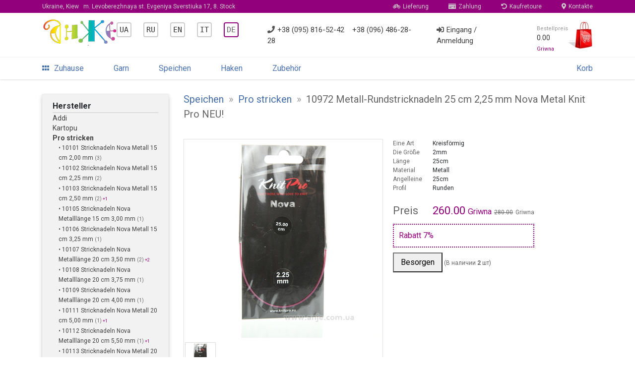

--- FILE ---
content_type: text/html; charset=UTF-8
request_url: https://anje.com.ua/de/yarn-spici/knit-pro/10972-spicy-krugovye-metall-25-sm-2-25-mm-nova-metal-knit-pro-novinka-176505/
body_size: 18721
content:
<!DOCTYPE html>
<html lang="ru">

<head>
	<meta http-equiv="Content-Type" content="text/html; charset=utf-8" />
	<meta http-equiv="Content-Script-Type" content="text/javascript" />
	<meta http-equiv="X-UA-Compatible" content="IE=edge">
	
	<title>Спицы "Knit Pro 10972 Спицы круговые металл 25 см 2.25 мм Nova Metal Knit Pro НОВИНКА!" - Магазин Анже</title>
	<link rel="shortcut icon" href="/i/aj/blocks/p-root/img/favicon.ico" />

	<!-- Google Cookies accpept -->


	<!-- Viewport for mobile devices -->
	<meta name="viewport" content="width=device-width, initial-scale=1, shrink-to-fit=no">
	
	<!-- Font Roboto -->
	<link rel="stylesheet" href="https://fonts.googleapis.com/css?family=Roboto:300,400,500,700;subset=cyrillic&display=swap">
	<!-- Font Awesome -->
	<link rel="stylesheet" href="https://cdnjs.cloudflare.com/ajax/libs/font-awesome/5.7.2/css/all.min.css">
	<!-- Bootstrap 4 -->
	<link rel="stylesheet" href="https://stackpath.bootstrapcdn.com/bootstrap/4.1.3/css/bootstrap.min.css">
	<!-- Jquery -->
	<script src="https://code.jquery.com/jquery-1.9.1.min.js"></script>
	<!-- Site CSS -->
	<link rel="stylesheet" href="/i/aj/all.css?1605988383">
	<!-- Site JS -->
	<script src="/i/aj/all.js?1608855114"></script>

		<!-- BEGIN Google Tag/AdWords -->
	<script async src="https://www.googletagmanager.com/gtag/js?id=AW-980607107"></script>
	<script>
		window.dataLayer = window.dataLayer || [];
		function gtag(){dataLayer.push(arguments);}
		gtag('js', new Date());
		gtag('config', 'AW-980607107');
		gtag('config', 'UA-42056939-1');
	</script>
	<!-- END Google Tag/AdWords -->


	<!-- BEGIN Google Tag/Product -->
	<script>
		gtag('event', 'page_view', {
				'send_to':			'AW-980607107',
				'ecomm_pagetype':	'product',
				'ecomm_prodid':		'176505',
				'ecomm_totalvalue': '260'
			});
	</script>
	<!-- END Google Tag/Product -->


	<!-- BEGIN Facebook Pixel Code -->
	<script>
		// Facebook Pixel
		!function(f,b,e,v,n,t,s)
		{if(f.fbq)return;n=f.fbq=function(){n.callMethod?
		n.callMethod.apply(n,arguments):n.queue.push(arguments)};
		if(!f._fbq)f._fbq=n;n.push=n;n.loaded=!0;n.version='2.0';
		n.queue=[];t=b.createElement(e);t.async=!0;
		t.src=v;s=b.getElementsByTagName(e)[0];
		s.parentNode.insertBefore(t,s)}(window, document,'script',
		'https://connect.facebook.net/en_US/fbevents.js');
		fbq('init', '486326101872720');
		fbq('track', 'PageView');
	</script>
	<noscript><img height="1" width="1" style="display:none" src="https://www.facebook.com/tr?id=486326101872720&ev=PageView&noscript=1"/></noscript>
	<!-- END Facebook Pixel Code -->

	<!-- BEGIN Google/Facebook Merchant LD+JSON -->
	<script type="application/ld+json">
		{
			"@context":		"http://schema.org/",
			"@type":		"Product",
			"productID":	"176505",
			"name":			"Спицы Knit Pro - 10972 Спицы круговые металл 25 см 2.25 мм Nova Metal Knit Pro НОВИНКА!",

			"brand":		"Knit Pro",
			"image":		"https://anje.com.ua/i/c/good/20/05/20055665_src.jpg",
			"offers": {
				"@type":			"Offer",
				"url":				"https://anje.com.ua/de/yarn-spici/knit-pro/10972-spicy-krugovye-metall-25-sm-2-25-mm-nova-metal-knit-pro-novinka-176505/",
				"priceCurrency":	"UAH",
				"price":			"260",
				"availability":		"http://schema.org/InStock"
	 		}
		}
	</script>
	<!-- END Google/Facebook Merchant LD+JSON -->

	<!-- BEGIN Open Graph -->
	<meta property="og:type" content="product">
	<meta property="og:site_name" content="anje.com.ua">
	<meta property="og:title" content="Спицы Knit Pro - 10972 Спицы круговые металл 25 см 2.25 мм Nova Metal Knit Pro НОВИНКА!">
	<meta property="og:url" content="https://anje.com.ua/de/yarn-spici/knit-pro/10972-spicy-krugovye-metall-25-sm-2-25-mm-nova-metal-knit-pro-novinka-176505/">
	<meta property="og:image" content="https://anje.com.ua/i/c/good/20/05/20055665_src.jpg">

	<!-- END Open Graph -->



	<!-- BEGIN Recreativ remarketing -->
	<script type="text/javascript">
		(function(d){
		var s=d.createElement("script");
		s.type="text/javascript";
		s.src="//recreativ.ru/trck.php?shop=3474&offer=176505&rnd="+Math.floor(Math.random()*999);
		d.getElementsByTagName("head")[0].appendChild(s);
		})(document);
	</script>
	<!-- END Recreativ remarketing -->





</head>

<body>


<!-- Mobile menu -->
<div class="d-sm-block d-md-block d-lg-none">
	<div class="b-mobmenu2-overlay b-mobmenu2-overlay__hidden"></div>

<div class="b-mobmenu2">
	<div class="b-mobmenu2-header">
		<div class="b-mobmenu2-header-toggler b-mobmenu2-icon">
			<i class="fas fa-bars"></i>
		</div>
		<div class="b-mobmenu2-logo b-mobmenu2-icon">
			<a href="/de/"><img src="/i/aj/blocks/p-root/img/logo-2.png" height="29px"></a>
		</div>
		<a href="/de/help/contacts/" class="b-mobmenu2-icon b-mobmenu2-icon-right" style="color: #ddd">
			<i class="fas fa-map-marker-alt"></i>
		</a>

		<a href="/de/cart/" class="b-mobmenu2-icon b-mobmenu2-icon-right fas fa-shopping-cart" style="padding-right: 20px; color: #ccc">
					</a>
	</div>
	<div class="b-mobmenu2-popup b-mobmenu2-popup-hidden">
		<div class="b-mobmenu2-popup-header">
			<div class="b-mobmenu2-popup-header-logo">
				<img src="/i/aj/blocks/p-root/img/logo-2.png" height="40px">
			</div>
			<div class="b-mobmenu2-popup-header-login">
				<a href="/de/user/login/">Eingang</a> &nbsp;|&nbsp; <a href="/de/user/registration/">Anmeldung</a>
			</div>
		</div>

		<div class="b-mobmenu2-menu">
												<a href="/de/" class="b-mobmenu2-menu-item">
						<div class="b-mobmenu2-menu-item-icon">
															<i class="fas fa-home"></i>
													</div>
						<div class="b-mobmenu2-menu-item-text">
							Zuhause
						</div>
					</a>
																<a href="/de/yarn/" class="b-mobmenu2-menu-item">
						<div class="b-mobmenu2-menu-item-icon">
															<i class="fas fa-bullseye"></i>
													</div>
						<div class="b-mobmenu2-menu-item-text">
							Garn
						</div>
					</a>
																<a href="/de/yarn-spici/" class="b-mobmenu2-menu-item">
						<div class="b-mobmenu2-menu-item-icon">
															<i class="fas fa-bullseye"></i>
													</div>
						<div class="b-mobmenu2-menu-item-text">
							Speichen
						</div>
					</a>
																<a href="/de/yarn-kruchki/" class="b-mobmenu2-menu-item">
						<div class="b-mobmenu2-menu-item-icon">
															<i class="fas fa-bullseye"></i>
													</div>
						<div class="b-mobmenu2-menu-item-text">
							Haken
						</div>
					</a>
																<a href="/de/yarn-accesory/" class="b-mobmenu2-menu-item">
						<div class="b-mobmenu2-menu-item-icon">
															<i class="fas fa-bullseye"></i>
													</div>
						<div class="b-mobmenu2-menu-item-text">
							Zubehör
						</div>
					</a>
																<a href="/de/book/" class="b-mobmenu2-menu-item">
						<div class="b-mobmenu2-menu-item-icon">
															<i class="fas fa-bullseye"></i>
													</div>
						<div class="b-mobmenu2-menu-item-text">
							Strickbücher
						</div>
					</a>
																<div class="b-mobmenu2-menu-delimeter">
					</div>
																<a href="/de/help/contacts/" class="b-mobmenu2-menu-item">
						<div class="b-mobmenu2-menu-item-icon">
															<i class="fas fa-map-marker-alt"></i>
													</div>
						<div class="b-mobmenu2-menu-item-text">
							Kontakte
						</div>
					</a>
																<a href="/de/help/" class="b-mobmenu2-menu-item">
						<div class="b-mobmenu2-menu-item-icon">
															<i class="fab fa-forumbee"></i>
													</div>
						<div class="b-mobmenu2-menu-item-text">
							Über uns
						</div>
					</a>
							
		</div>

		<div class="b-mobmenu2-menu" style="display: block; margin-top: 12px">
												<a href="/ua/yarn-spici/knit-pro/10972-spicy-krugovye-metall-25-sm-2-25-mm-nova-metal-knit-pro-novinka-176505/" title="Українська" style="font-family: monospace; border: 2px solid #ccc; padding: 4px; border-radius: 4px; color: #333">UA<!-- &ndash; Українська--></a>
								&nbsp;&nbsp;
												<a href="/yarn-spici/knit-pro/10972-spicy-krugovye-metall-25-sm-2-25-mm-nova-metal-knit-pro-novinka-176505/" title="Русский" style="font-family: monospace; border: 2px solid #ccc; padding: 4px; border-radius: 4px; color: #333">RU<!-- &ndash; Русский--></a>
								&nbsp;&nbsp;
												<a href="/en/yarn-spici/knit-pro/10972-spicy-krugovye-metall-25-sm-2-25-mm-nova-metal-knit-pro-novinka-176505/" title="English" style="font-family: monospace; border: 2px solid #ccc; padding: 4px; border-radius: 4px; color: #333">EN<!-- &ndash; English--></a>
								&nbsp;&nbsp;
												<a href="/it/yarn-spici/knit-pro/10972-spicy-krugovye-metall-25-sm-2-25-mm-nova-metal-knit-pro-novinka-176505/" title="Italiana" style="font-family: monospace; border: 2px solid #ccc; padding: 4px; border-radius: 4px; color: #333">IT<!-- &ndash; Italiana--></a>
								&nbsp;&nbsp;
												<a href="/de/yarn-spici/knit-pro/10972-spicy-krugovye-metall-25-sm-2-25-mm-nova-metal-knit-pro-novinka-176505/" title="Deutsche" style="font-family: monospace; border: 2px solid #93007b; padding: 4px; border-radius: 4px; color: #666; background: #e0e0e">DE<!-- &ndash; Deutsche--></a>
								&nbsp;&nbsp;
			
		</div>


	</div>
</div>

<div style="height: 40px;"></div>

</div>

<div class="p-root">
	
	<div class="container-fluid d-lg-block d-none">
		<div class="p-root-top row">
			<div class="container">
				<div class="row">
					<div class="p-root-top__block col">
						<address>
							<a href="/de/help/contacts/" class="p-root__top-link" style="padding-left: 0">
								Ukraine, Kiew &nbsp; <span class="p-root__top-grey">m. Levoberezhnaya st. Evgeniya Sverstiuka 17, 8. Stock</span>
							</a>
						</address>
						<a href="/de/help/delivery/" style="margin-left: auto"><i class="fas fa-bicycle p-root-top__block-icon"></i>Lieferung</a>
						<a href="/de/help/pay/"><i class="fas fa-money-check p-root-top__block-icon"></i>Zahlung</a>
						<a href="/de/help/return/"><i class="fas fa-undo-alt p-root-top__block-icon"></i>Kaufretoure</a>
						<a href="/de/help/contacts/" style="padding-right: 0"><i class="fas fa-map-marker-alt p-root-top__block-icon"></i>Kontakte</a>
					</div>
				</div>
			</div>
		</div>
	</div>

	
	<div class="container d-lg-block d-none">
		<header class="row">
			<div class="p-root-header col">
				<a class="p-root-header__left" href="/de/">
					<img src="/i/aj/blocks/p-root/img/logo-2.png">
				</a>
				<div class="p-root-header__right">

	<div class="p-root-header__block" style="display: block">
									<a href="/ua/yarn-spici/knit-pro/10972-spicy-krugovye-metall-25-sm-2-25-mm-nova-metal-knit-pro-novinka-176505/" title="Українська" style="font-family: monospace; border: 2px solid #ccc; padding: 4px; border-radius: 4px; color: #333">UA<!-- &ndash; Українська--></a>
						&nbsp;&nbsp;&nbsp;&nbsp;
									<a href="/yarn-spici/knit-pro/10972-spicy-krugovye-metall-25-sm-2-25-mm-nova-metal-knit-pro-novinka-176505/" title="Русский" style="font-family: monospace; border: 2px solid #ccc; padding: 4px; border-radius: 4px; color: #333">RU<!-- &ndash; Русский--></a>
						&nbsp;&nbsp;&nbsp;&nbsp;
									<a href="/en/yarn-spici/knit-pro/10972-spicy-krugovye-metall-25-sm-2-25-mm-nova-metal-knit-pro-novinka-176505/" title="English" style="font-family: monospace; border: 2px solid #ccc; padding: 4px; border-radius: 4px; color: #333">EN<!-- &ndash; English--></a>
						&nbsp;&nbsp;&nbsp;&nbsp;
									<a href="/it/yarn-spici/knit-pro/10972-spicy-krugovye-metall-25-sm-2-25-mm-nova-metal-knit-pro-novinka-176505/" title="Italiana" style="font-family: monospace; border: 2px solid #ccc; padding: 4px; border-radius: 4px; color: #333">IT<!-- &ndash; Italiana--></a>
						&nbsp;&nbsp;&nbsp;&nbsp;
									<a href="/de/yarn-spici/knit-pro/10972-spicy-krugovye-metall-25-sm-2-25-mm-nova-metal-knit-pro-novinka-176505/" title="Deutsche" style="font-family: monospace; border: 2px solid #93007b; padding: 4px; border-radius: 4px; color: #666; background: #e0e0e">DE<!-- &ndash; Deutsche--></a>
						&nbsp;&nbsp;&nbsp;&nbsp;
		
	</div>

					<div class="p-root-header__block" style="display: block">
						<a href="tel:+380958165242"><i class="fas fa-phone p-root-header__block-icon"></i>+38 (095) 816-52-42</a>
						&nbsp;&nbsp;
						<a href="tel:+380964862828">+38 (096) 486-28-28</a>
					</div>
					<div class="p-root-header__block">
													<a href="/de/user/login/"><i class="fas fa-sign-in-alt p-root-header__block-icon"></i>Eingang / Anmeldung</a>
											</div>
					<a class="p-root-header__block p-root-header__cart" style="padding-right: 0" href="/cart/">
						<div class="p-root__header-block-cart-text">
							<div class="p-root__header-block-cart-text-top">
								Bestellpreis
							</div>
							<div class="p-root__header-block-cart-text-bottom ">
								<span class="p-root__header-order-sum">0.00</span>
								<sub>Griwna</sub>
							</div>
						</div>
						<img src="/i/aj/blocks/p-root/img/cart.png" style="height: 55px">
					</a>
				</div>
			</div>
		</header>
	</div>

	
	<div class="container-fluid d-lg-block d-none">
		<div class="p-root-menu-wrapper row">
			<div class="container">
				<div class="row">
					<div class="col p-root-menu">
						<a href="/de/" class="p-root-menu__item">
							<i class="fas fa-grip-horizontal" style="padding-right: 10px"></i>Zuhause
						</a>
																																		<a href="/de/yarn/" class="p-root-menu__item">
									Garn
								</a>
																												<a href="/de/yarn-spici/" class="p-root-menu__item">
									Speichen
								</a>
																												<a href="/de/yarn-kruchki/" class="p-root-menu__item">
									Haken
								</a>
																												<a href="/de/yarn-accesory/" class="p-root-menu__item">
									Zubehör
								</a>
													
<!--
						<a href="/forum/" class="p-root-menu__item">
							Forum
						</a>
-->
												<a href="/de/cart/" class="p-root-menu__item" style="padding-right: 0; margin-left: auto">
							Korb						</a>
					</div>
				</div>
			</div>
		</div>
	</div>
</div>

<div style="margin-top: 15px"></div>

<div class="p-root side-collapse-container">

	
	
	
	<div class="container">
		<div class="row">

							<div class="col-3 d-lg-block d-none">
					
					

<div class="p-root__left">
	<div class="p-root__leftmenu">
					<div class="p-goodinfo__menu">
	<h3 class="p-goodinfo__menu-head">Hersteller</h3>
	<ul>
					<li class="p-goodinfo__menu-item">
				<a href="/de/yarn-spici/-145/" >
					
				</a>
							</li>
								<li class="p-goodinfo__menu-item">
				<a href="/de/yarn-spici/addi-90/" >
					Addi
				</a>
							</li>
								<li class="p-goodinfo__menu-item">
				<a href="/de/yarn-spici/kartopu-14/" >
					Kartopu
				</a>
							</li>
								<li class="p-goodinfo__menu-item">
				<a href="/de/yarn-spici/knit-pro-69/" class="p-goodinfo__menu-item_active">
					Pro stricken
				</a>
							</li>
												<li class="p-goodinfo__menu-subitem">
						<a href="/de/yarn-spici/knit-pro/10101-spicy-chulochnye-nova-metall-dlina-15-sm-2-00-mm-7654/" >
							&bull; 10101 Stricknadeln Nova Metall 15 cm 2,00 mm
						</a>
													<span class="p-goodinfo__menu-subitem-grey">
								(3)
							</span>
																	</li>
									<li class="p-goodinfo__menu-subitem">
						<a href="/de/yarn-spici/knit-pro/10102-spicy-chulochnye-nova-metall-dlina-15-sm-2-25-mm-15114/" >
							&bull; 10102 Stricknadeln Nova Metall 15 cm 2,25 mm
						</a>
													<span class="p-goodinfo__menu-subitem-grey">
								(2)
							</span>
																	</li>
									<li class="p-goodinfo__menu-subitem">
						<a href="/de/yarn-spici/knit-pro/10103-spicy-chulochnye-nova-metall-dlina-15-sm-2-50-mm-15115/" >
							&bull; 10103 Stricknadeln Nova Metall 15 cm 2,50 mm
						</a>
													<span class="p-goodinfo__menu-subitem-grey">
								(2)
							</span>
																			<sup>
								+1
							</sup>
											</li>
									<li class="p-goodinfo__menu-subitem">
						<a href="/de/yarn-spici/knit-pro/10105-spicy-chulochnye-nova-metall-dlina-15-sm-3-00-mm-7659/" >
							&bull; 10105 Stricknadeln Nova Metalllänge 15 cm 3,00 mm
						</a>
													<span class="p-goodinfo__menu-subitem-grey">
								(1)
							</span>
																	</li>
									<li class="p-goodinfo__menu-subitem">
						<a href="/de/yarn-spici/knit-pro/10106-spicy-chulochnye-nova-metall-dlina-15-sm-3-25-mm-15130/" >
							&bull; 10106 Stricknadeln Nova Metall 15 cm 3,25 mm
						</a>
													<span class="p-goodinfo__menu-subitem-grey">
								(1)
							</span>
																	</li>
									<li class="p-goodinfo__menu-subitem">
						<a href="/de/yarn-spici/knit-pro/10107-spicy-chulochnye-nova-metall-dlina-20-sm-3-50-mm-32471/" >
							&bull; 10107 Stricknadeln Nova Metalllänge 20 cm 3,50 mm
						</a>
													<span class="p-goodinfo__menu-subitem-grey">
								(2)
							</span>
																			<sup>
								+2
							</sup>
											</li>
									<li class="p-goodinfo__menu-subitem">
						<a href="/de/yarn-spici/knit-pro/10108-spicy-chulochnye-nova-metall-dlina-20-sm-3-75-mm-32462/" >
							&bull; 10108 Stricknadeln Nova Metalllänge 20 cm 3,75 mm
						</a>
													<span class="p-goodinfo__menu-subitem-grey">
								(1)
							</span>
																	</li>
									<li class="p-goodinfo__menu-subitem">
						<a href="/de/yarn-spici/knit-pro/10109-spicy-chulochnye-nova-metall-dlina-20-sm-4-00-mm-32468/" >
							&bull; 10109 Stricknadeln Nova Metalllänge 20 cm 4,00 mm
						</a>
													<span class="p-goodinfo__menu-subitem-grey">
								(1)
							</span>
																	</li>
									<li class="p-goodinfo__menu-subitem">
						<a href="/de/yarn-spici/knit-pro/10111-spicy-chulochnye-nova-metall-dlina-20-sm-5-00-mm-32464/" >
							&bull; 10111 Stricknadeln Nova Metall 20 cm 5,00 mm
						</a>
													<span class="p-goodinfo__menu-subitem-grey">
								(1)
							</span>
																			<sup>
								+1
							</sup>
											</li>
									<li class="p-goodinfo__menu-subitem">
						<a href="/de/yarn-spici/knit-pro/10112-spicy-chulochnye-nova-metall-dlina-20-sm-5-50-mm-32473/" >
							&bull; 10112 Stricknadeln Nova Metalllänge 20 cm 5,50 mm
						</a>
													<span class="p-goodinfo__menu-subitem-grey">
								(1)
							</span>
																			<sup>
								+1
							</sup>
											</li>
									<li class="p-goodinfo__menu-subitem">
						<a href="/de/yarn-spici/knit-pro/10113-spicy-chulochnye-nova-metall-dlina-20-sm-6-00-mm-32470/" >
							&bull; 10113 Stricknadeln Nova Metall 20 cm 6,00 mm
						</a>
													<span class="p-goodinfo__menu-subitem-grey">
								(1)
							</span>
																			<sup>
								+1
							</sup>
											</li>
									<li class="p-goodinfo__menu-subitem">
						<a href="/de/yarn-spici/knit-pro/10114-spicy-chulochnye-nova-metall-dlina-20-sm-6-50-mm-32467/" >
							&bull; 10114 Stricknadeln Nova Metalllänge 20 cm 6,50 mm
						</a>
													<span class="p-goodinfo__menu-subitem-grey">
								(1)
							</span>
																			<sup>
								+1
							</sup>
											</li>
									<li class="p-goodinfo__menu-subitem">
						<a href="/de/yarn-spici/knit-pro/10120-spicy-chulochnye-nova-metall-dlina-15-sm-3-50-mm-15116/" >
							&bull; 10120 Stricknadeln Nova Metall 15 cm 3,50 mm
						</a>
													<span class="p-goodinfo__menu-subitem-grey">
								(1)
							</span>
																	</li>
									<li class="p-goodinfo__menu-subitem">
						<a href="/de/yarn-spici/knit-pro/10121-spicy-chulochnye-nova-metall-dlina-15-sm-4-00-mm-7653/" >
							&bull; 10121 Stricknadeln Nova Metall 15 cm 4,00 mm
						</a>
													<span class="p-goodinfo__menu-subitem-grey">
								(1)
							</span>
																	</li>
									<li class="p-goodinfo__menu-subitem">
						<a href="/de/yarn-spici/knit-pro/10123-spicy-chulochnye-nova-metall-dlina-20-sm-2-75-mm-32469/" >
							&bull; 10123 Stricknadeln Nova Metalllänge 20 cm 2,75 mm
						</a>
													<span class="p-goodinfo__menu-subitem-grey">
								(2)
							</span>
																	</li>
									<li class="p-goodinfo__menu-subitem">
						<a href="/de/yarn-spici/knit-pro/10125-spicy-chulochnye-nova-metall-dlina-10-sm-2-00-mm-32004/" >
							&bull; 10125 Stricknadeln Nova Metalllänge 10 cm 2,00 mm
						</a>
													<span class="p-goodinfo__menu-subitem-grey">
								(1)
							</span>
																	</li>
									<li class="p-goodinfo__menu-subitem">
						<a href="/de/yarn-spici/knit-pro/10127-spicy-chulochnye-nova-metall-dlina-10-sm-2-50-mm-31998/" >
							&bull; 10127 Stricknadeln Nova Metalllänge 10 cm 2,50 mm
						</a>
													<span class="p-goodinfo__menu-subitem-grey">
								(1)
							</span>
																	</li>
									<li class="p-goodinfo__menu-subitem">
						<a href="/de/yarn-spici/knit-pro/10128-spicy-chulochnye-nova-metall-dlina-10-sm-2-75-mm-32000/" >
							&bull; 10128 Stricknadeln Nova Metalllänge 10 cm 2,75 mm
						</a>
													<span class="p-goodinfo__menu-subitem-grey">
								(2)
							</span>
																	</li>
									<li class="p-goodinfo__menu-subitem">
						<a href="/de/yarn-spici/knit-pro/10129-spicy-chulochnye-nova-metall-dlina-10-sm-3-00-mm-31999/" >
							&bull; 10129 Stricknadeln Nova Metalllänge 10 cm 3,00 mm
						</a>
													<span class="p-goodinfo__menu-subitem-grey">
								(2)
							</span>
																	</li>
									<li class="p-goodinfo__menu-subitem">
						<a href="/de/yarn-spici/knit-pro/10130-spicy-chulochnye-nova-metall-dlina-10-sm-3-25-mm-32003/" >
							&bull; 10130 Stricknadeln Nova Metalllänge 10 cm 3,25 mm
						</a>
													<span class="p-goodinfo__menu-subitem-grey">
								(2)
							</span>
																			<sup>
								+2
							</sup>
											</li>
									<li class="p-goodinfo__menu-subitem">
						<a href="/de/yarn-spici/knit-pro/10131-spicy-chulochnye-nova-metall-dlina-10-sm-3-50-mm-32001/" >
							&bull; 10131 Stricknadeln Nova Metalllänge 10 cm 3,50 mm
						</a>
													<span class="p-goodinfo__menu-subitem-grey">
								(1)
							</span>
																			<sup>
								+1
							</sup>
											</li>
									<li class="p-goodinfo__menu-subitem">
						<a href="/de/yarn-spici/knit-pro/10132-spicy-nosochnye-10-sm-3-75-mm-nova-metal-knitpro-114796/" >
							&bull; 10132 Zehenstricknadeln 10 cm 3,75 mm Nova Metal KnitPro
						</a>
													<span class="p-goodinfo__menu-subitem-grey">
								(4)
							</span>
																			<sup>
								+4
							</sup>
											</li>
									<li class="p-goodinfo__menu-subitem">
						<a href="/de/yarn-spici/knit-pro/10133-spicy-chulochnye-nova-metall-dlina-10-sm-4-00-mm-knitpro-32002/" >
							&bull; 10133 Stricknadeln Nova Metall 10 cm 4,00 mm KnitPro
						</a>
													<span class="p-goodinfo__menu-subitem-grey">
								(4)
							</span>
																			<sup>
								+4
							</sup>
											</li>
									<li class="p-goodinfo__menu-subitem">
						<a href="/de/yarn-spici/knit-pro/10200-spicy-pryamye-dlina-25-sm-3-00-mm-nova-metal-knitpro-73891/" >
							&bull; 10200 Nadeln gerade 25 cm 3,00 mm Nova Metal KnitPro
						</a>
													<span class="p-goodinfo__menu-subitem-grey">
								(1)
							</span>
																			<sup>
								+1
							</sup>
											</li>
									<li class="p-goodinfo__menu-subitem">
						<a href="/de/yarn-spici/knit-pro/10202-spicy-pryamye-dlina-25-sm-3-75-mm-nova-metal-knitpro-73884/" >
							&bull; 10202 Stricknadeln, gerade 25 cm 3,75 mm Nova Metal KnitPro
						</a>
													<span class="p-goodinfo__menu-subitem-grey">
								(1)
							</span>
																			<sup>
								+1
							</sup>
											</li>
									<li class="p-goodinfo__menu-subitem">
						<a href="/de/yarn-spici/knit-pro/10203-spicy-pryamye-dlina-25-sm-4-00-mm-nova-metal-knitpro-73878/" >
							&bull; 10203 Stricknadeln, gerade 25 cm Länge 4,00 mm Nova Metal KnitPro
						</a>
													<span class="p-goodinfo__menu-subitem-grey">
								(1)
							</span>
																			<sup>
								+1
							</sup>
											</li>
									<li class="p-goodinfo__menu-subitem">
						<a href="/de/yarn-spici/knit-pro/10214-spicy-pryamye-dlina-25-sm-2-75-mm-nova-metal-knitpro-216254/" >
							&bull; 10214 Gerade Nadeln Länge 25 cm 2,75 mm Nova Metal KnitPro
						</a>
													<span class="p-goodinfo__menu-subitem-grey">
								(1)
							</span>
																			<sup>
								+1
							</sup>
											</li>
									<li class="p-goodinfo__menu-subitem">
						<a href="/de/yarn-spici/knit-pro/10215-spicy-pryamye-dlina-35-sm-3-50-mm-nova-metal-knitpro-73885/" >
							&bull; 10215 Stricknadeln gerade 35 cm 3,50 mm Nova Metal KnitPro
						</a>
													<span class="p-goodinfo__menu-subitem-grey">
								(1)
							</span>
																			<sup>
								+1
							</sup>
											</li>
									<li class="p-goodinfo__menu-subitem">
						<a href="/de/yarn-spici/knit-pro/10216-spicy-pryamye-dlina-35-sm-3-75-mm-nova-metal-knitpro-13514/" >
							&bull; 10216 Stricknadeln gerade 35 cm 3,75 mm Nova Metal KnitPro
						</a>
													<span class="p-goodinfo__menu-subitem-grey">
								(1)
							</span>
																			<sup>
								+1
							</sup>
											</li>
									<li class="p-goodinfo__menu-subitem">
						<a href="/de/yarn-spici/knit-pro/10229-spicy-pryamye-dlina-35-sm-3-00-mm-nova-metal-knitpro-73987/" >
							&bull; 10229 Stricknadeln gerade 35 cm 3,00 mm Nova Metal KnitPro
						</a>
													<span class="p-goodinfo__menu-subitem-grey">
								(1)
							</span>
																			<sup>
								+1
							</sup>
											</li>
									<li class="p-goodinfo__menu-subitem">
						<a href="/de/yarn-spici/knit-pro/10230-spicy-pryamye-dlina-30-sm-3-50-mm-nova-metal-knitpro-7836/" >
							&bull; 10230 Stricknadeln gerade 30 cm 3,50 mm Nova Metal KnitPro
						</a>
													<span class="p-goodinfo__menu-subitem-grey">
								(1)
							</span>
																			<sup>
								+1
							</sup>
											</li>
									<li class="p-goodinfo__menu-subitem">
						<a href="/de/yarn-spici/knit-pro/10231-spicy-pryamye-dlina-30-sm-3-75-mm-nova-metal-knitpro-73985/" >
							&bull; 10231 Stricknadeln gerade 30 cm 3,75 mm Nova Metal KnitPro
						</a>
													<span class="p-goodinfo__menu-subitem-grey">
								(1)
							</span>
																			<sup>
								+1
							</sup>
											</li>
									<li class="p-goodinfo__menu-subitem">
						<a href="/de/yarn-spici/knit-pro/10246-spicy-pryamye-dlina-25-sm-3-25-mm-nova-metal-knitpro-73875/" >
							&bull; 10246 Stricknadeln gerade 25 cm 3,25 mm Nova Metal KnitPro
						</a>
													<span class="p-goodinfo__menu-subitem-grey">
								(1)
							</span>
																			<sup>
								+1
							</sup>
											</li>
									<li class="p-goodinfo__menu-subitem">
						<a href="/de/yarn-spici/knit-pro/10247-spicy-pryamye-dlina-30-sm-3-25-mm-nova-metal-knitpro-73869/" >
							&bull; 10247 Stricknadeln gerade 30 cm 3,25 mm Nova Metal KnitPro
						</a>
													<span class="p-goodinfo__menu-subitem-grey">
								(1)
							</span>
																			<sup>
								+1
							</sup>
											</li>
									<li class="p-goodinfo__menu-subitem">
						<a href="/de/yarn-spici/knit-pro/10250-spicy-pryamye-dlina-40-sm-2-00-mm-nova-metal-knitpro-7837/" >
							&bull; 10250 Gerade Nadeln Länge 40 cm 2,00 mm Nova Metal KnitPro
						</a>
													<span class="p-goodinfo__menu-subitem-grey">
								(1)
							</span>
																			<sup>
								+1
							</sup>
											</li>
									<li class="p-goodinfo__menu-subitem">
						<a href="/de/yarn-spici/knit-pro/10251-spicy-pryamye-dlina-40-sm-2-50-mm-nova-metal-knitpro-73866/" >
							&bull; 10251 Stricknadeln gerade 40 cm 2,50 mm Nova Metal KnitPro
						</a>
													<span class="p-goodinfo__menu-subitem-grey">
								(1)
							</span>
																			<sup>
								+1
							</sup>
											</li>
									<li class="p-goodinfo__menu-subitem">
						<a href="/de/yarn-spici/knit-pro/10252-spicy-pryamye-dlina-40-sm-3-00-mm-nova-metal-knitpro-73868/" >
							&bull; 10252 Stricknadeln gerade 40 cm 3,00 mm Nova Metal KnitPro
						</a>
													<span class="p-goodinfo__menu-subitem-grey">
								(1)
							</span>
																			<sup>
								+1
							</sup>
											</li>
									<li class="p-goodinfo__menu-subitem">
						<a href="/de/yarn-spici/knit-pro/10253-spicy-pryamye-dlina-40-sm-3-50-mm-nova-metal-knitpro-73876/" >
							&bull; 10253 Nadeln, gerade 40 cm 3,50 mm Nova Metal KnitPro
						</a>
													<span class="p-goodinfo__menu-subitem-grey">
								(1)
							</span>
																			<sup>
								+1
							</sup>
											</li>
									<li class="p-goodinfo__menu-subitem">
						<a href="/de/yarn-spici/knit-pro/10254-spicy-pryamye-dlina-40-sm-3-75-mm-nova-metal-knitpro-73872/" >
							&bull; 10254 Stricknadeln gerade 40 cm 3,75 mm Nova Metal KnitPro
						</a>
													<span class="p-goodinfo__menu-subitem-grey">
								(1)
							</span>
																			<sup>
								+1
							</sup>
											</li>
									<li class="p-goodinfo__menu-subitem">
						<a href="/de/yarn-spici/knit-pro/10255-spicy-pryamye-dlina-40-sm-4-00-mm-nova-metal-knitpro-73871/" >
							&bull; 10255 Stricknadeln, gerade 40 cm 4,00 mm Nova Metal KnitPro
						</a>
													<span class="p-goodinfo__menu-subitem-grey">
								(2)
							</span>
																			<sup>
								+2
							</sup>
											</li>
									<li class="p-goodinfo__menu-subitem">
						<a href="/de/yarn-spici/knit-pro/10256-spicy-pryamye-dlina-40-sm-4-50-mm-nova-metal-knitpro-73867/" >
							&bull; 10256 Stricknadeln gerade 40 cm lang 4,50 mm Nova Metal KnitPro
						</a>
													<span class="p-goodinfo__menu-subitem-grey">
								(1)
							</span>
																			<sup>
								+1
							</sup>
											</li>
									<li class="p-goodinfo__menu-subitem">
						<a href="/de/yarn-spici/knit-pro/10267-spicy-pryamye-dlina-25-sm-2-50-mm-nova-metal-knitpro-73993/" >
							&bull; 10267 Stricknadeln gerade 25 cm 2,50 mm Nova Metal KnitPro
						</a>
													<span class="p-goodinfo__menu-subitem-grey">
								(1)
							</span>
																			<sup>
								+1
							</sup>
											</li>
									<li class="p-goodinfo__menu-subitem">
						<a href="/de/yarn-spici/knit-pro/10277-spicy-pryamye-35-sm-2-50-mm-nova-metal-knitpro-73994/" >
							&bull; 10277 Stricknadeln gerade 35 cm 2,50 mm Nova Metal KnitPro
						</a>
													<span class="p-goodinfo__menu-subitem-grey">
								(1)
							</span>
																			<sup>
								+1
							</sup>
											</li>
									<li class="p-goodinfo__menu-subitem">
						<a href="/de/yarn-spici/knit-pro/10303-spicy-krugovye-metallicheskie-dlina-40-sm-3-00-mm-7845/" >
							&bull; 10303 Runde Metallnadeln, Länge 40 cm 3,00 mm
						</a>
													<span class="p-goodinfo__menu-subitem-grey">
								(3)
							</span>
																	</li>
									<li class="p-goodinfo__menu-subitem">
						<a href="/de/yarn-spici/knit-pro/10305-spicy-krugovye-metallicheskie-dlina-40-sm-2-25-mm-7842/" >
							&bull; 10305 Rundstricknadeln, Metall, Länge 40 cm 2,25 mm
						</a>
													<span class="p-goodinfo__menu-subitem-grey">
								(1)
							</span>
																	</li>
									<li class="p-goodinfo__menu-subitem">
						<a href="/de/yarn-spici/knit-pro/10306-spicy-krugovye-metallicheskie-dlina-40-sm-2-75-mm-7844/" >
							&bull; 10306 Rundstricknadeln, Metall, Länge 40 cm 2,75 mm
						</a>
													<span class="p-goodinfo__menu-subitem-grey">
								(2)
							</span>
																	</li>
									<li class="p-goodinfo__menu-subitem">
						<a href="/de/yarn-spici/knit-pro/10313-spicy-krugovye-nova-metallicheskie-dlina-60-sm-3-00-mm-15098/" >
							&bull; 10313 NOVA Metallrundnadeln 60 cm 3,00 mm
						</a>
													<span class="p-goodinfo__menu-subitem-grey">
								(1)
							</span>
																	</li>
									<li class="p-goodinfo__menu-subitem">
						<a href="/de/yarn-spici/knit-pro/10314-spicy-krugovye-nova-metallicheskie-dlina-60-sm-3-25-mm-15099/" >
							&bull; 10314 Metall-Rundstricknadeln NOVA Länge 60 cm 3,25 mm
						</a>
													<span class="p-goodinfo__menu-subitem-grey">
								(1)
							</span>
																	</li>
									<li class="p-goodinfo__menu-subitem">
						<a href="/de/yarn-spici/knit-pro/10321-spicy-krugovye-nova-metallicheskie-dlina-80-sm-2-00-mm-7731/" >
							&bull; 10321 Nova Metallrundnadeln 80 cm 2,00 mm
						</a>
													<span class="p-goodinfo__menu-subitem-grey">
								(1)
							</span>
																	</li>
									<li class="p-goodinfo__menu-subitem">
						<a href="/de/yarn-spici/knit-pro/10323-spicy-krugovye-nova-metal-metallicheskie-dlina-80-sm-3-00-mm-7735/" >
							&bull; 10323 Nova Metallrundnadeln, Metalllänge 80 cm 3,00 mm
						</a>
													<span class="p-goodinfo__menu-subitem-grey">
								(2)
							</span>
																			<sup>
								+1
							</sup>
											</li>
									<li class="p-goodinfo__menu-subitem">
						<a href="/de/yarn-spici/knit-pro/10324-spicy-krugovye-nova-metallicheskie-dlina-80-sm-3-25-mm-7866/" >
							&bull; 10324 Nova Metallrundnadeln 80 cm 3,25 mm
						</a>
													<span class="p-goodinfo__menu-subitem-grey">
								(5)
							</span>
																	</li>
									<li class="p-goodinfo__menu-subitem">
						<a href="/de/yarn-spici/knit-pro/10325-spicy-krugovye-nova-metallicheskie-dlina-80-sm-2-25-mm-7863/" >
							&bull; 10325 Nova Metallrundnadeln 80 cm 2,25 mm
						</a>
													<span class="p-goodinfo__menu-subitem-grey">
								(9)
							</span>
																	</li>
									<li class="p-goodinfo__menu-subitem">
						<a href="/de/yarn-spici/knit-pro/10326-spicy-krugovye-nova-metallicheskie-dlina-80-sm-2-75-mm-7865/" >
							&bull; 10326 Nova Metallrundnadeln 80 cm 2,75 mm
						</a>
													<span class="p-goodinfo__menu-subitem-grey">
								(1)
							</span>
																	</li>
									<li class="p-goodinfo__menu-subitem">
						<a href="/de/yarn-spici/knit-pro/10335-spicy-krugovye-nova-metallicheskie-dlina-120-sm-2-25-mm-15071/" >
							&bull; 10335 NOVA Metallrundnadeln 120 cm 2,25 mm
						</a>
													<span class="p-goodinfo__menu-subitem-grey">
								(1)
							</span>
																	</li>
									<li class="p-goodinfo__menu-subitem">
						<a href="/de/yarn-spici/knit-pro/10336-spicy-krugovye-nova-metallicheskie-dlina-120-sm-2-75-mm-14567/" >
							&bull; 10336 NOVA Metallrundnadeln 120 cm 2,75 mm
						</a>
													<span class="p-goodinfo__menu-subitem-grey">
								(1)
							</span>
																	</li>
									<li class="p-goodinfo__menu-subitem">
						<a href="/de/yarn-spici/knit-pro/10351-spicy-krugovye-metallicheskie-nova-metal-dlina-40-sm-3-50-mm-7846/" >
							&bull; 10351 Nova Metal Rundnadeln 40 cm 3,50 mm
						</a>
													<span class="p-goodinfo__menu-subitem-grey">
								(2)
							</span>
																	</li>
									<li class="p-goodinfo__menu-subitem">
						<a href="/de/yarn-spici/knit-pro/10352-spicy-krugovye-metallicheskie-dlina-40-sm-3-75-mm-7848/" >
							&bull; 10352 Rundstricknadeln, Metall, Länge 40 cm 3,75 mm
						</a>
													<span class="p-goodinfo__menu-subitem-grey">
								(2)
							</span>
																	</li>
									<li class="p-goodinfo__menu-subitem">
						<a href="/de/yarn-spici/knit-pro/10353-spicy-krugovye-metallicheskie-dlina-40-sm-4-00-mm-7849/" >
							&bull; 10353 Runde Metallnadeln 40 cm 4,00 mm
						</a>
													<span class="p-goodinfo__menu-subitem-grey">
								(4)
							</span>
																	</li>
									<li class="p-goodinfo__menu-subitem">
						<a href="/de/yarn-spici/knit-pro/10356-spicy-krugovye-metallicheskie-dlina-40-sm-5-50-mm-10848/" >
							&bull; 10356 Rundstricknadeln Metall, Länge 40 cm 5,50 mm
						</a>
													<span class="p-goodinfo__menu-subitem-grey">
								(1)
							</span>
																	</li>
									<li class="p-goodinfo__menu-subitem">
						<a href="/de/yarn-spici/knit-pro/10357-spicy-krugovye-metallicheskie-dlina-40-sm-6-00-mm-15068/" >
							&bull; 10357 Runde Metallstricknadeln 40 cm 6,00 mm
						</a>
													<span class="p-goodinfo__menu-subitem-grey">
								(1)
							</span>
																	</li>
									<li class="p-goodinfo__menu-subitem">
						<a href="/de/yarn-spici/knit-pro/10358-spicy-krugovye-metallicheskie-dlina-40-sm-6-50-mm-15069/" >
							&bull; 10358 Rundstricknadeln Metall, Länge 40 cm 6,50 mm
						</a>
													<span class="p-goodinfo__menu-subitem-grey">
								(1)
							</span>
																	</li>
									<li class="p-goodinfo__menu-subitem">
						<a href="/de/yarn-spici/knit-pro/10361-spicy-krugovye-nova-metall-dlina-100-sm-2-00-mm-7730/" >
							&bull; 10361 Nova Rundnadeln Metall 100 cm 2,00 mm
						</a>
													<span class="p-goodinfo__menu-subitem-grey">
								(2)
							</span>
																	</li>
									<li class="p-goodinfo__menu-subitem">
						<a href="/de/yarn-spici/knit-pro/10362-spicy-krugovye-nova-metall-dlina-100-sm-2-25-mm-10866/" >
							&bull; 10362 Nova Rundnadeln Metall 100 cm 2,25 mm
						</a>
													<span class="p-goodinfo__menu-subitem-grey">
								(3)
							</span>
																	</li>
									<li class="p-goodinfo__menu-subitem">
						<a href="/de/yarn-spici/knit-pro/10364-spicy-krugovye-nova-metall-dlina-100-sm-2-75-mm-7736/" >
							&bull; 10364 Nova Rundnadeln Metall 100 cm 2,75 mm
						</a>
													<span class="p-goodinfo__menu-subitem-grey">
								(2)
							</span>
																			<sup>
								+1
							</sup>
											</li>
									<li class="p-goodinfo__menu-subitem">
						<a href="/de/yarn-spici/knit-pro/10365-spicy-krugovye-nova-metal-dlina-100-sm-3-00-mm-7733/" >
							&bull; 10365 Nova Metal Rundstricknadeln Länge 100 cm 3,00 mm
						</a>
													<span class="p-goodinfo__menu-subitem-grey">
								(4)
							</span>
																			<sup>
								+1
							</sup>
											</li>
									<li class="p-goodinfo__menu-subitem">
						<a href="/de/yarn-spici/knit-pro/10401-spicy-semnye-11-50-sm-3-50-mm-nova-metal-knitpro-73862/" >
							&bull; 10401 Stricknadeln 11,50 cm 3,50 mm Nova Metal KnitPro
						</a>
													<span class="p-goodinfo__menu-subitem-grey">
								(1)
							</span>
																	</li>
									<li class="p-goodinfo__menu-subitem">
						<a href="/de/yarn-spici/knit-pro/10402-spicy-semnye-11-5-sm-4-00-mm-nova-metal-knitpro-73859/" >
							&bull; 10402 Stricknadeln 11,5 cm 4,00 mm Nova Metal KnitPro
						</a>
													<span class="p-goodinfo__menu-subitem-grey">
								(2)
							</span>
																	</li>
									<li class="p-goodinfo__menu-subitem">
						<a href="/de/yarn-spici/knit-pro/10403-spicy-semnye-11-50-sm-4-50-mm-nova-metal-knitpro-73863/" >
							&bull; 10403 Stricknadeln 11,50 cm 4,50 mm Nova Metal KnitPro
						</a>
													<span class="p-goodinfo__menu-subitem-grey">
								(1)
							</span>
																	</li>
									<li class="p-goodinfo__menu-subitem">
						<a href="/de/yarn-spici/knit-pro/10412-spicy-semnye-11-50-sm-3-75-mm-nova-metal-knitpro-7888/" >
							&bull; 10412 Abnehmbare Stricknadeln 11,50 cm 3,75 mm Nova Metal KnitPro
						</a>
													<span class="p-goodinfo__menu-subitem-grey">
								(2)
							</span>
																	</li>
									<li class="p-goodinfo__menu-subitem">
						<a href="/de/yarn-spici/knit-pro/10415-spicy-semnye-11-50-sm-3-00-mm-nova-metal-knitpro-73865/" >
							&bull; 10415 Stricknadeln 11,50 cm 3,00 mm Nova Metal KnitPro
						</a>
													<span class="p-goodinfo__menu-subitem-grey">
								(2)
							</span>
																	</li>
									<li class="p-goodinfo__menu-subitem">
						<a href="/de/yarn-spici/knit-pro/10421-spicy-semnye-korotkie-8-50-sm-3-00-mm-nova-metal-knitpro-7656/" >
							&bull; 10421 Stricknadeln kurz 8,50 cm 3,00 mm Nova Metal KnitPro
						</a>
													<span class="p-goodinfo__menu-subitem-grey">
								(4)
							</span>
																	</li>
									<li class="p-goodinfo__menu-subitem">
						<a href="/de/yarn-spici/knit-pro/10422-spicy-semnye-korotkie-8-50-sm-3-50-mm-nova-metal-knitpro-73864/" >
							&bull; 10422 Stricknadeln kurz 8,50 cm 3,50 mm Nova Metal KnitPro
						</a>
													<span class="p-goodinfo__menu-subitem-grey">
								(3)
							</span>
																	</li>
									<li class="p-goodinfo__menu-subitem">
						<a href="/de/yarn-spici/knit-pro/10423-spicy-nova-smennye-korotkie-8-5-sm-3-75-mm-15090/" >
							&bull; 10423 NOVA Austauschbare kurze Stricknadeln 8,5 cm 3,75 mm
						</a>
													<span class="p-goodinfo__menu-subitem-grey">
								(3)
							</span>
																	</li>
									<li class="p-goodinfo__menu-subitem">
						<a href="/de/yarn-spici/knit-pro/10424-spicy-semnye-korotkie-8-50-sm-4-00-mm-nova-metal-knitpro-73861/" >
							&bull; 10424 Stricknadeln kurz 8,50 cm 4,00 mm Nova Metal KnitPro
						</a>
													<span class="p-goodinfo__menu-subitem-grey">
								(2)
							</span>
																	</li>
									<li class="p-goodinfo__menu-subitem">
						<a href="/de/yarn-spici/knit-pro/10425-spicy-semnye-korotkie-8-50-sm-4-50-mm-nova-metal-knitpro-73858/" >
							&bull; 10425 Stricknadeln kurz 8,50 cm 4,50 mm Nova Metal KnitPro
						</a>
													<span class="p-goodinfo__menu-subitem-grey">
								(2)
							</span>
																	</li>
									<li class="p-goodinfo__menu-subitem">
						<a href="/de/yarn-spici/knit-pro/10426-spicy-semnye-korotkie-8-50-sm-5-00-mm-nova-metal-knitpro-198041/" >
							&bull; 10426 Stricknadeln kurz 8,50 cm 5,00 mm Nova Metal KnitPro
						</a>
													<span class="p-goodinfo__menu-subitem-grey">
								(1)
							</span>
																	</li>
									<li class="p-goodinfo__menu-subitem">
						<a href="/de/yarn-spici/knit-pro/10427-spicy-semnye-korotkie-8-50-sm-5-50-mm-nova-metal-knitpro-7658/" >
							&bull; 10427 Stricknadeln kurz 8,50 cm 5,50 mm Nova Metal KnitPro
						</a>
													<span class="p-goodinfo__menu-subitem-grey">
								(1)
							</span>
																	</li>
									<li class="p-goodinfo__menu-subitem">
						<a href="/de/yarn-spici/knit-pro/10971-spicy-krugovye-metall-25-sm-2-00-mm-nova-metal-knit-pro-novinka-176503/" >
							&bull; 10971 Metall-Rundstricknadel 25 cm 2,00 mm Nova Metal Knit Pro NEU!
						</a>
													<span class="p-goodinfo__menu-subitem-grey">
								(1)
							</span>
																	</li>
									<li class="p-goodinfo__menu-subitem">
						<a href="/de/yarn-spici/knit-pro/10972-spicy-krugovye-metall-25-sm-2-25-mm-nova-metal-knit-pro-novinka-176505/" class="p-goodinfo__menu-subitem_active">
							&bull; 10972 Metall-Rundstricknadeln 25 cm 2,25 mm Nova Metal Knit Pro NEU!
						</a>
													<span class="p-goodinfo__menu-subitem-grey">
								(2)
							</span>
																	</li>
									<li class="p-goodinfo__menu-subitem">
						<a href="/de/yarn-spici/knit-pro/10973-spicy-krugovye-metall-25-sm-2-50-mm-nova-metal-knit-pro-novinka-176506/" >
							&bull; 10973 Metall-Rundstricknadel 25 cm 2,50 mm Nova Metal Knit Pro NEU!
						</a>
													<span class="p-goodinfo__menu-subitem-grey">
								(2)
							</span>
																	</li>
									<li class="p-goodinfo__menu-subitem">
						<a href="/de/yarn-spici/knit-pro/10976-spicy-krugovye-metall-25-sm-3-25-mm-nova-metal-knit-pro-novinka-176508/" >
							&bull; 10976 Metall-Rundstricknadeln 25 cm 3,25 mm Nova Metal Knit Pro NEU!
						</a>
													<span class="p-goodinfo__menu-subitem-grey">
								(2)
							</span>
																	</li>
									<li class="p-goodinfo__menu-subitem">
						<a href="/de/yarn-spici/knit-pro/10977-spicy-krugovye-metall-25-sm-3-50-mm-nova-metal-knit-pro-novinka-176509/" >
							&bull; 10977 Metall-Rundstricknadeln 25 cm 3,50 mm Nova Metal Knit Pro NEU!
						</a>
													<span class="p-goodinfo__menu-subitem-grey">
								(2)
							</span>
																			<sup>
								+1
							</sup>
											</li>
									<li class="p-goodinfo__menu-subitem">
						<a href="/de/yarn-spici/knit-pro/10978-spicy-krugovye-metall-25-sm-3-75-mm-nova-metal-knit-pro-novinka-176510/" >
							&bull; 10978 Metall-Rundstricknadel 25 cm 3,75 mm Nova Metal Knit Pro NEU!
						</a>
													<span class="p-goodinfo__menu-subitem-grey">
								(2)
							</span>
																	</li>
									<li class="p-goodinfo__menu-subitem">
						<a href="/de/yarn-spici/knit-pro/10979-spicy-krugovye-metall-25-sm-4-00-mm-nova-metal-knit-pro-novinka-176511/" >
							&bull; 10979 Metall-Rundstricknadel 25 cm 4,00 mm Nova Metal Knit Pro NEU!
						</a>
													<span class="p-goodinfo__menu-subitem-grey">
								(1)
							</span>
																	</li>
									<li class="p-goodinfo__menu-subitem">
						<a href="/de/yarn-spici/knit-pro/10980-spicy-krugovye-metall-25-sm-4-50-mm-nova-metal-knit-pro-novinka-176512/" >
							&bull; 10980 Metall-Rundstricknadeln 25 cm 4,50 mm Nova Metal Knit Pro NEU!
						</a>
													<span class="p-goodinfo__menu-subitem-grey">
								(2)
							</span>
																	</li>
									<li class="p-goodinfo__menu-subitem">
						<a href="/de/yarn-spici/knit-pro/10981-spicy-krugovye-metall-25-sm-5-00-mm-nova-metal-knit-pro-novinka-176513/" >
							&bull; 10981 Metall-Rundstricknadel 25 cm 5,00 mm Nova Metal Knit Pro NEU!
						</a>
													<span class="p-goodinfo__menu-subitem-grey">
								(2)
							</span>
																	</li>
									<li class="p-goodinfo__menu-subitem">
						<a href="/de/yarn-spici/knit-pro/11326-spicy-krugovye-nova-metallicheskie-dlina-60-sm-6-00-mm-15087/" >
							&bull; 11326 NOVA Metallrundnadeln 60 cm 6,00 mm
						</a>
													<span class="p-goodinfo__menu-subitem-grey">
								(1)
							</span>
																	</li>
									<li class="p-goodinfo__menu-subitem">
						<a href="/de/yarn-spici/knit-pro/11335-spicy-krugovye-nova-metal-metallicheskie-dlina-80-sm-3-50-mm-7732/" >
							&bull; 11335 Nova Metallrundnadeln, Metall, Länge 80 cm 3,50 mm
						</a>
													<span class="p-goodinfo__menu-subitem-grey">
								(1)
							</span>
																	</li>
									<li class="p-goodinfo__menu-subitem">
						<a href="/de/yarn-spici/knit-pro/11336-spicy-krugovye-nova-metallicheskie-dlina-80-sm-3-75-mm-7648/" >
							&bull; 11336 Nova Metallrundnadeln 80 cm 3,75 mm
						</a>
													<span class="p-goodinfo__menu-subitem-grey">
								(1)
							</span>
																	</li>
									<li class="p-goodinfo__menu-subitem">
						<a href="/de/yarn-spici/knit-pro/11337-spicy-krugovye-nova-metal-metallicheskie-dlina-80-sm-4-00-mm-7867/" >
							&bull; 11337 Nova Metal Rundstricknadeln Metall 80 cm 4,00 mm
						</a>
													<span class="p-goodinfo__menu-subitem-grey">
								(1)
							</span>
																	</li>
									<li class="p-goodinfo__menu-subitem">
						<a href="/de/yarn-spici/knit-pro/11338-spicy-krugovye-nova-metallicheskie-dlina-80-sm-4-50-mm-7717/" >
							&bull; 11338 Nova Metallrundnadeln 80 cm lang 4,50 mm
						</a>
													<span class="p-goodinfo__menu-subitem-grey">
								(3)
							</span>
																	</li>
									<li class="p-goodinfo__menu-subitem">
						<a href="/de/yarn-spici/knit-pro/11340-spicy-krugovye-nova-metallicheskie-dlina-80-sm-5-50-mm-10978/" >
							&bull; 11340 Nova Metallrundnadeln 80 cm 5,50 mm
						</a>
													<span class="p-goodinfo__menu-subitem-grey">
								(2)
							</span>
																	</li>
									<li class="p-goodinfo__menu-subitem">
						<a href="/de/yarn-spici/knit-pro/11341-spicy-krugovye-nova-metallicheskie-dlina-80-sm-6-00-mm-15100/" >
							&bull; 11341 Nova Metallrundnadeln 80 cm 6,00 mm
						</a>
													<span class="p-goodinfo__menu-subitem-grey">
								(1)
							</span>
																	</li>
									<li class="p-goodinfo__menu-subitem">
						<a href="/de/yarn-spici/knit-pro/11342-spicy-krugovye-nova-metallicheskie-dlina-80-sm-6-50-mm-15101/" >
							&bull; 11342 Nova Metallrundnadeln 80 cm lang 6,50 mm
						</a>
													<span class="p-goodinfo__menu-subitem-grey">
								(1)
							</span>
																	</li>
									<li class="p-goodinfo__menu-subitem">
						<a href="/de/yarn-spici/knit-pro/11346-spicy-krugovye-nova-metallicheskie-dlina-80-sm-10-00-mm-15106/" >
							&bull; 11346 Nova Metallrundnadeln 80 cm 10,00 mm
						</a>
													<span class="p-goodinfo__menu-subitem-grey">
								(1)
							</span>
																	</li>
									<li class="p-goodinfo__menu-subitem">
						<a href="/de/yarn-spici/knit-pro/11350-spicy-krugovye-nova-metal-metall-dlina-100-sm-3-50-mm-7714/" >
							&bull; 11350 Nova Metal Rundnadeln Metall 100 cm 3,50 mm
						</a>
													<span class="p-goodinfo__menu-subitem-grey">
								(3)
							</span>
																			<sup>
								+1
							</sup>
											</li>
									<li class="p-goodinfo__menu-subitem">
						<a href="/de/yarn-spici/knit-pro/11352-spicy-krugovye-nova-metal-metall-dlina-100-sm-4-00-mm-7713/" >
							&bull; 11352 Nova Metal Rundnadeln Metall 100 cm 4,00 mm
						</a>
													<span class="p-goodinfo__menu-subitem-grey">
								(3)
							</span>
																			<sup>
								+1
							</sup>
											</li>
									<li class="p-goodinfo__menu-subitem">
						<a href="/de/yarn-spici/knit-pro/11353-spicy-krugovye-nova-metall-dlina-100-sm-4-50-mm-7716/" >
							&bull; 11353 Nova Rundnadeln Metall 100 cm 4,50 mm
						</a>
													<span class="p-goodinfo__menu-subitem-grey">
								(1)
							</span>
																	</li>
									<li class="p-goodinfo__menu-subitem">
						<a href="/de/yarn-spici/knit-pro/11354-spicy-krugovye-nova-metall-dlina-100-sm-5-00-mm-7718/" >
							&bull; 11354 Nova Metallkreise 100 cm 5,00 mm
						</a>
													<span class="p-goodinfo__menu-subitem-grey">
								(1)
							</span>
																	</li>
									<li class="p-goodinfo__menu-subitem">
						<a href="/de/yarn-spici/knit-pro/11357-spicy-krugovye-nova-metall-dlina-100-sm-6-50-mm-15110/" >
							&bull; 11357 Nova Rundnadeln Metall 100 cm 6,50 mm
						</a>
													<span class="p-goodinfo__menu-subitem-grey">
								(1)
							</span>
																	</li>
									<li class="p-goodinfo__menu-subitem">
						<a href="/de/yarn-spici/knit-pro/11360-spicy-krugovye-nova-metall-dlina-100-sm-9-00-mm-15113/" >
							&bull; 11360 Nova Rundstricknadeln Metall 100 cm 9,00 mm
						</a>
													<span class="p-goodinfo__menu-subitem-grey">
								(1)
							</span>
																	</li>
									<li class="p-goodinfo__menu-subitem">
						<a href="/de/yarn-spici/knit-pro/11365-spicy-krugovye-nova-metal-metallicheskie-dlina-120-sm-3-50-mm-15075/" >
							&bull; 11365 Nova Metal Rundstricknadeln Metall 120 cm 3,50 mm
						</a>
													<span class="p-goodinfo__menu-subitem-grey">
								(1)
							</span>
																	</li>
									<li class="p-goodinfo__menu-subitem">
						<a href="/de/yarn-spici/knit-pro/11367-spicy-krugovye-nova-metal-metallicheskie-dlina-120-sm-4-00-mm-15078/" >
							&bull; 11367 Nova Metall Rundstricknadeln, Metall 120 cm 4,00 mm
						</a>
													<span class="p-goodinfo__menu-subitem-grey">
								(1)
							</span>
																	</li>
									<li class="p-goodinfo__menu-subitem">
						<a href="/de/yarn-spici/knit-pro/11374-spicy-krugovye-cubics-kvadratnye-metal-120-sm-8-00-mm-novinka--15043/" >
							&bull; 11374 Rundstricknadeln CUBICS Quadrat Metall 120 cm 8,00 mm NEU.
						</a>
													<span class="p-goodinfo__menu-subitem-grey">
								(1)
							</span>
																	</li>
									<li class="p-goodinfo__menu-subitem">
						<a href="/de/yarn-spici/knit-pro/12105-spicy-chulochnye-cubics-kvadratnye-metall-15-sm-3-00-mm-11892/" >
							&bull; 12105 Stricknadeln CUBICS Vierkantmetall 15 cm 3,00 mm
						</a>
													<span class="p-goodinfo__menu-subitem-grey">
								(2)
							</span>
																			<sup>
								+1
							</sup>
											</li>
									<li class="p-goodinfo__menu-subitem">
						<a href="/de/yarn-spici/knit-pro/12106-spicy-chulochnye-cubics-kvadratnye-metall-15-sm-3-25-mm-11894/" >
							&bull; 12106 Stricknadeln CUBICS Vierkantmetall 15 cm 3,25 mm
						</a>
													<span class="p-goodinfo__menu-subitem-grey">
								(1)
							</span>
																	</li>
									<li class="p-goodinfo__menu-subitem">
						<a href="/de/yarn-spici/knit-pro/12107-spicy-chulochnye-cubics-kvadratnye-metall-15-sm-3-50-mm-11893/" >
							&bull; 12107 Stricknadeln CUBICS Vierkantmetall 15 cm 3,50 mm
						</a>
													<span class="p-goodinfo__menu-subitem-grey">
								(1)
							</span>
																	</li>
									<li class="p-goodinfo__menu-subitem">
						<a href="/de/yarn-spici/knit-pro/12108-spicy-chulochnye-cubics-kvadratnye-metall-15-sm-3-75-mm-11895/" >
							&bull; 12108 Stricknadeln CUBICS Vierkantmetall 15 cm 3,75 mm
						</a>
													<span class="p-goodinfo__menu-subitem-grey">
								(2)
							</span>
																			<sup>
								+1
							</sup>
											</li>
									<li class="p-goodinfo__menu-subitem">
						<a href="/de/yarn-spici/knit-pro/12109-spicy-chulochnye-cubics-kvadratnye-metall-15-sm-4-00-mm-11896/" >
							&bull; 12109 CUBICS Doppelstricknadeln Vierkantmetall 15 cm 4,00 mm
						</a>
													<span class="p-goodinfo__menu-subitem-grey">
								(1)
							</span>
																			<sup>
								+1
							</sup>
											</li>
									<li class="p-goodinfo__menu-subitem">
						<a href="/de/yarn-spici/knit-pro/12110-spicy-chulochnye-cubics-kvadratnye-metall-15-sm-4-50-mm-15003/" >
							&bull; 12110 CUBICS Doppelspitzstricknadeln Vierkantmetall 15 cm 4,50 mm
						</a>
													<span class="p-goodinfo__menu-subitem-grey">
								(1)
							</span>
																	</li>
									<li class="p-goodinfo__menu-subitem">
						<a href="/de/yarn-spici/knit-pro/12111-spicy-chulochnye-cubics-kvadratnye-metall-15-sm-5-00-mm-72254/" >
							&bull; 12111 CUBICS Doppelspitzstricknadeln Vierkantmetall 15 cm 5,00 mm
						</a>
													<span class="p-goodinfo__menu-subitem-grey">
								(1)
							</span>
																	</li>
									<li class="p-goodinfo__menu-subitem">
						<a href="/de/yarn-spici/knit-pro/12122-spicy-chulochnye-cubics-kvadratnye-metall-20-sm-2-25-mm-11883/" >
							&bull; 12122 Stricknadeln CUBICS Vierkantmetall 20 cm 2,25 mm
						</a>
													<span class="p-goodinfo__menu-subitem-grey">
								(1)
							</span>
																	</li>
									<li class="p-goodinfo__menu-subitem">
						<a href="/de/yarn-spici/knit-pro/12126-spicy-chulochnye-cubics-kvadratnye-metall-20-sm-3-25-mm-11887/" >
							&bull; 12126 Stricknadeln CUBICS Vierkantmetall 20 cm 3,25 mm
						</a>
													<span class="p-goodinfo__menu-subitem-grey">
								(1)
							</span>
																	</li>
									<li class="p-goodinfo__menu-subitem">
						<a href="/de/yarn-spici/knit-pro/12128-spicy-chulochnye-cubics-kvadratnye-metall-20-sm-3-75-mm-13486/" >
							&bull; 12128 Stricknadeln CUBICS Vierkantmetall 20 cm 3,75 mm
						</a>
													<span class="p-goodinfo__menu-subitem-grey">
								(1)
							</span>
																	</li>
									<li class="p-goodinfo__menu-subitem">
						<a href="/de/yarn-spici/knit-pro/12129-spicy-chulochnye-cubics-kvadratnye-metall-20-sm-4-00-mm-15010/" >
							&bull; 12129 CUBICS quadratische Metallstricknadeln 20 cm 4,00 mm
						</a>
													<span class="p-goodinfo__menu-subitem-grey">
								(1)
							</span>
																	</li>
									<li class="p-goodinfo__menu-subitem">
						<a href="/de/yarn-spici/knit-pro/12130-spicy-chulochnye-nova-cubics-metall-dlina-20-sm-4-50-mm-140442/" >
							&bull; 12130 Nova Cubics Strumpfnadeln Metalllänge 20 cm 4,50 mm
						</a>
													<span class="p-goodinfo__menu-subitem-grey">
								(1)
							</span>
																			<sup>
								+1
							</sup>
											</li>
									<li class="p-goodinfo__menu-subitem">
						<a href="/de/yarn-spici/knit-pro/12132-spicy-chulochnye-cubics-kvadratnye-metall-20-sm-5-50-mm-15013/" >
							&bull; 12132 Stricknadeln CUBICS Vierkantmetall 20 cm 5,50 mm
						</a>
													<span class="p-goodinfo__menu-subitem-grey">
								(1)
							</span>
																			<sup>
								+1
							</sup>
											</li>
									<li class="p-goodinfo__menu-subitem">
						<a href="/de/yarn-spici/knit-pro/12134-spicy-chulochnye-nova-cubics-metall-dlina-20-sm-6-50-mm-140438/" >
							&bull; 12134 Stricknadeln Nova Cubics Metalllänge 20 cm 6,50 mm
						</a>
													<span class="p-goodinfo__menu-subitem-grey">
								(1)
							</span>
																			<sup>
								+1
							</sup>
											</li>
									<li class="p-goodinfo__menu-subitem">
						<a href="/de/yarn-spici/knit-pro/12135-spicy-chulochnye-nova-cubics-metall-dlina-20-sm-7-00-mm-140434/" >
							&bull; 12135 Nova Cubics Metallstricknadeln Metalllänge 20 cm 7,00 mm
						</a>
													<span class="p-goodinfo__menu-subitem-grey">
								(1)
							</span>
																			<sup>
								+1
							</sup>
											</li>
									<li class="p-goodinfo__menu-subitem">
						<a href="/de/yarn-spici/knit-pro/12136-spicy-chulochnye-nova-cubics-metall-dlina-20-sm-8-00-mm-140422/" >
							&bull; 12136 Nova Cubics Metallstricknadeln Metalllänge 20 cm 8,00 mm
						</a>
													<span class="p-goodinfo__menu-subitem-grey">
								(1)
							</span>
																			<sup>
								+1
							</sup>
											</li>
									<li class="p-goodinfo__menu-subitem">
						<a href="/de/yarn-spici/knit-pro/12151-spicy-krugovye-cubics-kvadratnye-metall-40-sm-2-50-mm-novinka--15018/" >
							&bull; 12151 CUBICS Rundstricknadeln Vierkantmetall 40 cm 2,50 mm NEU.
						</a>
													<span class="p-goodinfo__menu-subitem-grey">
								(2)
							</span>
																	</li>
									<li class="p-goodinfo__menu-subitem">
						<a href="/de/yarn-spici/knit-pro/12152-spicy-krugovye-cubics-kvadratnye-metall-40-sm-2-75-mm-15022/" >
							&bull; 12152 CUBICS Rundnadeln Vierkantmetall 40 cm 2,75 mm
						</a>
													<span class="p-goodinfo__menu-subitem-grey">
								(2)
							</span>
																	</li>
									<li class="p-goodinfo__menu-subitem">
						<a href="/de/yarn-spici/knit-pro/12153-spicy-krugovye-cubics-kvadratnye-metall-40-sm-3-00-mm-15023/" >
							&bull; 12153 CUBICS Rundnadeln Vierkantmetall 40 cm 3,00 mm
						</a>
													<span class="p-goodinfo__menu-subitem-grey">
								(1)
							</span>
																	</li>
									<li class="p-goodinfo__menu-subitem">
						<a href="/de/yarn-spici/knit-pro/12154-spicy-krugovye-cubics-kvadratnye-metall-40-sm-3-25-mm-15021/" >
							&bull; 12154 CUBICS Rundnadeln Vierkantmetall 40 cm 3,25 mm
						</a>
													<span class="p-goodinfo__menu-subitem-grey">
								(2)
							</span>
																	</li>
									<li class="p-goodinfo__menu-subitem">
						<a href="/de/yarn-spici/knit-pro/12155-spicy-krugovye-cubics-kvadratnye-metall-40-sm-3-50-mm-15024/" >
							&bull; 12155 CUBICS Rundnadeln Vierkantmetall 40 cm 3,50 mm
						</a>
													<span class="p-goodinfo__menu-subitem-grey">
								(1)
							</span>
																	</li>
									<li class="p-goodinfo__menu-subitem">
						<a href="/de/yarn-spici/knit-pro/12156-spicy-krugovye-cubics-kvadratnye-metall-40-sm-3-75-mm-15020/" >
							&bull; 12156 CUBICS Rundnadeln Vierkantmetall 40 cm 3,75 mm
						</a>
													<span class="p-goodinfo__menu-subitem-grey">
								(1)
							</span>
																	</li>
									<li class="p-goodinfo__menu-subitem">
						<a href="/de/yarn-spici/knit-pro/12157-spicy-krugovye-cubics-kvadratnye-metall-40-sm-4-00-mm-15025/" >
							&bull; 12157 CUBICS Rundstricknadeln Vierkantmetall 40 cm 4,00 mm
						</a>
													<span class="p-goodinfo__menu-subitem-grey">
								(1)
							</span>
																	</li>
									<li class="p-goodinfo__menu-subitem">
						<a href="/de/yarn-spici/knit-pro/12158-spicy-krugovye-cubics-kvadratnye-metall-40-sm-4-50-mm-15026/" >
							&bull; 12158 CUBICS Rundnadeln Vierkantmetall 40 cm 4,50 mm
						</a>
													<span class="p-goodinfo__menu-subitem-grey">
								(1)
							</span>
																	</li>
									<li class="p-goodinfo__menu-subitem">
						<a href="/de/yarn-spici/knit-pro/12160-spicy-krugovye-cubics-kvadratnye-metall-40-sm-5-50-mm-15028/" >
							&bull; 12160 CUBICS Rundnadeln Vierkantmetall 40 cm 5,50 mm
						</a>
													<span class="p-goodinfo__menu-subitem-grey">
								(1)
							</span>
																	</li>
									<li class="p-goodinfo__menu-subitem">
						<a href="/de/yarn-spici/knit-pro/12173-spicy-krugovye-cubics-kvadratnye-metall-60-sm-3-00-mm-novinka--10979/" >
							&bull; 12173 CUBICS Rundstricknadeln Vierkantmetall 60 cm 3,00 mm NEU.
						</a>
													<span class="p-goodinfo__menu-subitem-grey">
								(2)
							</span>
																	</li>
									<li class="p-goodinfo__menu-subitem">
						<a href="/de/yarn-spici/knit-pro/12174-spicy-krugovye-cubics-kvadratnye-metall-60-sm-3-25-mm-novinka-11392/" >
							&bull; 12174 CUBICS Rundstricknadeln Vierkantmetall 60 cm 3,25 mm NEU!
						</a>
													<span class="p-goodinfo__menu-subitem-grey">
								(2)
							</span>
																	</li>
									<li class="p-goodinfo__menu-subitem">
						<a href="/de/yarn-spici/knit-pro/12179-spicy-krugovye-cubics-kvadratnye-metall-60-sm-5-00-mm-novinka-11006/" >
							&bull; 12179 CUBICS Rundstricknadeln Vierkantmetall 60 cm 5,00 mm NEU!
						</a>
													<span class="p-goodinfo__menu-subitem-grey">
								(1)
							</span>
																	</li>
									<li class="p-goodinfo__menu-subitem">
						<a href="/de/yarn-spici/knit-pro/12191-spicy-krugovye-cubics-kvadratnye-metall-80-sm-2-50-mm-novinka--11880/" >
							&bull; 12191 CUBICS Rundstricknadeln Vierkantmetall 80 cm 2,50 mm NEU.
						</a>
													<span class="p-goodinfo__menu-subitem-grey">
								(2)
							</span>
																	</li>
									<li class="p-goodinfo__menu-subitem">
						<a href="/de/yarn-spici/knit-pro/12192-spicy-cubics-kvadratnye-metall-80-sm-2-75-mm-15015/" >
							&bull; 12192 CUBICS Nadeln quadratisch Metall 80 cm 2,75 mm
						</a>
													<span class="p-goodinfo__menu-subitem-grey">
								(2)
							</span>
																	</li>
									<li class="p-goodinfo__menu-subitem">
						<a href="/de/yarn-spici/knit-pro/12193-spicy-krugovye-cubics-kvadratnye-metall-80-sm-3-00-mm-novinka--13199/" >
							&bull; 12193 CUBICS Rundstricknadeln Vierkantmetall 80 cm 3,00 mm NEU.
						</a>
													<span class="p-goodinfo__menu-subitem-grey">
								(2)
							</span>
																	</li>
									<li class="p-goodinfo__menu-subitem">
						<a href="/de/yarn-spici/knit-pro/12194-spicy-krugovye-cubics-kvadratnye-metall-80-sm-3-25-mm-novinka--11879/" >
							&bull; 12194 CUBICS Rundstricknadeln Vierkantmetall 80 cm 3,25 mm NEU.
						</a>
													<span class="p-goodinfo__menu-subitem-grey">
								(3)
							</span>
																			<sup>
								+1
							</sup>
											</li>
									<li class="p-goodinfo__menu-subitem">
						<a href="/de/yarn-spici/knit-pro/12197-spicy-krugovye-cubics-kvadratnye-metall-80-sm-4-00-mm-novinka--11465/" >
							&bull; 12197 CUBICS Rundstricknadeln Vierkantmetall 80 cm 4,00 mm NEU.
						</a>
													<span class="p-goodinfo__menu-subitem-grey">
								(1)
							</span>
																	</li>
									<li class="p-goodinfo__menu-subitem">
						<a href="/de/yarn-spici/knit-pro/12198-spicy-krugovye-cubics-kvadratnye-metall-80-sm-4-50-mm-novinka--13200/" >
							&bull; 12198 CUBICS Rundstricknadeln Vierkantmetall 80 cm 4,50 mm NEU.
						</a>
													<span class="p-goodinfo__menu-subitem-grey">
								(1)
							</span>
																	</li>
									<li class="p-goodinfo__menu-subitem">
						<a href="/de/yarn-spici/knit-pro/12199-spicy-krugovye-cubics-kvadratnye-metall-80-sm-5-00-mm-novinka--11464/" >
							&bull; 12199 CUBICS Rundstricknadeln Vierkantmetall 80 cm 5,00 mm NEU.
						</a>
													<span class="p-goodinfo__menu-subitem-grey">
								(1)
							</span>
																	</li>
									<li class="p-goodinfo__menu-subitem">
						<a href="/de/yarn-spici/knit-pro/12200-spicy-krugovye-cubics-kvadratnye-metall-80-sm-5-50-mm-novinka--13201/" >
							&bull; 12200 CUBICS Rundstricknadeln Vierkantmetall 80 cm 5,50 mm NEU.
						</a>
													<span class="p-goodinfo__menu-subitem-grey">
								(1)
							</span>
																	</li>
									<li class="p-goodinfo__menu-subitem">
						<a href="/de/yarn-spici/knit-pro/12201-spicy-krugovye-cubics-kvadratnye-metall-80-sm-6-00-mm-novinka--11463/" >
							&bull; 12201 CUBICS Rundstricknadeln Vierkantmetall 80 cm 6,00 mm NEU.
						</a>
													<span class="p-goodinfo__menu-subitem-grey">
								(1)
							</span>
																			<sup>
								+1
							</sup>
											</li>
									<li class="p-goodinfo__menu-subitem">
						<a href="/de/yarn-spici/knit-pro/12204-spicy-krugovye-cubics-kvadratnye-metall-80-sm-8-00-mm-novinka--11460/" >
							&bull; 12204 CUBICS Rundstricknadeln Vierkantmetall 80 cm 8,00 mm NEU.
						</a>
													<span class="p-goodinfo__menu-subitem-grey">
								(1)
							</span>
																	</li>
									<li class="p-goodinfo__menu-subitem">
						<a href="/de/yarn-spici/knit-pro/12211-spicy-krugovye-cubics-kvadratnye-metall-100-sm-2-50-mm-novinka--11594/" >
							&bull; 12211 CUBICS Rundstricknadeln Vierkantmetall 100 cm 2,50 mm NEU.
						</a>
													<span class="p-goodinfo__menu-subitem-grey">
								(1)
							</span>
																	</li>
									<li class="p-goodinfo__menu-subitem">
						<a href="/de/yarn-spici/knit-pro/12212-spicy-krugovye-cubics-kvadratnye-metall-100-sm-2-75-mm-novinka--11452/" >
							&bull; 12212 CUBICS Rundstricknadeln Vierkantmetall 100 cm 2,75 mm NEU.
						</a>
													<span class="p-goodinfo__menu-subitem-grey">
								(1)
							</span>
																	</li>
									<li class="p-goodinfo__menu-subitem">
						<a href="/de/yarn-spici/knit-pro/12213-spicy-krugovye-cubics-kvadratnye-metall-100-sm-3-00-mm-novinka--11453/" >
							&bull; 12213 CUBICS Rundstricknadeln Vierkantmetall 100 cm 3,00 mm NEU.
						</a>
													<span class="p-goodinfo__menu-subitem-grey">
								(5)
							</span>
																			<sup>
								+3
							</sup>
											</li>
									<li class="p-goodinfo__menu-subitem">
						<a href="/de/yarn-spici/knit-pro/12214-spicy-krugovye-cubics-kvadratnye-metall-100-sm-3-25-mm-novinka--11454/" >
							&bull; 12214 CUBICS Rundnadeln Vierkantmetall 100 cm 3,25 mm NEU.
						</a>
													<span class="p-goodinfo__menu-subitem-grey">
								(1)
							</span>
																	</li>
									<li class="p-goodinfo__menu-subitem">
						<a href="/de/yarn-spici/knit-pro/12215-spicy-krugovye-cubics-kvadratnye-metall-100-sm-3-50-mm-novinka--11456/" >
							&bull; 12215 CUBICS Rundstricknadeln Vierkantmetall 100 cm 3,50 mm NEU.
						</a>
													<span class="p-goodinfo__menu-subitem-grey">
								(1)
							</span>
																	</li>
									<li class="p-goodinfo__menu-subitem">
						<a href="/de/yarn-spici/knit-pro/12216-spicy-krugovye-cubics-kvadratnye-metall-100-sm-3-75-mm-novinka--11457/" >
							&bull; 12216 CUBICS Rundstricknadeln Vierkantmetall 100 cm 3,75 mm NEU.
						</a>
													<span class="p-goodinfo__menu-subitem-grey">
								(2)
							</span>
																	</li>
									<li class="p-goodinfo__menu-subitem">
						<a href="/de/yarn-spici/knit-pro/12217-spicy-krugovye-cubics-kvadratnye-metall-100-sm-4-00-mm-novinka--14568/" >
							&bull; 12217 CUBICS Rundstricknadeln Vierkantmetall 100 cm 4,00 mm NEU.
						</a>
													<span class="p-goodinfo__menu-subitem-grey">
								(2)
							</span>
																	</li>
									<li class="p-goodinfo__menu-subitem">
						<a href="/de/yarn-spici/knit-pro/12218-spicy-krugovye-cubics-kvadratnye-metall-100-sm-4-50-mm-novinka--11458/" >
							&bull; 12218 CUBICS Rundstricknadeln Vierkantmetall 100 cm 4,50 mm NEU.
						</a>
													<span class="p-goodinfo__menu-subitem-grey">
								(1)
							</span>
																	</li>
									<li class="p-goodinfo__menu-subitem">
						<a href="/de/yarn-spici/knit-pro/12219-spicy-krugovye-cubics-kvadratnye-metall-100-sm-5-00-mm-novinka--11459/" >
							&bull; 12219 CUBICS Rundstricknadeln Vierkantmetall 100 cm 5,00 mm NEU.
						</a>
													<span class="p-goodinfo__menu-subitem-grey">
								(2)
							</span>
																	</li>
									<li class="p-goodinfo__menu-subitem">
						<a href="/de/yarn-spici/knit-pro/12220-spicy-krugovye-cubics-kvadratnye-metall-100-sm-5-50-mm-novinka--13400/" >
							&bull; 12220 CUBICS Rundstricknadeln Vierkantmetall 100 cm 5,50 mm NEU.
						</a>
													<span class="p-goodinfo__menu-subitem-grey">
								(1)
							</span>
																	</li>
									<li class="p-goodinfo__menu-subitem">
						<a href="/de/yarn-spici/knit-pro/12222-spicy-krugovye-cubics-kvadratnye-metall-100-sm-6-50-mm-novinka--13399/" >
							&bull; 12222 CUBICS Rundstricknadeln Vierkantmetall 100 cm 6,50 mm NEU.
						</a>
													<span class="p-goodinfo__menu-subitem-grey">
								(1)
							</span>
																	</li>
									<li class="p-goodinfo__menu-subitem">
						<a href="/de/yarn-spici/knit-pro/12233-spicy-krugovye-cubics-kvadratnye-metall-120-sm-3-00-mm-novinka--13475/" >
							&bull; 12233 CUBICS Rundstricknadeln Vierkantmetall 120 cm 3,00 mm NEU.
						</a>
													<span class="p-goodinfo__menu-subitem-grey">
								(1)
							</span>
																	</li>
									<li class="p-goodinfo__menu-subitem">
						<a href="/de/yarn-spici/knit-pro/12234-spicy-krugovye-cubics-kvadratnye-metall-120-sm-3-25-mm-novinka--119702/" >
							&bull; 12234 CUBICS Rundstricknadeln Vierkantmetall 120 cm 3,25 mm NEU.
						</a>
													<span class="p-goodinfo__menu-subitem-grey">
								(4)
							</span>
																			<sup>
								+2
							</sup>
											</li>
									<li class="p-goodinfo__menu-subitem">
						<a href="/de/yarn-spici/knit-pro/12235-spicy-krugovye-cubics-kvadratnye-metall-120-sm-3-50-mm-novinka--87009/" >
							&bull; 12235 CUBICS Rundstricknadeln Vierkantmetall 120 cm 3,50 mm NEU.
						</a>
													<span class="p-goodinfo__menu-subitem-grey">
								(1)
							</span>
																	</li>
									<li class="p-goodinfo__menu-subitem">
						<a href="/de/yarn-spici/knit-pro/12236-spicy-krugovye-cubics-kvadratnye-metall-120-sm-3-75-mm-novinka--119703/" >
							&bull; 12236 CUBICS Rundstricknadeln Vierkantmetall 120 cm 3,75 mm NEU.
						</a>
													<span class="p-goodinfo__menu-subitem-grey">
								(1)
							</span>
																	</li>
									<li class="p-goodinfo__menu-subitem">
						<a href="/de/yarn-spici/knit-pro/12237-spicy-krugovye-cubics-kvadratnye-metall-120-sm-4-00-mm-novinka--15036/" >
							&bull; 12237 CUBICS Rundstricknadeln Vierkantmetall 120 cm 4,00 mm NEU.
						</a>
													<span class="p-goodinfo__menu-subitem-grey">
								(2)
							</span>
																	</li>
									<li class="p-goodinfo__menu-subitem">
						<a href="/de/yarn-spici/knit-pro/12238-spicy-krugovye-cubics-kvadratnye-metall-120-sm-4-50-mm-novinka--15037/" >
							&bull; 12238 CUBICS Rundstricknadeln Vierkantmetall 120 cm 4,50 mm NEU.
						</a>
													<span class="p-goodinfo__menu-subitem-grey">
								(1)
							</span>
																	</li>
									<li class="p-goodinfo__menu-subitem">
						<a href="/de/yarn-spici/knit-pro/12240-spicy-krugovye-cubics-kvadratnye-metall-120-sm-5-50-mm-novinka--15039/" >
							&bull; 12240 CUBICS Rundstricknadeln Vierkantmetall 120 cm 5,50 mm NEU.
						</a>
													<span class="p-goodinfo__menu-subitem-grey">
								(1)
							</span>
																	</li>
									<li class="p-goodinfo__menu-subitem">
						<a href="/de/yarn-spici/knit-pro/12241-spicy-krugovye-cubics-kvadratnye-metall-120-sm-6-00-mm-novinka--15040/" >
							&bull; 12241 CUBICS Rundstricknadeln Vierkantmetall 120 cm 6,00 mm NEU.
						</a>
													<span class="p-goodinfo__menu-subitem-grey">
								(5)
							</span>
																	</li>
									<li class="p-goodinfo__menu-subitem">
						<a href="/de/yarn-spici/knit-pro/12296-spicy-pryamye-nova-cubics-35-sm-3-75-mm-30044/" >
							&bull; 12296 Gerade Stricknadeln Nova CUBICS 35 cm 3,75 mm
						</a>
													<span class="p-goodinfo__menu-subitem-grey">
								(3)
							</span>
																			<sup>
								+3
							</sup>
											</li>
									<li class="p-goodinfo__menu-subitem">
						<a href="/de/yarn-spici/knit-pro/12321-spicy-semnye-11-00-sm-4-00-mm-nova-cubics-knitpro-103017/" >
							&bull; 12321 Stricknadeln (11,00 cm) 4,00 mm Nova Cubics KnitPro
						</a>
													<span class="p-goodinfo__menu-subitem-grey">
								(1)
							</span>
																	</li>
									<li class="p-goodinfo__menu-subitem">
						<a href="/de/yarn-spici/knit-pro/12323-spicy-semnye-11-00-sm-5-00-mm-nova-cubics-knitpro-103019/" >
							&bull; 12323 Stricknadeln 11,00 cm 5,00 mm Nova Cubics KnitPro
						</a>
													<span class="p-goodinfo__menu-subitem-grey">
								(1)
							</span>
																			<sup>
								+1
							</sup>
											</li>
									<li class="p-goodinfo__menu-subitem">
						<a href="/de/yarn-spici/knit-pro/12326-spicy-semnye-11-00-sm-6-50-mm-nova-cubics-knitpro-103023/" >
							&bull; 12326 Stricknadeln 11,00 cm 6,50 mm Nova Cubics KnitPro
						</a>
													<span class="p-goodinfo__menu-subitem-grey">
								(1)
							</span>
																	</li>
									<li class="p-goodinfo__menu-subitem">
						<a href="/de/yarn-spici/knit-pro/12341-spicy-semnye-korotkie-8-50-sm-4-00-mm-nova-cubics-knitpro-103009/" >
							&bull; 12341 Nova Cubics KnitPro Kurznadeln 8,50 cm 4,00 mm
						</a>
													<span class="p-goodinfo__menu-subitem-grey">
								(2)
							</span>
																			<sup>
								+1
							</sup>
											</li>
									<li class="p-goodinfo__menu-subitem">
						<a href="/de/yarn-spici/knit-pro/12342-spicy-semnye-korotkie-8-50-sm-4-50-mm-nova-cubics-knitpro-103015/" >
							&bull; 12342 Stricknadeln kurz 8,50 cm 4,50 mm Nova Cubics KnitPro
						</a>
													<span class="p-goodinfo__menu-subitem-grey">
								(1)
							</span>
																	</li>
									<li class="p-goodinfo__menu-subitem">
						<a href="/de/yarn-spici/knit-pro/12343-spicy-semnye-korotkie-8-50-sm-5-00-mm-nova-cubics-knitpro-103011/" >
							&bull; 12343 Kurze Nadeln 8,50 cm 5,00 mm Nova Cubics KnitPro
						</a>
													<span class="p-goodinfo__menu-subitem-grey">
								(1)
							</span>
																	</li>
									<li class="p-goodinfo__menu-subitem">
						<a href="/de/yarn-spici/knit-pro/12344-spicy-semnye-korotkie-8-50-sm-5-50-mm-nova-cubics-knitpro-103013/" >
							&bull; 12344 Stricknadeln kurz 8,50 cm 5,50 mm Nova Cubics KnitPro
						</a>
													<span class="p-goodinfo__menu-subitem-grey">
								(1)
							</span>
																	</li>
									<li class="p-goodinfo__menu-subitem">
						<a href="/de/yarn-spici/knit-pro/12345-spicy-semnye-korotkie-8-50-sm-6-00-mm-nova-cubics-knitpro-103010/" >
							&bull; 12345 Stricknadeln kurz 8,50 cm 6,00 mm Nova Cubics KnitPro
						</a>
													<span class="p-goodinfo__menu-subitem-grey">
								(1)
							</span>
																	</li>
									<li class="p-goodinfo__menu-subitem">
						<a href="/de/yarn-spici/knit-pro/20304-spicy-krugovye-40-sm-2-75-mm-symfonie-wood-knitpro-134527/" >
							&bull; 20304 Rundstricknadeln 40 cm 2,75 mm Symfonie Wood KnitPro
						</a>
													<span class="p-goodinfo__menu-subitem-grey">
								(1)
							</span>
																	</li>
									<li class="p-goodinfo__menu-subitem">
						<a href="/de/yarn-spici/knit-pro/20305-krugovye-spicy-symfonie-derevo-dlina-40-sm-3-00-mm-86402/" >
							&bull; 20305 Symfonie Rundstricknadeln Holz 40 cm 3,00 mm
						</a>
													<span class="p-goodinfo__menu-subitem-grey">
								(1)
							</span>
																	</li>
									<li class="p-goodinfo__menu-subitem">
						<a href="/de/yarn-spici/knit-pro/20306-spicy-krugovye-40-sm-3-25-mm-symfonie-wood-knitpro-134528/" >
							&bull; 20306 Rundstricknadeln 40 cm 3,25 mm Symfonie Wood KnitPro
						</a>
													<span class="p-goodinfo__menu-subitem-grey">
								(1)
							</span>
																	</li>
									<li class="p-goodinfo__menu-subitem">
						<a href="/de/yarn-spici/knit-pro/20307-krugovye-spicy-symfonie-derevo-dlina-40-sm-3-5-mm-42526/" >
							&bull; 20307 Symfonie Rundstricknadeln Holz 40 cm 3,5 mm
						</a>
													<span class="p-goodinfo__menu-subitem-grey">
								(1)
							</span>
																	</li>
									<li class="p-goodinfo__menu-subitem">
						<a href="/de/yarn-spici/knit-pro/20311-spicy-krugovye-40-sm-5-00-mm-symfonie-wood-knitpro-134532/" >
							&bull; 20311 Rundstricknadeln 40 cm 5,00 mm Symfonie Wood KnitPro
						</a>
													<span class="p-goodinfo__menu-subitem-grey">
								(1)
							</span>
																	</li>
									<li class="p-goodinfo__menu-subitem">
						<a href="/de/yarn-spici/knit-pro/20331-spicy-krugovye-80-sm-2-00-mm-symfonie-wood-knitpro-134533/" >
							&bull; 20331 Rundstricknadeln 80 cm 2,00 mm Symfonie Wood KnitPro
						</a>
													<span class="p-goodinfo__menu-subitem-grey">
								(1)
							</span>
																	</li>
									<li class="p-goodinfo__menu-subitem">
						<a href="/de/yarn-spici/knit-pro/20332-spicy-krugovye-80-sm-2-25-mm-symfonie-wood-knitpro-134534/" >
							&bull; 20332 Rundstricknadeln 80 cm 2,25 mm Symfonie Wood KnitPro
						</a>
													<span class="p-goodinfo__menu-subitem-grey">
								(1)
							</span>
																	</li>
									<li class="p-goodinfo__menu-subitem">
						<a href="/de/yarn-spici/knit-pro/20336-spicy-krugovye-80-sm-3-25-mm-symfonie-wood-knitpro-134537/" >
							&bull; 20336 Rundstricknadeln 80 cm 3,25 mm Symfonie Wood KnitPro
						</a>
													<span class="p-goodinfo__menu-subitem-grey">
								(1)
							</span>
																	</li>
									<li class="p-goodinfo__menu-subitem">
						<a href="/de/yarn-spici/knit-pro/20366-spicy-krugovye-symfonie-100-sm-3-25-mm-13511/" >
							&bull; 20366 Symfonie Rundstricknadeln 100 cm 3,25 mm
						</a>
													<span class="p-goodinfo__menu-subitem-grey">
								(2)
							</span>
																	</li>
									<li class="p-goodinfo__menu-subitem">
						<a href="/de/yarn-spici/knit-pro/20372-spicy-krugovye-symfonie-120-sm-3-25-mm-10884/" >
							&bull; 20372 Symfonie Rundstricknadeln 120 cm 3,25 mm
						</a>
													<span class="p-goodinfo__menu-subitem-grey">
								(2)
							</span>
																	</li>
									<li class="p-goodinfo__menu-subitem">
						<a href="/de/yarn-spici/knit-pro/20401-spicy-smennye-symfonie-wood-knitpro-3-50-mm-59203/" >
							&bull; 20401 Symfonie Wood KnitPro 3,50 mm Ersatzstricknadeln
						</a>
													<span class="p-goodinfo__menu-subitem-grey">
								(2)
							</span>
																	</li>
									<li class="p-goodinfo__menu-subitem">
						<a href="/de/yarn-spici/knit-pro/20402-spicy-smennye-symfonie-3-50-mm-13-sm-11425/" >
							&bull; 20402 Symfonie Wechselstricknadeln 3,50 mm, 13 cm
						</a>
													<span class="p-goodinfo__menu-subitem-grey">
								(2)
							</span>
																			<sup>
								+1
							</sup>
											</li>
									<li class="p-goodinfo__menu-subitem">
						<a href="/de/yarn-spici/knit-pro/20403-spicy-smennye-symfonie-wood-knitpro-4-00-mm-86480/" >
							&bull; 20403 Symfonie Wood KnitPro 4,00 mm Ersatzstricknadeln
						</a>
													<span class="p-goodinfo__menu-subitem-grey">
								(2)
							</span>
																	</li>
									<li class="p-goodinfo__menu-subitem">
						<a href="/de/yarn-spici/knit-pro/20404-spicy-smennye-symfonie-wood-knitpro-4-50-mm-59007/" >
							&bull; 20404 Symfonie Wood KnitPro 4,50 mm Ersatzstricknadeln
						</a>
													<span class="p-goodinfo__menu-subitem-grey">
								(1)
							</span>
																	</li>
									<li class="p-goodinfo__menu-subitem">
						<a href="/de/yarn-spici/knit-pro/20405-spicy-smennye-symfonie-wood-5-00-mm-13-sm-13478/" >
							&bull; 20405 Symfonie Wood Wechselstricknadeln 5,00 mm, 13 cm
						</a>
													<span class="p-goodinfo__menu-subitem-grey">
								(1)
							</span>
																	</li>
									<li class="p-goodinfo__menu-subitem">
						<a href="/de/yarn-spici/knit-pro/20406-spicy-smennye-symfonie-wood-5-50-mm-13495/" >
							&bull; 20406 Symfonie Holz-Ersatzstricknadeln, 5,50 mm
						</a>
													<span class="p-goodinfo__menu-subitem-grey">
								(2)
							</span>
																			<sup>
								+1
							</sup>
											</li>
									<li class="p-goodinfo__menu-subitem">
						<a href="/de/yarn-spici/knit-pro/20407-spicy-smennye-symfonie-wood-6-00-mm-13-sm-11015/" >
							&bull; 20407 Symfonie Wood Wechselstricknadeln 6,00 mm, 13 cm
						</a>
													<span class="p-goodinfo__menu-subitem-grey">
								(2)
							</span>
																	</li>
									<li class="p-goodinfo__menu-subitem">
						<a href="/de/yarn-spici/knit-pro/20420-spicy-smennye-10-sm-symfonie-wood-knitpro-3-25-mm-11408/" >
							&bull; 20420 Ersatznadeln 10 cm Symfonie Wood KnitPro 3,25 mm
						</a>
													<span class="p-goodinfo__menu-subitem-grey">
								(1)
							</span>
																	</li>
									<li class="p-goodinfo__menu-subitem">
						<a href="/de/yarn-spici/knit-pro/20421-spicy-smennye-symfonie-wood-knitpro-3-00-mm-58504/" >
							&bull; 20421 Symfonie Wood KnitPro 3,00 mm Ersatzstricknadeln
						</a>
													<span class="p-goodinfo__menu-subitem-grey">
								(1)
							</span>
																	</li>
									<li class="p-goodinfo__menu-subitem">
						<a href="/de/yarn-spici/knit-pro/20422-spicy-smennye-symfonie-wood-knitpro-3-50-mm-34780/" >
							&bull; 20422 Symfonie Wood KnitPro 3,50 mm Ersatzstricknadeln
						</a>
													<span class="p-goodinfo__menu-subitem-grey">
								(4)
							</span>
																	</li>
									<li class="p-goodinfo__menu-subitem">
						<a href="/de/yarn-spici/knit-pro/20423-spicy-smennye-symfonie-wood-knitpro-3-75-mm-15006/" >
							&bull; 20423 Symfonie Wood KnitPro 3,75 mm Ersatzstricknadeln
						</a>
													<span class="p-goodinfo__menu-subitem-grey">
								(5)
							</span>
																	</li>
									<li class="p-goodinfo__menu-subitem">
						<a href="/de/yarn-spici/knit-pro/20424-spicy-smennye-symfonie-wood-knitpro-4-00-mm-11859/" >
							&bull; 20424 Symfonie Wood KnitPro 4,00 mm Ersatzstricknadeln
						</a>
													<span class="p-goodinfo__menu-subitem-grey">
								(3)
							</span>
																	</li>
									<li class="p-goodinfo__menu-subitem">
						<a href="/de/yarn-spici/knit-pro/20425-spicy-smennye-symfonie-wood-knitpro-4-50-mm-14989/" >
							&bull; 20425 Symfonie Wood KnitPro 4,50 mm Ersatzstricknadeln
						</a>
													<span class="p-goodinfo__menu-subitem-grey">
								(3)
							</span>
																	</li>
									<li class="p-goodinfo__menu-subitem">
						<a href="/de/yarn-spici/knit-pro/20426-spicy-smennye-symfonie-wood-knitpro-5-00-mm-14992/" >
							&bull; 20426 Symfonie Wood KnitPro Ersatznadeln 5,00 mm
						</a>
													<span class="p-goodinfo__menu-subitem-grey">
								(2)
							</span>
																	</li>
									<li class="p-goodinfo__menu-subitem">
						<a href="/de/yarn-spici/knit-pro/20427-spicy-smennye-symfonie-wood-knitpro-5-50-mm-14988/" >
							&bull; 20427 Symfonie Wood KnitPro 5,50 mm Ersatzstricknadeln
						</a>
													<span class="p-goodinfo__menu-subitem-grey">
								(2)
							</span>
																	</li>
									<li class="p-goodinfo__menu-subitem">
						<a href="/de/yarn-spici/knit-pro/20428-spicy-smennye-korotkie-symfonie-wood-knitpro-6-00-mm-10-sm-59187/" >
							&bull; 20428 Symfonie Wood KnitPro 6,00 mm 10 cm Austauschbare kurze Stricknadeln
						</a>
													<span class="p-goodinfo__menu-subitem-grey">
								(1)
							</span>
																	</li>
									<li class="p-goodinfo__menu-subitem">
						<a href="/de/yarn-spici/knit-pro/21335-spicy-krugovye-symfonie-80-sm-3-50-mm-10885/" >
							&bull; 21335 Symfonie Rundnadeln 80 cm 3,50 mm
						</a>
													<span class="p-goodinfo__menu-subitem-grey">
								(3)
							</span>
																	</li>
									<li class="p-goodinfo__menu-subitem">
						<a href="/de/yarn-spici/knit-pro/21336-spicy-krugovye-80-sm-3-75-mm-symfonie-wood-knitpro-10891/" >
							&bull; 21336 Rundstricknadeln 80 cm 3,75 mm Symfonie Wood KnitPro
						</a>
													<span class="p-goodinfo__menu-subitem-grey">
								(2)
							</span>
																	</li>
									<li class="p-goodinfo__menu-subitem">
						<a href="/de/yarn-spici/knit-pro/21337-spicy-krugovye-symfonie-dlina-pryazhi-80-sm-4-00-mm-10890/" >
							&bull; 21337 Symfonie Rundstricknadeln, Garnlänge 80 cm, 4,00 mm
						</a>
													<span class="p-goodinfo__menu-subitem-grey">
								(4)
							</span>
																			<sup>
								+1
							</sup>
											</li>
									<li class="p-goodinfo__menu-subitem">
						<a href="/de/yarn-spici/knit-pro/21338-spicy-krugovye-80-sm-4-50-mm-symfonie-wood-knitpro-10892/" >
							&bull; 21338 Rundstricknadeln 80 cm 4,50 mm Symfonie Wood KnitPro
						</a>
													<span class="p-goodinfo__menu-subitem-grey">
								(2)
							</span>
																			<sup>
								+1
							</sup>
											</li>
									<li class="p-goodinfo__menu-subitem">
						<a href="/de/yarn-spici/knit-pro/21339-spicy-krugovye-symfonie-wood-80-sm-5-00-mm-knitpro-11422/" >
							&bull; 21339 Symfonie Holz Rundstricknadeln 80 cm 5,00 mm KnitPro
						</a>
													<span class="p-goodinfo__menu-subitem-grey">
								(1)
							</span>
																	</li>
									<li class="p-goodinfo__menu-subitem">
						<a href="/de/yarn-spici/knit-pro/21340-spicy-krugovye-symfonie-dlina-80-sm-5-50-mm-13197/" >
							&bull; 21340 Symfonie Rundstricknadeln, Länge 80 cm, 5,50 mm
						</a>
													<span class="p-goodinfo__menu-subitem-grey">
								(1)
							</span>
																	</li>
									<li class="p-goodinfo__menu-subitem">
						<a href="/de/yarn-spici/knit-pro/21350-spicy-krugovye-symfonie-wood-100-sm-3-50-mm-10886/" >
							&bull; 21350 Symfonie Wood Rundstricknadeln 100 cm 3,50 mm
						</a>
													<span class="p-goodinfo__menu-subitem-grey">
								(2)
							</span>
																	</li>
									<li class="p-goodinfo__menu-subitem">
						<a href="/de/yarn-spici/knit-pro/21351-spicy-krugovye-symfonie-wood-100-sm-3-75-mm-10883/" >
							&bull; 21351 Symfonie Holzrundnadeln 100 cm 3,75 mm
						</a>
													<span class="p-goodinfo__menu-subitem-grey">
								(3)
							</span>
																	</li>
									<li class="p-goodinfo__menu-subitem">
						<a href="/de/yarn-spici/knit-pro/21352-spicy-krugovye-symfonie-wood-100-sm-4-00-mm-10888/" >
							&bull; 21352 Symfonie Holzrundnadel 100 cm 4,00 mm
						</a>
													<span class="p-goodinfo__menu-subitem-grey">
								(2)
							</span>
																	</li>
									<li class="p-goodinfo__menu-subitem">
						<a href="/de/yarn-spici/knit-pro/21353-spicy-krugovye-symfonie-dlina-100-sm-4-50-mm-14551/" >
							&bull; 21353 Symfonie Rundstricknadeln Länge 100 cm 4,50 mm
						</a>
													<span class="p-goodinfo__menu-subitem-grey">
								(1)
							</span>
																	</li>
									<li class="p-goodinfo__menu-subitem">
						<a href="/de/yarn-spici/knit-pro/21354-spicy-krugovye-symfonie-dlina-100-sm-5-00-mm-13508/" >
							&bull; 21354 Symfonie Rundstricknadeln Länge 100 cm 5,00 mm
						</a>
													<span class="p-goodinfo__menu-subitem-grey">
								(1)
							</span>
																	</li>
									<li class="p-goodinfo__menu-subitem">
						<a href="/de/yarn-spici/knit-pro/21365-spicy-krugovye-symfonie-wood-120-sm-3-50-mm-10887/" >
							&bull; 21365 Symfonie Holzrundnadeln 120 cm 3,50 mm
						</a>
													<span class="p-goodinfo__menu-subitem-grey">
								(3)
							</span>
																	</li>
									<li class="p-goodinfo__menu-subitem">
						<a href="/de/yarn-spici/knit-pro/21366-spicy-krugovye-dlina-symfonie-120-sm-3-75-mm-13196/" >
							&bull; 21366 Rundstricknadeln SYMFONIE, Länge 120 cm, 3,75 mm
						</a>
													<span class="p-goodinfo__menu-subitem-grey">
								(2)
							</span>
																	</li>
									<li class="p-goodinfo__menu-subitem">
						<a href="/de/yarn-spici/knit-pro/21367-spicy-krugovye-symfonie-120-sm-4-00-mm-86482/" >
							&bull; 21367 Symfonie Rundnadeln 120 cm 4,00 mm
						</a>
													<span class="p-goodinfo__menu-subitem-grey">
								(2)
							</span>
																	</li>
									<li class="p-goodinfo__menu-subitem">
						<a href="/de/yarn-spici/knit-pro/21368-spicy-krugovye-symfonie120-sm-4-50-mm-13479/" >
							&bull; 21368 Rundstricknadeln SYMFONIE 120 cm 4,50 mm
						</a>
													<span class="p-goodinfo__menu-subitem-grey">
								(1)
							</span>
																	</li>
									<li class="p-goodinfo__menu-subitem">
						<a href="/de/yarn-spici/knit-pro/21369-spicy-krugovye-symfonie-120-sm-5-00-mm-novinka--15041/" >
							&bull; 21369 Rundstricknadeln SYMFONIE 120 cm 5,00 mm NEU.
						</a>
													<span class="p-goodinfo__menu-subitem-grey">
								(1)
							</span>
																	</li>
									<li class="p-goodinfo__menu-subitem">
						<a href="/de/yarn-spici/knit-pro/21370-spicy-krugovye-dlina-symfonie120-sm-5-5-mm-13513/" >
							&bull; 21370 Rundstricknadeln SYMFONIE, Länge 120 cm, 5,5 mm
						</a>
													<span class="p-goodinfo__menu-subitem-grey">
								(1)
							</span>
																	</li>
									<li class="p-goodinfo__menu-subitem">
						<a href="/de/yarn-spici/knit-pro/25118-spicy-chulochnye-derevyannye-cubics-dlina-20-sm-7-00-mm-28938/" >
							&bull; 25118 Stricknadeln aus Holz CUBICS Länge 20 cm 7,00 mm
						</a>
													<span class="p-goodinfo__menu-subitem-grey">
								(1)
							</span>
																	</li>
									<li class="p-goodinfo__menu-subitem">
						<a href="/de/yarn-spici/knit-pro/25249-spicy-pryamye-cubics-kvadratnye-derevo-dlina-30-sm-5-50-mm-73607/" >
							&bull; 25249 Nadeln gerade CUBICS quadratische Holzlänge 30 cm 5,50 mm
						</a>
													<span class="p-goodinfo__menu-subitem-grey">
								(4)
							</span>
																			<sup>
								+4
							</sup>
											</li>
									<li class="p-goodinfo__menu-subitem">
						<a href="/de/yarn-spici/knit-pro/25321-spicy-krugovye-kvadratnye-cubics-derevo-60-sm-3-00-mm-12158/" >
							&bull; 25321 CUBICS quadratische Rundnadeln Holz 60 cm 3,00 mm
						</a>
													<span class="p-goodinfo__menu-subitem-grey">
								(3)
							</span>
																			<sup>
								+3
							</sup>
											</li>
									<li class="p-goodinfo__menu-subitem">
						<a href="/de/yarn-spici/knit-pro/25331-spicy-krugovye-cubics-kvadratnye-derevo-80-sm-3-00-mm-13395/" >
							&bull; 25331 CUBICS Rundstricknadeln Vierkantholz 80 cm 3,00 mm
						</a>
													<span class="p-goodinfo__menu-subitem-grey">
								(2)
							</span>
																			<sup>
								+2
							</sup>
											</li>
									<li class="p-goodinfo__menu-subitem">
						<a href="/de/yarn-spici/knit-pro/25333-spicy-krugovye-cubics-kvadratnye-derevo-80-sm-4-00-mm-13198/" >
							&bull; 25333 CUBICS Rundstricknadeln Vierkantholz 80 cm 4,00 mm
						</a>
													<span class="p-goodinfo__menu-subitem-grey">
								(1)
							</span>
																	</li>
									<li class="p-goodinfo__menu-subitem">
						<a href="/de/yarn-spici/knit-pro/25334-spicy-krugovye-cubics-kvadratnye-derevo-80-sm-4-50-mm-11856/" >
							&bull; 25334 CUBICS Rundstricknadeln Vierkantholz 80 cm 4,50 mm
						</a>
													<span class="p-goodinfo__menu-subitem-grey">
								(1)
							</span>
																	</li>
									<li class="p-goodinfo__menu-subitem">
						<a href="/de/yarn-spici/knit-pro/25335-spicy-krugovye-cubics-kvadratnye-derevo-80-sm-5-00-mm-7861/" >
							&bull; 25335 CUBICS Rundstricknadeln Vierkantholz 80 cm 5,00 mm
						</a>
													<span class="p-goodinfo__menu-subitem-grey">
								(1)
							</span>
																	</li>
									<li class="p-goodinfo__menu-subitem">
						<a href="/de/yarn-spici/knit-pro/25336-spicy-krugovye-cubics-kvadratnye-derevo-80-sm-5-50-mm-7862/" >
							&bull; 25336 CUBICS Rundstricknadeln Vierkantholz 80 cm 5,50 mm
						</a>
													<span class="p-goodinfo__menu-subitem-grey">
								(1)
							</span>
																	</li>
									<li class="p-goodinfo__menu-subitem">
						<a href="/de/yarn-spici/knit-pro/25337-spicy-krugovye-cubics-kvadratnye-derevo-80-sm-6-00-mm-10748/" >
							&bull; 25337 CUBICS Rundstricknadeln Vierkantholz 80 cm 6,00 mm
						</a>
													<span class="p-goodinfo__menu-subitem-grey">
								(1)
							</span>
																	</li>
									<li class="p-goodinfo__menu-subitem">
						<a href="/de/yarn-spici/knit-pro/25343-spicy-krugovye-cubics-kvadratnye-derevo-100-sm-4-00-mm-7859/" >
							&bull; 25343 CUBICS Rundstricknadeln Vierkantholz 100 cm 4,00 mm
						</a>
													<span class="p-goodinfo__menu-subitem-grey">
								(1)
							</span>
																	</li>
									<li class="p-goodinfo__menu-subitem">
						<a href="/de/yarn-spici/knit-pro/25344-spicy-krugovye-cubics-kvadratnye-derevo-100-sm-4-50-mm-11397/" >
							&bull; 25344 CUBICS Rundstricknadeln Vierkantholz 100 cm 4,50 mm
						</a>
													<span class="p-goodinfo__menu-subitem-grey">
								(1)
							</span>
																	</li>
									<li class="p-goodinfo__menu-subitem">
						<a href="/de/yarn-spici/knit-pro/25345-spicy-krugovye-cubics-kvadratnye-derevo-100-sm-5-00-mm-11395/" >
							&bull; 25345 CUBICS Rundstricknadeln Vierkantholz 100 cm 5,00 mm
						</a>
													<span class="p-goodinfo__menu-subitem-grey">
								(1)
							</span>
																	</li>
									<li class="p-goodinfo__menu-subitem">
						<a href="/de/yarn-spici/knit-pro/25351spicy-krugovye-120-sm-3-00-mm-simfonie-rose-knitpro-59004/" >
							&bull; 25351 Rundstricknadeln 120 cm 3,00 mm Simfonie-Rose KnitPro
						</a>
													<span class="p-goodinfo__menu-subitem-grey">
								(2)
							</span>
																	</li>
									<li class="p-goodinfo__menu-subitem">
						<a href="/de/yarn-spici/knit-pro/25354-spicy-krugovye-cubics-kvadratnye-derevo-120-sm-4-50-mm-novinka--28845/" >
							&bull; 25354 CUBICS Rundstricknadeln Vierkantholz 120 cm 4,50 mm NEU.
						</a>
													<span class="p-goodinfo__menu-subitem-grey">
								(1)
							</span>
																	</li>
									<li class="p-goodinfo__menu-subitem">
						<a href="/de/yarn-spici/knit-pro/25355-spicy-krugovye-cubics-kvadratnye-derevo-120-sm-5-00-mm-novinka--28501/" >
							&bull; 25355 CUBICS Rundstricknadeln Vierkantholz 120 cm 5,00 mm NEU.
						</a>
													<span class="p-goodinfo__menu-subitem-grey">
								(1)
							</span>
																	</li>
									<li class="p-goodinfo__menu-subitem">
						<a href="/de/yarn-spici/knit-pro/25361-spicy-krugovye-150-sm-3-00-mm-simfonie-rose-knitpro-52308/" >
							&bull; 25361 Rundstricknadeln 150 cm 3,00 mm Simfonie-Rose KnitPro
						</a>
													<span class="p-goodinfo__menu-subitem-grey">
								(3)
							</span>
																	</li>
									<li class="p-goodinfo__menu-subitem">
						<a href="/de/yarn-spici/knit-pro/25402-spicy-semnye-cubics-kvadratnye-derevo-4-50-mm-novinka--91944/" >
							&bull; 25402 CUBICS Stricknadeln Vierkantholz 4,50 mm NEU.
						</a>
													<span class="p-goodinfo__menu-subitem-grey">
								(2)
							</span>
																	</li>
									<li class="p-goodinfo__menu-subitem">
						<a href="/de/yarn-spici/knit-pro/25403-spicy-semnye-cubics-kvadratnye-derevo-5-00-mm-novinka--13771/" >
							&bull; 25403 CUBICS Stricknadeln Vierkantholz 5,00 mm NEU.
						</a>
													<span class="p-goodinfo__menu-subitem-grey">
								(2)
							</span>
																	</li>
									<li class="p-goodinfo__menu-subitem">
						<a href="/de/yarn-spici/knit-pro/25404-spicy-semnye-cubics-kvadratnye-derevo-5-50-mm-novinka--7655/" >
							&bull; 25404 CUBICS abnehmbare Stricknadeln Vierkantholz 5,50 mm NEU.
						</a>
													<span class="p-goodinfo__menu-subitem-grey">
								(1)
							</span>
																			<sup>
								+1
							</sup>
											</li>
									<li class="p-goodinfo__menu-subitem">
						<a href="/de/yarn-spici/knit-pro/29051-spicy-krugovye-40-sm-3-00-mm-royale-knitpro-52246/" >
							&bull; 29051 Royale KnitPro 40 cm Rundstricknadeln 3,00 mm
						</a>
													<span class="p-goodinfo__menu-subitem-grey">
								(1)
							</span>
																	</li>
									<li class="p-goodinfo__menu-subitem">
						<a href="/de/yarn-spici/knit-pro/29058-spicy-krugovye-40-sm-5-50-mm-royale-knitpro-98283/" >
							&bull; 29058 Royale KnitPro 40 cm Rundnadeln 5,50 mm
						</a>
													<span class="p-goodinfo__menu-subitem-grey">
								(1)
							</span>
																	</li>
									<li class="p-goodinfo__menu-subitem">
						<a href="/de/yarn-spici/knit-pro/29080-spicy-krugovye-60-sm-6-50-mm-royale-knitpro-92228/" >
							&bull; 29080 Royale KnitPro 60 cm Rundstricknadeln 6,50 mm
						</a>
													<span class="p-goodinfo__menu-subitem-grey">
								(2)
							</span>
																	</li>
									<li class="p-goodinfo__menu-subitem">
						<a href="/de/yarn-spici/knit-pro/29081-spicy-krugovye-60-sm-7-00-mm-royale-knitpro-92251/" >
							&bull; 29081 Rundstricknadeln 60 cm 7,00 mm Royale KnitPro
						</a>
													<span class="p-goodinfo__menu-subitem-grey">
								(1)
							</span>
																	</li>
									<li class="p-goodinfo__menu-subitem">
						<a href="/de/yarn-spici/knit-pro/29083-spicy-krugovye-60-sm-9-00-mm-royale-knitpro-92017/" >
							&bull; 29083 Royale KnitPro Rundschreiben 60 cm 9,00 mm
						</a>
													<span class="p-goodinfo__menu-subitem-grey">
								(1)
							</span>
																	</li>
									<li class="p-goodinfo__menu-subitem">
						<a href="/de/yarn-spici/knit-pro/29085-spicy-krugovye-60-sm-12-00-mm-royale-knitpro-92214/" >
							&bull; 29085 Royale KnitPro 60 cm Rundstricknadeln 12,00 mm
						</a>
													<span class="p-goodinfo__menu-subitem-grey">
								(1)
							</span>
																	</li>
									<li class="p-goodinfo__menu-subitem">
						<a href="/de/yarn-spici/knit-pro/29091-spicy-krugovye-80-sm-3-00-mm-royale-knitpro-91315/" >
							&bull; 29091 Royale KnitPro Rundschreiben 80 cm 3,00 mm
						</a>
													<span class="p-goodinfo__menu-subitem-grey">
								(1)
							</span>
																	</li>
									<li class="p-goodinfo__menu-subitem">
						<a href="/de/yarn-spici/knit-pro/29093-spicy-krugovye-80-sm-3-50-mm-royale-knitpro-92040/" >
							&bull; 29093 Royale KnitPro Rundschreiben 80 cm 3,50 mm
						</a>
													<span class="p-goodinfo__menu-subitem-grey">
								(1)
							</span>
																	</li>
									<li class="p-goodinfo__menu-subitem">
						<a href="/de/yarn-spici/knit-pro/29094-spicy-krugovye-80-sm-3-75-mm-royale-knitpro-92034/" >
							&bull; 29094 Royale KnitPro Rundschreiben 80 cm 3,75 mm
						</a>
													<span class="p-goodinfo__menu-subitem-grey">
								(1)
							</span>
																	</li>
									<li class="p-goodinfo__menu-subitem">
						<a href="/de/yarn-spici/knit-pro/29112-spicy-krugovye-100-sm-3-25-mm-royale-knitpro-137049/" >
							&bull; 29112 Royale KnitPro 100 cm Rundnadeln 3,25 mm
						</a>
													<span class="p-goodinfo__menu-subitem-grey">
								(1)
							</span>
																	</li>
									<li class="p-goodinfo__menu-subitem">
						<a href="/de/yarn-spici/knit-pro/29115-spicy-krugovye-100-sm-4-00-mm-royale-knitpro-91973/" >
							&bull; 29115 Rundstricknadeln 100 cm 4,00 mm Royale KnitPro
						</a>
													<span class="p-goodinfo__menu-subitem-grey">
								(2)
							</span>
																	</li>
									<li class="p-goodinfo__menu-subitem">
						<a href="/de/yarn-spici/knit-pro/29117-spicy-krugovye-100-sm-5-00-mm-royale-knitpro-91957/" >
							&bull; 29117 Rundstricknadeln 100 cm 5,00 mm Royale KnitPro
						</a>
													<span class="p-goodinfo__menu-subitem-grey">
								(1)
							</span>
																	</li>
									<li class="p-goodinfo__menu-subitem">
						<a href="/de/yarn-spici/knit-pro/29135-spicy-krugovye-120-sm-4-00-mm-royale-knitpro-91955/" >
							&bull; 29135 Royale KnitPro Rundstricknadel 120 cm 4,00 mm
						</a>
													<span class="p-goodinfo__menu-subitem-grey">
								(3)
							</span>
																	</li>
									<li class="p-goodinfo__menu-subitem">
						<a href="/de/yarn-spici/knit-pro/29137-spicy-krugovye-120-sm-5-00-mm-royale-knitpro-91958/" >
							&bull; 29137 Royale KnitPro Rundstricknadel 120 cm 5,00 mm
						</a>
													<span class="p-goodinfo__menu-subitem-grey">
								(1)
							</span>
																	</li>
									<li class="p-goodinfo__menu-subitem">
						<a href="/de/yarn-spici/knit-pro/29212-spicy-pryamye-royale-dlina-35-sm-3-25-mm-7834/" >
							&bull; 29212 Glatte Nadeln Royale Länge 35 cm 3,25 mm
						</a>
													<span class="p-goodinfo__menu-subitem-grey">
								(1)
							</span>
																			<sup>
								+1
							</sup>
											</li>
									<li class="p-goodinfo__menu-subitem">
						<a href="/de/yarn-spici/knit-pro/31205-spicy-semnye-4-00-mm-ginger-knitpro-11876/" >
							&bull; 31205 Abnehmbare Stricknadeln 4,00 mm Ginger KnitPro
						</a>
													<span class="p-goodinfo__menu-subitem-grey">
								(3)
							</span>
																	</li>
									<li class="p-goodinfo__menu-subitem">
						<a href="/de/yarn-spici/knit-pro/350082-cpicy-lanter-moon-dlina-80-sm-3-25-mm-12599/" >
							&bull; 350082 Lanter Moon Stricknadeln Länge 80 cm 3,25 mm
						</a>
													<span class="p-goodinfo__menu-subitem-grey">
								(1)
							</span>
																			<sup>
								+1
							</sup>
											</li>
									<li class="p-goodinfo__menu-subitem">
						<a href="/de/yarn-spici/knit-pro/350084-cpicy-lanter-moon-dlina-80-sm-3-75-mm-7852/" >
							&bull; 350084 Lanter Moon Stricknadeln Länge 80 cm 3,75 mm
						</a>
													<span class="p-goodinfo__menu-subitem-grey">
								(1)
							</span>
																			<sup>
								+1
							</sup>
											</li>
									<li class="p-goodinfo__menu-subitem">
						<a href="/de/yarn-spici/knit-pro/35110-spicy-chulochnye-basix-birch-wood-knitpro-20-sm-2-25-mm-novinka-13487/" >
							&bull; 35110 Strumpfwaren Basix Birkenholz KnitPro 20 cm 2,25 mm NEU
						</a>
													<span class="p-goodinfo__menu-subitem-grey">
								(1)
							</span>
																			<sup>
								+1
							</sup>
											</li>
									<li class="p-goodinfo__menu-subitem">
						<a href="/de/yarn-spici/knit-pro/35113-spicy-chulochnye-basix-birch-wood-knitpro-20-sm3-00-mm-novinka-14602/" >
							&bull; 35113 Strumpfwaren Basix Birkenholz KnitPro 20 cm3,00 mm NEU
						</a>
													<span class="p-goodinfo__menu-subitem-grey">
								(2)
							</span>
																	</li>
									<li class="p-goodinfo__menu-subitem">
						<a href="/de/yarn-spici/knit-pro/35116-spicy-chulochnye-basix-birch-wood-knitpro-20-sm3-75-mm-novinka--15035/" >
							&bull; 35116 Strumpfwaren Basix Birkenholz KnitPro 20 cm3,75 mm NEU.
						</a>
													<span class="p-goodinfo__menu-subitem-grey">
								(5)
							</span>
																			<sup>
								+3
							</sup>
											</li>
									<li class="p-goodinfo__menu-subitem">
						<a href="/de/yarn-spici/knit-pro/35117-spicy-chulochnye-basix-birch-wood-knitpro-20-sm-4-00-mm-novinka-14606/" >
							&bull; 35117 Strumpfwaren Basix Birkenholz KnitPro 20 cm 4,00 mm NEU
						</a>
													<span class="p-goodinfo__menu-subitem-grey">
								(2)
							</span>
																	</li>
									<li class="p-goodinfo__menu-subitem">
						<a href="/de/yarn-spici/knit-pro/35118-spicy-chulochnye-basix-birch-wood-knitpro-20-sm-4-50-mm-novinka-14607/" >
							&bull; 35118 Strumpfwaren Basix Birkenholz KnitPro 20 cm 4,50 mm NEU
						</a>
													<span class="p-goodinfo__menu-subitem-grey">
								(1)
							</span>
																	</li>
									<li class="p-goodinfo__menu-subitem">
						<a href="/de/yarn-spici/knit-pro/35120-spicy-chulochnye-basix-birch-wood-knitpro-20-sm5-50-mm-14576/" >
							&bull; 35120 Strumpfwaren Basix Birkenholz KnitPro 20 cm5,50 mm
						</a>
													<span class="p-goodinfo__menu-subitem-grey">
								(1)
							</span>
																	</li>
									<li class="p-goodinfo__menu-subitem">
						<a href="/de/yarn-spici/knit-pro/35122-spicy-chulochnye-basix-birch-wood-knitpro-20-sm-6-50-mm-15007/" >
							&bull; 35122 Strumpfwaren Basix Birkenholz KnitPro 20 cm 6,50 mm
						</a>
													<span class="p-goodinfo__menu-subitem-grey">
								(1)
							</span>
																	</li>
									<li class="p-goodinfo__menu-subitem">
						<a href="/de/yarn-spici/knit-pro/35123-spicy-chulochnye-basix-birch-wood-knitpro-20-sm-7-00-mm-15016/" >
							&bull; 35123 Stricknadeln Basix Birkenholz KnitPro 20 cm 7,00 mm
						</a>
													<span class="p-goodinfo__menu-subitem-grey">
								(1)
							</span>
																	</li>
									<li class="p-goodinfo__menu-subitem">
						<a href="/de/yarn-spici/knit-pro/35124-spicy-chulochnye-basix-birch-wood-knitpro-20-sm-8-00-mm-15017/" >
							&bull; 35124 Strumpfwaren Basix Birkenholz KnitPro 20 cm 8,00 mm
						</a>
													<span class="p-goodinfo__menu-subitem-grey">
								(1)
							</span>
																	</li>
									<li class="p-goodinfo__menu-subitem">
						<a href="/de/yarn-spici/knit-pro/35329-spicy-krugovye-60-sm-15-00-mm-basix-birch-wood-knitpro-58723/" >
							&bull; 35329 Rundstricknadeln 60 cm 15,00 mm Basix Birch Wood KnitPro
						</a>
													<span class="p-goodinfo__menu-subitem-grey">
								(1)
							</span>
																	</li>
									<li class="p-goodinfo__menu-subitem">
						<a href="/de/yarn-spici/knit-pro/35339-spicy-krugovye-80-sm-15-00-mm-basix-birch-wood-knitpro-58855/" >
							&bull; 35339 Rundstricknadeln 80 cm 15,00 mm Basix Birch Wood KnitPro
						</a>
													<span class="p-goodinfo__menu-subitem-grey">
								(1)
							</span>
																	</li>
									<li class="p-goodinfo__menu-subitem">
						<a href="/de/yarn-spici/knit-pro/35341-spicy-krugovye-100-sm-5-50-mm-basix-birch-wood-knitpro-198060/" >
							&bull; 35341 Rundstricknadeln 100 cm 5,50 mm Basix Birch Wood KnitPro
						</a>
													<span class="p-goodinfo__menu-subitem-grey">
								(1)
							</span>
																	</li>
									<li class="p-goodinfo__menu-subitem">
						<a href="/de/yarn-spici/knit-pro/35347-spicy-krugovye-100-sm-10-00-mm-basix-birch-wood-knitpro-58857/" >
							&bull; 35347 Rundstricknadeln 100 cm 10,00 mm Basix Birch Wood KnitPro
						</a>
													<span class="p-goodinfo__menu-subitem-grey">
								(1)
							</span>
																	</li>
									<li class="p-goodinfo__menu-subitem">
						<a href="/de/yarn-spici/knit-pro/35349-spicy-krugovye-100-sm-15-00-mm-basix-birch-wood-knitpro-58856/" >
							&bull; 35349 Rundstricknadeln 100 cm 15,00 mm Basix Birch Wood KnitPro
						</a>
													<span class="p-goodinfo__menu-subitem-grey">
								(1)
							</span>
																	</li>
									<li class="p-goodinfo__menu-subitem">
						<a href="/de/yarn-spici/knit-pro/35354-spicy-krugovye-120-sm-7-00-mm-birch-wood-knitpro-52307/" >
							&bull; 35354 Rundstricknadeln 120 cm 7,00 mm Birkenholz KnitPro
						</a>
													<span class="p-goodinfo__menu-subitem-grey">
								(2)
							</span>
																	</li>
									<li class="p-goodinfo__menu-subitem">
						<a href="/de/yarn-spici/knit-pro/35357-spicy-krugovye-120-sm-10-00-mm-basix-birch-wood-knitpro-91745/" >
							&bull; 35357 Rundstricknadeln 120 cm 10,00 mm Basix Birch Wood KnitPro
						</a>
													<span class="p-goodinfo__menu-subitem-grey">
								(1)
							</span>
																	</li>
									<li class="p-goodinfo__menu-subitem">
						<a href="/de/yarn-spici/knit-pro/35358-spicy-krugovye-120-sm-12-00-mm-basix-birch-wood-knitpro-58998/" >
							&bull; 35358 Rundstricknadeln 120 cm 12,00 mm Basix Birch Wood KnitPro
						</a>
													<span class="p-goodinfo__menu-subitem-grey">
								(1)
							</span>
																	</li>
									<li class="p-goodinfo__menu-subitem">
						<a href="/de/yarn-spici/knit-pro/35359-spicy-krugovye-120-sm-15-00-mm-basix-birch-wood-knitpro-58850/" >
							&bull; 35359 Rundstricknadeln 120 cm 15,00 mm Basix Birch Wood KnitPro
						</a>
													<span class="p-goodinfo__menu-subitem-grey">
								(1)
							</span>
																	</li>
									<li class="p-goodinfo__menu-subitem">
						<a href="/de/yarn-spici/knit-pro/35365-spicy-krugovye-150-sm-8-00-mm-basix-birch-wood-knitpro-7827/" >
							&bull; 35365 Rundstricknadeln 150 cm 8,00 mm Basix Birch Wood KnitPro
						</a>
													<span class="p-goodinfo__menu-subitem-grey">
								(1)
							</span>
																	</li>
									<li class="p-goodinfo__menu-subitem">
						<a href="/de/yarn-spici/knit-pro/35378-spicy-krugovye-80-sm-2-50-mm-basix-birch-wood-59005/" >
							&bull; 35378 Rundstrickstricknadeln 80 cm 2,50 mm Basix Birkenholz
						</a>
													<span class="p-goodinfo__menu-subitem-grey">
								(2)
							</span>
																	</li>
									<li class="p-goodinfo__menu-subitem">
						<a href="/de/yarn-spici/knit-pro/35380-spicy-krugovye-80-sm-3-00-mm-basix-birch-wood-knitpro-84992/" >
							&bull; 35380 Rundstricknadeln 80 cm 3,00 mm Basix Birkenholz KnitPro
						</a>
													<span class="p-goodinfo__menu-subitem-grey">
								(4)
							</span>
																	</li>
									<li class="p-goodinfo__menu-subitem">
						<a href="/de/yarn-spici/knit-pro/35394-spicy-krugovye-100-sm-4-00-mm-basix-birch-wood-knitpro-87005/" >
							&bull; 35394 Rundstricknadeln 100 cm 4,00 mm Basix Birkenholz KnitPro
						</a>
													<span class="p-goodinfo__menu-subitem-grey">
								(4)
							</span>
																	</li>
									<li class="p-goodinfo__menu-subitem">
						<a href="/de/yarn-spici/knit-pro/35404-spicy-krugovye-120-sm-4-00-mm-basix-birch-wood-knitpro-84999/" >
							&bull; 35404 Rundstricknadeln 120 cm 4,00 mm Basix Birch Wood KnitPro
						</a>
													<span class="p-goodinfo__menu-subitem-grey">
								(1)
							</span>
																	</li>
									<li class="p-goodinfo__menu-subitem">
						<a href="/de/yarn-spici/knit-pro/35452-spicy-pryamye-dlina-40-sm-3-50-mm-basix-birch-wood-knitpro-73992/" >
							&bull; 35452 Stricknadeln gerade 40 cm 3,50 mm Basix Birkenholz KnitPro
						</a>
													<span class="p-goodinfo__menu-subitem-grey">
								(2)
							</span>
																			<sup>
								+2
							</sup>
											</li>
									<li class="p-goodinfo__menu-subitem">
						<a href="/de/yarn-spici/knit-pro/35454-spicy-pryamye-dlina-40-sm-4-00-mm-basix-birch-wood-knitpro-73984/" >
							&bull; 35454 Stricknadeln gerade 40 cm Länge 4,00 mm Basix Birkenholz KnitPro
						</a>
													<span class="p-goodinfo__menu-subitem-grey">
								(1)
							</span>
																			<sup>
								+1
							</sup>
											</li>
									<li class="p-goodinfo__menu-subitem">
						<a href="/de/yarn-spici/knit-pro/35456-spicy-pryamye-40-sm-5-00-mm-basix-birch-wood-knitpro-196593/" >
							&bull; 35456 Glatte Nadeln 40 cm 5,00 mm Basix Birkenholz KnitPro
						</a>
													<span class="p-goodinfo__menu-subitem-grey">
								(1)
							</span>
																			<sup>
								+1
							</sup>
											</li>
									<li class="p-goodinfo__menu-subitem">
						<a href="/de/yarn-spici/knit-pro/35611-spicy-krugovye-100-sm-2-00-mm-basix-birch-wood-knitpro-31542/" >
							&bull; 35611 Rundstricknadeln 100 cm 2,00 mm Basix Birch Wood KnitPro
						</a>
													<span class="p-goodinfo__menu-subitem-grey">
								(2)
							</span>
																	</li>
									<li class="p-goodinfo__menu-subitem">
						<a href="/de/yarn-spici/knit-pro/35612-spicy-krugovye-100-sm-2-25-mm-basix-birch-wood-knitpro-29312/" >
							&bull; 35612 Rundstricknadeln 100 cm 2,25 mm Basix Birch Wood KnitPro
						</a>
													<span class="p-goodinfo__menu-subitem-grey">
								(2)
							</span>
																			<sup>
								+1
							</sup>
											</li>
									<li class="p-goodinfo__menu-subitem">
						<a href="/de/yarn-spici/knit-pro/35613-spicy-krugovye-100-sm-2-50-mm-basix-birch-wood-knitpro-31540/" >
							&bull; 35613 Rundstricknadeln 100 cm 2,50 mm Basix Birkenholz KnitPro
						</a>
													<span class="p-goodinfo__menu-subitem-grey">
								(1)
							</span>
																	</li>
									<li class="p-goodinfo__menu-subitem">
						<a href="/de/yarn-spici/knit-pro/35615-spicy-krugovye-100-sm-3-00-mm-basix-birch-wood-knitpro-28995/" >
							&bull; 35615 Rundstricknadeln 100 cm 3,00 mm Basix Birch Wood KnitPro
						</a>
													<span class="p-goodinfo__menu-subitem-grey">
								(1)
							</span>
																	</li>
									<li class="p-goodinfo__menu-subitem">
						<a href="/de/yarn-spici/knit-pro/35616-spicy-krugovye-100-sm-3-25-mm-basix-birch-wood-knitpro-29310/" >
							&bull; 35616 Rundstricknadeln 100 cm 3,25 mm Basix Birch Wood KnitPro
						</a>
													<span class="p-goodinfo__menu-subitem-grey">
								(3)
							</span>
																	</li>
									<li class="p-goodinfo__menu-subitem">
						<a href="/de/yarn-spici/knit-pro/35632-spicy-semnye-basix-birch-derevo-3-25-mm-29001/" >
							&bull; 35632 Abnehmbare Stricknadeln Basix Birkenholz 3,25 mm
						</a>
													<span class="p-goodinfo__menu-subitem-grey">
								(3)
							</span>
																	</li>
									<li class="p-goodinfo__menu-subitem">
						<a href="/de/yarn-spici/knit-pro/35633-spicy-semnye-basix-birch-derevo-3-50-mm-59185/" >
							&bull; 35633 Abnehmbare Stricknadeln Basix Birkenholz 3,50 mm
						</a>
													<span class="p-goodinfo__menu-subitem-grey">
								(1)
							</span>
																	</li>
									<li class="p-goodinfo__menu-subitem">
						<a href="/de/yarn-spici/knit-pro/35634-spicy-smennye-basix-birch-derevo-3-75-mm-28999/" >
							&bull; 35634 Austauschbare Stricknadeln Basix Birkenholz 3,75 mm
						</a>
													<span class="p-goodinfo__menu-subitem-grey">
								(2)
							</span>
																	</li>
									<li class="p-goodinfo__menu-subitem">
						<a href="/de/yarn-spici/knit-pro/35635-spicy-semnye-basix-birch-derevo-4-00-mm-28597/" >
							&bull; 35635 Abnehmbare Stricknadeln Basix Birkenholz 4,00 mm
						</a>
													<span class="p-goodinfo__menu-subitem-grey">
								(1)
							</span>
																	</li>
									<li class="p-goodinfo__menu-subitem">
						<a href="/de/yarn-spici/knit-pro/35638-spicy-semnye-basix-birch-derevo-5-50-mm-58503/" >
							&bull; 35638 Abnehmbare Stricknadeln Basix Birkenholz 5,50 mm
						</a>
													<span class="p-goodinfo__menu-subitem-grey">
								(3)
							</span>
																	</li>
									<li class="p-goodinfo__menu-subitem">
						<a href="/de/yarn-spici/knit-pro/36051-spicy-krugovye-mindful-40-sm-2-00-mm-7831/" >
							&bull; 36051 Mindful Rundstricknadeln 40 cm 2,00 mm
						</a>
													<span class="p-goodinfo__menu-subitem-grey">
								(1)
							</span>
																			<sup>
								+1
							</sup>
											</li>
									<li class="p-goodinfo__menu-subitem">
						<a href="/de/yarn-spici/knit-pro/36052-spicy-krugovye-mindful-40-sm-2-25-mm-11446/" >
							&bull; 36052 Achtsame Rundstricknadeln 40 cm 2,25 mm
						</a>
													<span class="p-goodinfo__menu-subitem-grey">
								(1)
							</span>
																			<sup>
								+1
							</sup>
											</li>
									<li class="p-goodinfo__menu-subitem">
						<a href="/de/yarn-spici/knit-pro/36053-spicy-krugovye-mindful-40-sm-2-50-mm-11428/" >
							&bull; 36053 Achtsame Rundstricknadeln 40 cm 2,50 mm
						</a>
													<span class="p-goodinfo__menu-subitem-grey">
								(2)
							</span>
																	</li>
									<li class="p-goodinfo__menu-subitem">
						<a href="/de/yarn-spici/knit-pro/36057-spicy-krugovye-mindful-40-sm-3-50-mm-7829/" >
							&bull; 36057 Achtsame Rundstricknadeln 40 cm 3,50 mm
						</a>
													<span class="p-goodinfo__menu-subitem-grey">
								(2)
							</span>
																	</li>
									<li class="p-goodinfo__menu-subitem">
						<a href="/de/yarn-spici/knit-pro/36058-spicy-krugovye-mindful-40-sm-3-75-mm-12165/" >
							&bull; 36058 Mindful Rundstricknadeln 40 cm 3,75 mm
						</a>
													<span class="p-goodinfo__menu-subitem-grey">
								(2)
							</span>
																	</li>
									<li class="p-goodinfo__menu-subitem">
						<a href="/de/yarn-spici/knit-pro/36059-spicy-krugovye-mindful-40-sm-4-00-mm-7711/" >
							&bull; 36059 Mindful Rundstricknadeln 40 cm 4,00 mm
						</a>
													<span class="p-goodinfo__menu-subitem-grey">
								(1)
							</span>
																	</li>
									<li class="p-goodinfo__menu-subitem">
						<a href="/de/yarn-spici/knit-pro/36060-spicy-krugovye-mindful-40-sm-4-50-mm-7835/" >
							&bull; 36060 Mindful Rundstricknadeln 40 cm 4,50 mm
						</a>
													<span class="p-goodinfo__menu-subitem-grey">
								(1)
							</span>
																	</li>
									<li class="p-goodinfo__menu-subitem">
						<a href="/de/yarn-spici/knit-pro/36061-spicy-krugovye-mindful-40-sm-5-00-mm-7841/" >
							&bull; 36061 Achtsame Rundstricknadeln 40 cm 5,00 mm
						</a>
													<span class="p-goodinfo__menu-subitem-grey">
								(3)
							</span>
																			<sup>
								+3
							</sup>
											</li>
									<li class="p-goodinfo__menu-subitem">
						<a href="/de/yarn-spici/knit-pro/36062-spicy-krugovye-mindful-40-sm-5-50-mm-11436/" >
							&bull; 36062 Achtsame Rundstricknadeln 40 cm 5,50 mm
						</a>
													<span class="p-goodinfo__menu-subitem-grey">
								(1)
							</span>
																	</li>
									<li class="p-goodinfo__menu-subitem">
						<a href="/de/yarn-spici/knit-pro/36063-spicy-krugovye-mindful-40-sm-6-00-mm-10900/" >
							&bull; 36063 Achtsame Rundstricknadeln 40 cm 6,00 mm
						</a>
													<span class="p-goodinfo__menu-subitem-grey">
								(1)
							</span>
																	</li>
									<li class="p-goodinfo__menu-subitem">
						<a href="/de/yarn-spici/knit-pro/36064-spicy-krugovye-mindful-40-sm-6-50-mm-7830/" >
							&bull; 36064 Achtsame Rundstricknadeln 40 cm 6,50 mm
						</a>
													<span class="p-goodinfo__menu-subitem-grey">
								(1)
							</span>
																	</li>
									<li class="p-goodinfo__menu-subitem">
						<a href="/de/yarn-spici/knit-pro/36067-spicy-krugovye-mindful-40-sm-9-00-mm-7828/" >
							&bull; 36067 Achtsame Rundstricknadeln 40 cm 9,00 mm
						</a>
													<span class="p-goodinfo__menu-subitem-grey">
								(1)
							</span>
																	</li>
									<li class="p-goodinfo__menu-subitem">
						<a href="/de/yarn-spici/knit-pro/36068-spicy-krugovye-mindful-40-sm-10-00-mm-11372/" >
							&bull; 36068 Mindful Rundstricknadeln 40 cm 10,00 mm
						</a>
													<span class="p-goodinfo__menu-subitem-grey">
								(1)
							</span>
																	</li>
									<li class="p-goodinfo__menu-subitem">
						<a href="/de/yarn-spici/knit-pro/36091-spicy-krugovye-mindful-knitpro-80-sm-2-00-mm-198045/" >
							&bull; 36091 Mindful KnitPro Rundstricknadeln 80 cm 2,00 mm
						</a>
													<span class="p-goodinfo__menu-subitem-grey">
								(2)
							</span>
																	</li>
									<li class="p-goodinfo__menu-subitem">
						<a href="/de/yarn-spici/knit-pro/36092-spicy-krugovye-mindful-knitpro-80-sm-2-25-mm-198046/" >
							&bull; 36092 Mindful KnitPro Rundstricknadeln 80 cm 2,25 mm
						</a>
													<span class="p-goodinfo__menu-subitem-grey">
								(1)
							</span>
																			<sup>
								+1
							</sup>
											</li>
									<li class="p-goodinfo__menu-subitem">
						<a href="/de/yarn-spici/knit-pro/36093-spicy-krugovye-mindful-knitpro-80-sm-2-50-mm-198047/" >
							&bull; 36093 Mindful KnitPro Rundstricknadeln 80 cm 2,50 mm
						</a>
													<span class="p-goodinfo__menu-subitem-grey">
								(1)
							</span>
																			<sup>
								+1
							</sup>
											</li>
									<li class="p-goodinfo__menu-subitem">
						<a href="/de/yarn-spici/knit-pro/36094-spicy-krugovye-mindful-knitpro-80-sm-2-75-mm-198048/" >
							&bull; 36094 Mindful KnitPro Rundstricknadeln 80 cm 2,75 mm
						</a>
													<span class="p-goodinfo__menu-subitem-grey">
								(1)
							</span>
																			<sup>
								+1
							</sup>
											</li>
									<li class="p-goodinfo__menu-subitem">
						<a href="/de/yarn-spici/knit-pro/36095-spicy-krugovye-mindful-knitpro-80-sm-3-mm-198049/" >
							&bull; 36095 Mindful KnitPro Rundstricknadeln 80 cm 3 mm
						</a>
													<span class="p-goodinfo__menu-subitem-grey">
								(1)
							</span>
																	</li>
									<li class="p-goodinfo__menu-subitem">
						<a href="/de/yarn-spici/knit-pro/36097-spicy-krugovye-mindful-knitpro-80-sm-3-50-mm-198051/" >
							&bull; 36097 Mindful KnitPro Rundstricknadeln 80 cm 3,50 mm
						</a>
													<span class="p-goodinfo__menu-subitem-grey">
								(1)
							</span>
																	</li>
									<li class="p-goodinfo__menu-subitem">
						<a href="/de/yarn-spici/knit-pro/36098-spicy-krugovye-mindful-knitpro-80-sm-3-75-mm-198052/" >
							&bull; 36098 Mindful KnitPro Rundstricknadeln 80 cm 3,75 mm
						</a>
													<span class="p-goodinfo__menu-subitem-grey">
								(2)
							</span>
																	</li>
									<li class="p-goodinfo__menu-subitem">
						<a href="/de/yarn-spici/knit-pro/36099-spicy-krugovye-mindful-knitpro-80-sm-4-00-mm-198053/" >
							&bull; 36099 Mindful KnitPro Rundstricknadeln 80 cm 4,00 mm
						</a>
													<span class="p-goodinfo__menu-subitem-grey">
								(1)
							</span>
																			<sup>
								+1
							</sup>
											</li>
									<li class="p-goodinfo__menu-subitem">
						<a href="/de/yarn-spici/knit-pro/36111-spicy-krugovye-mindful-knitpro-100-sm-2-00-mm-198054/" >
							&bull; 36111 Mindful KnitPro Rundstricknadeln 100 cm 2,00 mm
						</a>
													<span class="p-goodinfo__menu-subitem-grey">
								(2)
							</span>
																	</li>
									<li class="p-goodinfo__menu-subitem">
						<a href="/de/yarn-spici/knit-pro/36112-spicy-krugovye-mindful-knitpro-100-sm-2-25-mm-198055/" >
							&bull; 36112 Mindful KnitPro Rundstricknadeln 100 cm 2,25 mm
						</a>
													<span class="p-goodinfo__menu-subitem-grey">
								(2)
							</span>
																	</li>
									<li class="p-goodinfo__menu-subitem">
						<a href="/de/yarn-spici/knit-pro/36114-spicy-krugovye-mindful-knitpro-100-sm-2-75-mm-198057/" >
							&bull; 36114 Mindful KnitPro Rundstricknadeln 100 cm 2,75 mm
						</a>
													<span class="p-goodinfo__menu-subitem-grey">
								(3)
							</span>
																	</li>
									<li class="p-goodinfo__menu-subitem">
						<a href="/de/yarn-spici/knit-pro/36115-spicy-krugovye-mindful-knitpro-100-sm-3-00-mm-198058/" >
							&bull; 36115 Mindful KnitPro Rundstricknadeln 100 cm 3,00 mm
						</a>
													<span class="p-goodinfo__menu-subitem-grey">
								(1)
							</span>
																	</li>
									<li class="p-goodinfo__menu-subitem">
						<a href="/de/yarn-spici/knit-pro/36116-spicy-krugovye-mindful-knitpro-100-sm-3-25-mm-14963/" >
							&bull; 36116 Mindful KnitPro Rundstricknadeln 100 cm 3,25 mm
						</a>
													<span class="p-goodinfo__menu-subitem-grey">
								(1)
							</span>
																	</li>
									<li class="p-goodinfo__menu-subitem">
						<a href="/de/yarn-spici/knit-pro/36117-spicy-krugovye-mindful-knitpro-100-sm-3-50-mm-198061/" >
							&bull; 36117 Mindful KnitPro Rundstricknadeln 100 cm 3,50 mm
						</a>
													<span class="p-goodinfo__menu-subitem-grey">
								(2)
							</span>
																	</li>
									<li class="p-goodinfo__menu-subitem">
						<a href="/de/yarn-spici/knit-pro/36118-spicy-krugovye-mindful-knitpro-100-sm-3-75-mm-198062/" >
							&bull; 36118 Mindful KnitPro Rundstricknadeln 100 cm 3,75 mm
						</a>
													<span class="p-goodinfo__menu-subitem-grey">
								(3)
							</span>
																	</li>
									<li class="p-goodinfo__menu-subitem">
						<a href="/de/yarn-spici/knit-pro/36119-spicy-krugovye-mindful-knitpro-100-sm-4-00-mm-198063/" >
							&bull; 36119 Mindful KnitPro Rundstricknadeln 100 cm 4,00 mm
						</a>
													<span class="p-goodinfo__menu-subitem-grey">
								(1)
							</span>
																	</li>
									<li class="p-goodinfo__menu-subitem">
						<a href="/de/yarn-spici/knit-pro/36132-spicy-krugovye-mindful-knitpro-120-sm-2-25-mm-59186/" >
							&bull; 36132 Mindful KnitPro Rundstricknadeln 120 cm 2,25 mm
						</a>
													<span class="p-goodinfo__menu-subitem-grey">
								(5)
							</span>
																	</li>
									<li class="p-goodinfo__menu-subitem">
						<a href="/de/yarn-spici/knit-pro/36133-spicy-krugovye-mindful-knitpro-120-sm-2-50-mm-198065/" >
							&bull; 36133 Mindful KnitPro Rundstricknadeln 120 cm 2,50 mm
						</a>
													<span class="p-goodinfo__menu-subitem-grey">
								(1)
							</span>
																	</li>
									<li class="p-goodinfo__menu-subitem">
						<a href="/de/yarn-spici/knit-pro/36135-spicy-krugovye-mindful-knitpro-120-sm-3-00-mm-198066/" >
							&bull; 36135 Mindful KnitPro Rundstricknadeln 120 cm 3,00 mm
						</a>
													<span class="p-goodinfo__menu-subitem-grey">
								(1)
							</span>
																	</li>
									<li class="p-goodinfo__menu-subitem">
						<a href="/de/yarn-spici/knit-pro/36151-spicy-semnye-mindful-knitpro-13-sm-3-00-mm-198067/" >
							&bull; 36151 Abnehmbare Stricknadeln Mindful KnitPro 13 cm 3,00 mm
						</a>
													<span class="p-goodinfo__menu-subitem-grey">
								(2)
							</span>
																	</li>
									<li class="p-goodinfo__menu-subitem">
						<a href="/de/yarn-spici/knit-pro/36152-spicy-semnye-mindful-knitpro-13-sm-3-25-mm-207435/" >
							&bull; 36152 Mindful KnitPro Austauschbare Stricknadeln 13 cm 3,25 mm
						</a>
													<span class="p-goodinfo__menu-subitem-grey">
								(3)
							</span>
																			<sup>
								+1
							</sup>
											</li>
									<li class="p-goodinfo__menu-subitem">
						<a href="/de/yarn-spici/knit-pro/36153-spicy-semnye-mindful-knitpro-13-sm-3-50-mm-198073/" >
							&bull; 36153 Abnehmbare Nadeln Mindful KnitPro 13 cm 3,50 mm
						</a>
													<span class="p-goodinfo__menu-subitem-grey">
								(2)
							</span>
																			<sup>
								+2
							</sup>
											</li>
									<li class="p-goodinfo__menu-subitem">
						<a href="/de/yarn-spici/knit-pro/36155-spicy-semnye-mindful-knitpro-13-sm-4-00-mm-198074/" >
							&bull; 36155 Abnehmbare Nadeln Mindful KnitPro 13 cm 4,00 mm
						</a>
													<span class="p-goodinfo__menu-subitem-grey">
								(3)
							</span>
																	</li>
									<li class="p-goodinfo__menu-subitem">
						<a href="/de/yarn-spici/knit-pro/36171-spicy-semnye-mindful-knitpro-10-sm-3-00-mm-198075/" >
							&bull; 36171 Abnehmbare Nadeln Mindful KnitPro 10 cm 3,00 mm
						</a>
													<span class="p-goodinfo__menu-subitem-grey">
								(1)
							</span>
																	</li>
									<li class="p-goodinfo__menu-subitem">
						<a href="/de/yarn-spici/knit-pro/36172-spicy-semnye-mindful-knitpro-10-sm-3-25-mm-207437/" >
							&bull; 36172 Abnehmbare Nadeln Mindful KnitPro 10 cm 3,25 mm
						</a>
													<span class="p-goodinfo__menu-subitem-grey">
								(1)
							</span>
																	</li>
									<li class="p-goodinfo__menu-subitem">
						<a href="/de/yarn-spici/knit-pro/36173-spicy-semnye-mindful-knitpro-10-sm-3-50-mm-198076/" >
							&bull; 36173 Abnehmbare Nadeln Mindful KnitPro 10 cm 3,50 mm
						</a>
													<span class="p-goodinfo__menu-subitem-grey">
								(2)
							</span>
																	</li>
									<li class="p-goodinfo__menu-subitem">
						<a href="/de/yarn-spici/knit-pro/36174-spicy-semnye-mindful-knitpro-10-sm-3-75-mm-207438/" >
							&bull; 36174 Abnehmbare Nadeln Mindful KnitPro 10 cm 3,75 mm
						</a>
													<span class="p-goodinfo__menu-subitem-grey">
								(2)
							</span>
																	</li>
									<li class="p-goodinfo__menu-subitem">
						<a href="/de/yarn-spici/knit-pro/36175-spicy-semnye-mindful-knitpro-10-sm-4-00-mm-198077/" >
							&bull; 36175 Abnehmbare Nadeln Mindful KnitPro 10 cm 4,00 mm
						</a>
													<span class="p-goodinfo__menu-subitem-grey">
								(1)
							</span>
																	</li>
									<li class="p-goodinfo__menu-subitem">
						<a href="/de/yarn-spici/knit-pro/36176-spicy-semnye-mindful-knitpro-10-sm-4-50-mm-207436/" >
							&bull; 36176 Abnehmbare Nadeln Mindful KnitPro 10 cm 4,50 mm
						</a>
													<span class="p-goodinfo__menu-subitem-grey">
								(2)
							</span>
																	</li>
									<li class="p-goodinfo__menu-subitem">
						<a href="/de/yarn-spici/knit-pro/36313-nabor-spic-the-grace-set-mindful-59177/" >
							&bull; 36313 Das Grace Set Achtsame Stricknadeln
						</a>
													<span class="p-goodinfo__menu-subitem-grey">
								(2)
							</span>
																	</li>
									<li class="p-goodinfo__menu-subitem">
						<a href="/de/yarn-spici/knit-pro/38313-nabor-smennyh-spic-mindful-13-sm-v-biryuzovom-chehle-14728/" >
							&bull; 38313 Mindful 13 cm austauschbare Stricknadeln im türkisfarbenen Etui
						</a>
													<span class="p-goodinfo__menu-subitem-grey">
								(2)
							</span>
																	</li>
									<li class="p-goodinfo__menu-subitem">
						<a href="/de/yarn-spici/knit-pro/41101-spicy-chulochnye-karbonz-dlina-15-sm-1-00-mm-13489/" >
							&bull; 41101 Stricknadeln Karbonz 15 cm 1,00 mm
						</a>
													<span class="p-goodinfo__menu-subitem-grey">
								(1)
							</span>
																	</li>
									<li class="p-goodinfo__menu-subitem">
						<a href="/de/yarn-spici/knit-pro/41102-spicy-chulochnye-karbonz-dlina-15-sm-1-25-mm-13490/" >
							&bull; 41102 Stricknadeln Karbonz 15 cm 1,25 mm
						</a>
													<span class="p-goodinfo__menu-subitem-grey">
								(3)
							</span>
																	</li>
									<li class="p-goodinfo__menu-subitem">
						<a href="/de/yarn-spici/knit-pro/41103-spicy-chulochnye-karbonz-dlina-15-sm-1-50-mm-13491/" >
							&bull; 41103 Stricknadeln Karbonz 15 cm 1,50 mm
						</a>
													<span class="p-goodinfo__menu-subitem-grey">
								(1)
							</span>
																	</li>
									<li class="p-goodinfo__menu-subitem">
						<a href="/de/yarn-spici/knit-pro/41104-spicy-chulochnye-karbonz-dlina-15-sm-1-75-mm-12161/" >
							&bull; 41104 Stricknadeln Karbonz 15 cm 1,75 mm
						</a>
													<span class="p-goodinfo__menu-subitem-grey">
								(1)
							</span>
																			<sup>
								+1
							</sup>
											</li>
									<li class="p-goodinfo__menu-subitem">
						<a href="/de/yarn-spici/knit-pro/41107-spicy-chulochnye-karbonz-dlina-15-sm-2-50-mm-13493/" >
							&bull; 41107 Stricknadeln Karbonz 15 cm 2,50 mm
						</a>
													<span class="p-goodinfo__menu-subitem-grey">
								(1)
							</span>
																			<sup>
								+1
							</sup>
											</li>
									<li class="p-goodinfo__menu-subitem">
						<a href="/de/yarn-spici/knit-pro/41108-spicy-chulochnye-karbonz-dlina-15-sm-2-75-mm-12163/" >
							&bull; 41108 Stricknadeln Karbonz 15 cm 2,75 mm
						</a>
													<span class="p-goodinfo__menu-subitem-grey">
								(1)
							</span>
																	</li>
									<li class="p-goodinfo__menu-subitem">
						<a href="/de/yarn-spici/knit-pro/41109-spicy-chulochnye-karbonz-dlina-15-sm-3-00-mm-13494/" >
							&bull; 41109 Stricknadeln Karbonz 15 cm 3,00 mm
						</a>
													<span class="p-goodinfo__menu-subitem-grey">
								(1)
							</span>
																	</li>
									<li class="p-goodinfo__menu-subitem">
						<a href="/de/yarn-spici/knit-pro/41115-spicy-chulochnye-karbonz-dlina-15-sm-5-00-mm-14960/" >
							&bull; 41115 Karbonz Doppelspitzstricknadeln 15 cm 5,00 mm
						</a>
													<span class="p-goodinfo__menu-subitem-grey">
								(1)
							</span>
																	</li>
									<li class="p-goodinfo__menu-subitem">
						<a href="/de/yarn-spici/knit-pro/41120-spicy-chulochnye-karbonz-dlina-20-sm-1-00-mm-13497/" >
							&bull; 41120 Stricknadeln Karbonz 20 cm 1,00 mm
						</a>
													<span class="p-goodinfo__menu-subitem-grey">
								(1)
							</span>
																	</li>
									<li class="p-goodinfo__menu-subitem">
						<a href="/de/yarn-spici/knit-pro/41121-spicy-chulochnye-karbonz-dlina-20-sm-1-25-mm-13498/" >
							&bull; 41121 Karbonz Strumpfnadeln Länge 20 cm 1,25 mm
						</a>
													<span class="p-goodinfo__menu-subitem-grey">
								(1)
							</span>
																			<sup>
								+1
							</sup>
											</li>
									<li class="p-goodinfo__menu-subitem">
						<a href="/de/yarn-spici/knit-pro/41122-spicy-chulochnye-karbonz-dlina-20-sm-1-50-mm-13499/" >
							&bull; 41122 Stricknadeln Karbonz 20 cm 1,50 mm
						</a>
													<span class="p-goodinfo__menu-subitem-grey">
								(1)
							</span>
																	</li>
									<li class="p-goodinfo__menu-subitem">
						<a href="/de/yarn-spici/knit-pro/41123-spicy-chulochnye-karbonz-dlina-20-sm-1-75-mm-7826/" >
							&bull; 41123 Karbonz Strumpfnadeln Länge 20 cm 1,75 mm
						</a>
													<span class="p-goodinfo__menu-subitem-grey">
								(1)
							</span>
																	</li>
									<li class="p-goodinfo__menu-subitem">
						<a href="/de/yarn-spici/knit-pro/41124-spicy-chulochnye-karbonz-dlina-20-sm-2-00-mm-11012/" >
							&bull; 41124 Stricknadeln Karbonz 20 cm 2,00 mm
						</a>
													<span class="p-goodinfo__menu-subitem-grey">
								(1)
							</span>
																	</li>
									<li class="p-goodinfo__menu-subitem">
						<a href="/de/yarn-spici/knit-pro/41125-spicy-chulochnye-karbonz-dlina-20-sm-2-25-mm-58854/" >
							&bull; 41125 Karbonz Stricknadeln, Länge 20 cm, 2,25 mm
						</a>
													<span class="p-goodinfo__menu-subitem-grey">
								(1)
							</span>
																	</li>
									<li class="p-goodinfo__menu-subitem">
						<a href="/de/yarn-spici/knit-pro/41127-spicy-chulochnye-karbonz-dlina-20-sm-2-75-mm-7825/" >
							&bull; 41127 Karbonz Strumpfnadeln Länge 20 cm 2,75 mm
						</a>
													<span class="p-goodinfo__menu-subitem-grey">
								(1)
							</span>
																	</li>
									<li class="p-goodinfo__menu-subitem">
						<a href="/de/yarn-spici/knit-pro/41128-spicy-chulochnye-karbonz-dlina-20-sm-3-00-mm-11014/" >
							&bull; 41128 Stricknadeln Karbonz 20 cm 3,00 mm
						</a>
													<span class="p-goodinfo__menu-subitem-grey">
								(3)
							</span>
																	</li>
									<li class="p-goodinfo__menu-subitem">
						<a href="/de/yarn-spici/knit-pro/41142-spicy-krugovye-karbonz-dlina-40-sm-2-50-mm-14971/" >
							&bull; 41142 Karbonz Rundnadeln 40 cm 2,50 mm
						</a>
													<span class="p-goodinfo__menu-subitem-grey">
								(1)
							</span>
																	</li>
									<li class="p-goodinfo__menu-subitem">
						<a href="/de/yarn-spici/knit-pro/41143-spicy-krugovye-karbonz-dlina-40-sm-2-75-mm-14972/" >
							&bull; 41143 Karbonz Rundnadeln 40 cm 2,75 mm
						</a>
													<span class="p-goodinfo__menu-subitem-grey">
								(1)
							</span>
																	</li>
									<li class="p-goodinfo__menu-subitem">
						<a href="/de/yarn-spici/knit-pro/41144-spicy-krugovye-karbonz-dlina-40-sm-3-00-mm-14973/" >
							&bull; 41144 Karbonz Rundnadeln 40 cm 3,00 mm
						</a>
													<span class="p-goodinfo__menu-subitem-grey">
								(3)
							</span>
																	</li>
									<li class="p-goodinfo__menu-subitem">
						<a href="/de/yarn-spici/knit-pro/41148-spicy-krugovye-karbonz-dlina-40-sm-4-00-mm-14977/" >
							&bull; 41148 Karbonz Rundnadeln 40 cm 4,00 mm
						</a>
													<span class="p-goodinfo__menu-subitem-grey">
								(1)
							</span>
																	</li>
									<li class="p-goodinfo__menu-subitem">
						<a href="/de/yarn-spici/knit-pro/41149-spicy-krugovye-karbonz-dlina-40-sm-4-50-mm-14978/" >
							&bull; 41149 Karbonz Rundnadeln 40 cm 4,50 mm
						</a>
													<span class="p-goodinfo__menu-subitem-grey">
								(1)
							</span>
																	</li>
									<li class="p-goodinfo__menu-subitem">
						<a href="/de/yarn-spici/knit-pro/41150-spicy-krugovye-karbonz-dlina-40-sm-5-00-mm-14979/" >
							&bull; 41150 Karbonz Rundnadeln 40 cm 5,00 mm
						</a>
													<span class="p-goodinfo__menu-subitem-grey">
								(2)
							</span>
																	</li>
									<li class="p-goodinfo__menu-subitem">
						<a href="/de/yarn-spici/knit-pro/41151-spicy-krugovye-karbonz-dlina-40-sm-5-50-mm-14980/" >
							&bull; 41151 Karbonz-Rundstricknadeln 40 cm / 5,50 mm
						</a>
													<span class="p-goodinfo__menu-subitem-grey">
								(3)
							</span>
																			<sup>
								+1
							</sup>
											</li>
									<li class="p-goodinfo__menu-subitem">
						<a href="/de/yarn-spici/knit-pro/41164-spicy-krugovye-karbonz-dlina-60-sm-3-00-mm-10992/" >
							&bull; 41164 Karbonz Rundnadeln 60 cm 3,00 mm
						</a>
													<span class="p-goodinfo__menu-subitem-grey">
								(1)
							</span>
																	</li>
									<li class="p-goodinfo__menu-subitem">
						<a href="/de/yarn-spici/knit-pro/41167-spicy-krugovye-karbonz-dlina-60-sm-3-75-mm-14982/" >
							&bull; 41167 Karbonz Rundnadeln 60 cm 3,75 mm
						</a>
													<span class="p-goodinfo__menu-subitem-grey">
								(1)
							</span>
																	</li>
									<li class="p-goodinfo__menu-subitem">
						<a href="/de/yarn-spici/knit-pro/41168-spicy-krugovye-karbonz-dlina-60-sm-4-00-mm-14983/" >
							&bull; 41168 Karbonz Rundstricknadeln 60 cm 4,00 mm
						</a>
													<span class="p-goodinfo__menu-subitem-grey">
								(1)
							</span>
																	</li>
									<li class="p-goodinfo__menu-subitem">
						<a href="/de/yarn-spici/knit-pro/41169-spicy-krugovye-karbonz-dlina-60-sm-4-50-mm-14984/" >
							&bull; 41169 Karbonz Rundnadeln 60 cm 4,50 mm
						</a>
													<span class="p-goodinfo__menu-subitem-grey">
								(1)
							</span>
																	</li>
									<li class="p-goodinfo__menu-subitem">
						<a href="/de/yarn-spici/knit-pro/41171-spicy-krugovye-karbonz-dlina-60-sm-5-50-mm-14986/" >
							&bull; 41171 Karbonz-Rundstricknadeln 60 cm / 5,50 mm
						</a>
													<span class="p-goodinfo__menu-subitem-grey">
								(1)
							</span>
																	</li>
									<li class="p-goodinfo__menu-subitem">
						<a href="/de/yarn-spici/knit-pro/41181-spicy-krugovye-karbonz-dlina-80-sm-2-25-mm-10983/" >
							&bull; 41181 Karbonz Rundnadeln 80 cm 2,25 mm
						</a>
													<span class="p-goodinfo__menu-subitem-grey">
								(1)
							</span>
																	</li>
									<li class="p-goodinfo__menu-subitem">
						<a href="/de/yarn-spici/knit-pro/41182-spicy-krugovye-karbonz-dlina-80-sm-2-50-mm-10981/" >
							&bull; 41182 Karbonz Rundstricknadeln Länge 80 cm 2,50 mm
						</a>
													<span class="p-goodinfo__menu-subitem-grey">
								(2)
							</span>
																			<sup>
								+1
							</sup>
											</li>
									<li class="p-goodinfo__menu-subitem">
						<a href="/de/yarn-spici/knit-pro/41183-spicy-krugovye-karbonz-dlina-80-sm-2-75-mm-10984/" >
							&bull; 41183 Karbonz Rundnadeln 80 cm 2,75 mm
						</a>
													<span class="p-goodinfo__menu-subitem-grey">
								(1)
							</span>
																	</li>
									<li class="p-goodinfo__menu-subitem">
						<a href="/de/yarn-spici/knit-pro/41184-spicy-krugovye-karbonz-dlina-80-sm-3-00-mm-10985/" >
							&bull; 41184 Karbonz Rundnadeln 80 cm 3,00 mm
						</a>
													<span class="p-goodinfo__menu-subitem-grey">
								(2)
							</span>
																			<sup>
								+1
							</sup>
											</li>
									<li class="p-goodinfo__menu-subitem">
						<a href="/de/yarn-spici/knit-pro/41185-spicy-krugovye-karbonz-dlina-80-sm-3-25-mm-10986/" >
							&bull; 41185 Karbonz Rundstricknadeln 80 cm 3,25 mm
						</a>
													<span class="p-goodinfo__menu-subitem-grey">
								(1)
							</span>
																			<sup>
								+1
							</sup>
											</li>
									<li class="p-goodinfo__menu-subitem">
						<a href="/de/yarn-spici/knit-pro/41187-spicy-krugovye-karbonz-dlina-80-sm-3-75-mm-13501/" >
							&bull; 41187 Karbonz Rundnadeln 80 cm 3,75 mm
						</a>
													<span class="p-goodinfo__menu-subitem-grey">
								(1)
							</span>
																	</li>
									<li class="p-goodinfo__menu-subitem">
						<a href="/de/yarn-spici/knit-pro/41188-spicy-krugovye-karbonz-dlina-80-sm-4-00-mm-13502/" >
							&bull; 41188 Karbonz Rundnadeln 80 cm 4,00 mm
						</a>
													<span class="p-goodinfo__menu-subitem-grey">
								(1)
							</span>
																	</li>
									<li class="p-goodinfo__menu-subitem">
						<a href="/de/yarn-spici/knit-pro/41189-spicy-krugovye-karbonz-dlina-80-sm-4-50-mm-13503/" >
							&bull; 41189 Karbonz Rundnadeln 80 cm 4,50 mm
						</a>
													<span class="p-goodinfo__menu-subitem-grey">
								(1)
							</span>
																	</li>
									<li class="p-goodinfo__menu-subitem">
						<a href="/de/yarn-spici/knit-pro/41190-spicy-krugovye-karbonz-dlina-80-sm-5-00-mm-13504/" >
							&bull; 41190 Karbonz Rundnadeln 80 cm 5,00 mm
						</a>
													<span class="p-goodinfo__menu-subitem-grey">
								(2)
							</span>
																	</li>
									<li class="p-goodinfo__menu-subitem">
						<a href="/de/yarn-spici/knit-pro/41191-spicy-krugovye-karbonz-dlina-80-sm-5-50-mm-13505/" >
							&bull; 41191 Karbonz-Rundnadeln 80 cm / 5,50 mm
						</a>
													<span class="p-goodinfo__menu-subitem-grey">
								(1)
							</span>
																	</li>
									<li class="p-goodinfo__menu-subitem">
						<a href="/de/yarn-spici/knit-pro/41202-spicy-krugovye-karbonz-dlina-100-sm-2-25-mm-10996/" >
							&bull; 41202 Karbonz Rundnadeln 100 cm 2,25 mm
						</a>
													<span class="p-goodinfo__menu-subitem-grey">
								(1)
							</span>
																	</li>
									<li class="p-goodinfo__menu-subitem">
						<a href="/de/yarn-spici/knit-pro/41204-spicy-krugovye-karbonz-dlina-100-sm-2-75-mm-10998/" >
							&bull; 41204 Karbonz Rundnadeln 100 cm 2,75 mm
						</a>
													<span class="p-goodinfo__menu-subitem-grey">
								(1)
							</span>
																	</li>
									<li class="p-goodinfo__menu-subitem">
						<a href="/de/yarn-spici/knit-pro/41206-spicy-krugovye-karbonz-dlina-100-sm-3-25-mm-11000/" >
							&bull; 41206 Karbonz-Rundschreiben 100 cm 3,25 mm
						</a>
													<span class="p-goodinfo__menu-subitem-grey">
								(1)
							</span>
																	</li>
									<li class="p-goodinfo__menu-subitem">
						<a href="/de/yarn-spici/knit-pro/41208-spicy-krugovye-karbonz-dlina-100-sm-3-75-mm-14994/" >
							&bull; 41208 Karbonz-Rundschreiben 100 cm 3,75 mm
						</a>
													<span class="p-goodinfo__menu-subitem-grey">
								(1)
							</span>
																	</li>
									<li class="p-goodinfo__menu-subitem">
						<a href="/de/yarn-spici/knit-pro/41209-spicy-krugovye-karbonz-dlina-100-sm-4-00-mm-14995/" >
							&bull; 41209 Karbonz-Rundschreiben 100 cm 4,00 mm
						</a>
													<span class="p-goodinfo__menu-subitem-grey">
								(1)
							</span>
																	</li>
									<li class="p-goodinfo__menu-subitem">
						<a href="/de/yarn-spici/knit-pro/41211-spicy-krugovye-karbonz-dlina-100-sm-5-00-mm-14997/" >
							&bull; 41211 Karbonz Rundstricknadeln 100 cm 5,00 mm
						</a>
													<span class="p-goodinfo__menu-subitem-grey">
								(1)
							</span>
																	</li>
									<li class="p-goodinfo__menu-subitem">
						<a href="/de/yarn-spici/knit-pro/41301-spicy-smennye-karbonz-13-sm-3-00-mm-knitpro-134632/" >
							&bull; 41301 Austauschbare Stricknadeln Karbonz 13 cm 3,00 mm KnitPro
						</a>
													<span class="p-goodinfo__menu-subitem-grey">
								(1)
							</span>
																	</li>
									<li class="p-goodinfo__menu-subitem">
						<a href="/de/yarn-spici/knit-pro/41302-spicy-smennye-karbonz-3-25-mm-13-sm-knitpro-134634/" >
							&bull; 41302 Austauschbare Stricknadeln Karbonz 3,25 mm 13 cm KnitPro
						</a>
													<span class="p-goodinfo__menu-subitem-grey">
								(1)
							</span>
																	</li>
									<li class="p-goodinfo__menu-subitem">
						<a href="/de/yarn-spici/knit-pro/41303-spicy-smennye-karbonz-13-sm-3-50-mm-14549/" >
							&bull; 41303 Ersatznadeln Karbonz 13 cm 3,50 mm
						</a>
													<span class="p-goodinfo__menu-subitem-grey">
								(1)
							</span>
																	</li>
									<li class="p-goodinfo__menu-subitem">
						<a href="/de/yarn-spici/knit-pro/41304-spicy-smennye-karbonz-3-75-mm-13-sm-knitpro-134633/" >
							&bull; 41304 Austauschbare Stricknadeln Karbonz 3,75 mm 13 cm KnitPro
						</a>
													<span class="p-goodinfo__menu-subitem-grey">
								(1)
							</span>
																	</li>
									<li class="p-goodinfo__menu-subitem">
						<a href="/de/yarn-spici/knit-pro/41306-spicy-smennye-karbonz-4-50-mm-13-sm-knitpro-134635/" >
							&bull; 41306 Austauschbare Stricknadeln Karbonz 4,50 mm 13 cm KnitPro
						</a>
													<span class="p-goodinfo__menu-subitem-grey">
								(1)
							</span>
																	</li>
									<li class="p-goodinfo__menu-subitem">
						<a href="/de/yarn-spici/knit-pro/41307-spicy-smemnnye-karbonz-13-sm-5-00-mm-knitpro-137037/" >
							&bull; 41307 Austauschbare Stricknadeln Karbonz 13 cm 5,00 mm KnitPro
						</a>
													<span class="p-goodinfo__menu-subitem-grey">
								(1)
							</span>
																	</li>
									<li class="p-goodinfo__menu-subitem">
						<a href="/de/yarn-spici/knit-pro/41321-spicy-smennye-karbonz-9-sm-3-00-mm-knitpro-114687/" >
							&bull; 41321 Austauschbare Stricknadeln Karbonz 9 cm 3,00 mm KnitPro
						</a>
													<span class="p-goodinfo__menu-subitem-grey">
								(1)
							</span>
																	</li>
									<li class="p-goodinfo__menu-subitem">
						<a href="/de/yarn-spici/knit-pro/41322-spicy-smennye-karbonz-9-sm-3-25-sm-141461/" >
							&bull; 41322 Karbonz Wechselnadeln 9 cm 3,25 cm
						</a>
													<span class="p-goodinfo__menu-subitem-grey">
								(1)
							</span>
																	</li>
									<li class="p-goodinfo__menu-subitem">
						<a href="/de/yarn-spici/knit-pro/41324-spicy-semnye-karbonz-9-sm-3-75-mm-knitpro-137040/" >
							&bull; 41324 Austauschbare Stricknadeln Karbonz 9 cm 3,75 mm KnitPro
						</a>
													<span class="p-goodinfo__menu-subitem-grey">
								(1)
							</span>
																	</li>
									<li class="p-goodinfo__menu-subitem">
						<a href="/de/yarn-spici/knit-pro/45104-spicy-nosochnye-15-sm-3-50-mm-basix-aluminum-knitpro-114684/" >
							&bull; 45104 Zehenstricknadeln 15 cm 3,50 mm Basix Aluminium KnitPro
						</a>
													<span class="p-goodinfo__menu-subitem-grey">
								(1)
							</span>
																			<sup>
								+1
							</sup>
											</li>
									<li class="p-goodinfo__menu-subitem">
						<a href="/de/yarn-spici/knit-pro/45105-spicy-nosochnye-15-sm-4-00-mm-basix-aluminum-knitpro-114693/" >
							&bull; 45105 Doppelspitznadeln 15 cm 4,00 mm Basix Aluminium KnitPro
						</a>
													<span class="p-goodinfo__menu-subitem-grey">
								(1)
							</span>
																	</li>
									<li class="p-goodinfo__menu-subitem">
						<a href="/de/yarn-spici/knit-pro/45106-spicy-nosochnye-15-sm-4-50-mm-basix-aluminum-knitpro-114688/" >
							&bull; 45106 Zehenstricknadeln 15 cm 4,50 mm Basix Aluminium KnitPro
						</a>
													<span class="p-goodinfo__menu-subitem-grey">
								(4)
							</span>
																			<sup>
								+1
							</sup>
											</li>
									<li class="p-goodinfo__menu-subitem">
						<a href="/de/yarn-spici/knit-pro/45107-spicy-nosochnye-15-sm-5-00-mm-basix-aluminum-knitpro-114689/" >
							&bull; 45107 Doppelspitznadeln 15 cm 5,00 mm Basix Aluminium KnitPro
						</a>
													<span class="p-goodinfo__menu-subitem-grey">
								(2)
							</span>
																	</li>
									<li class="p-goodinfo__menu-subitem">
						<a href="/de/yarn-spici/knit-pro/45113-spicy-nosochnye-20-sm-3-00-mm-basix-aluminum-knitpro-114694/" >
							&bull; 45113 Doppelspitznadeln 20 cm 3,00 mm Basix Aluminium KnitPro
						</a>
													<span class="p-goodinfo__menu-subitem-grey">
								(2)
							</span>
																			<sup>
								+1
							</sup>
											</li>
									<li class="p-goodinfo__menu-subitem">
						<a href="/de/yarn-spici/knit-pro/45114-spicy-nosochnye-20-sm-3-50-mm-basix-aluminum-knitpro-114645/" >
							&bull; 45114 Zehenstricknadeln 20 cm 3,50 mm Basix Aluminium KnitPro
						</a>
													<span class="p-goodinfo__menu-subitem-grey">
								(1)
							</span>
																	</li>
									<li class="p-goodinfo__menu-subitem">
						<a href="/de/yarn-spici/knit-pro/45115-spicy-nosochnye-20-sm-4-00-mm-basix-aluminum-knitpro-114699/" >
							&bull; 45115 Doppelnadelnadeln 20 cm 4,00 mm Basix Aluminium KnitPro
						</a>
													<span class="p-goodinfo__menu-subitem-grey">
								(1)
							</span>
																			<sup>
								+1
							</sup>
											</li>
									<li class="p-goodinfo__menu-subitem">
						<a href="/de/yarn-spici/knit-pro/45116-spicy-nosochnye-20-sm-4-50-mm-basix-aluminum-knitpro-114685/" >
							&bull; 45116 Zehenstricknadeln 20 cm 4,50 mm Basix Aluminium KnitPro
						</a>
													<span class="p-goodinfo__menu-subitem-grey">
								(1)
							</span>
																	</li>
									<li class="p-goodinfo__menu-subitem">
						<a href="/de/yarn-spici/knit-pro/45119-spicy-nosochnye-20-sm-2-75-mm-basix-aluminum-knitpro-114686/" >
							&bull; 45119 Zehenstricknadeln 20 cm 2,75 mm Basix Aluminium KnitPro
						</a>
													<span class="p-goodinfo__menu-subitem-grey">
								(1)
							</span>
																			<sup>
								+1
							</sup>
											</li>
									<li class="p-goodinfo__menu-subitem">
						<a href="/de/yarn-spici/knit-pro/45125-spicy-nosochnye-20-sm-5-50-mm-basix-aluminum-knitpro-114702/" >
							&bull; 45125 Zehenstricknadeln 20 cm 5,50 mm Basix Aluminium KnitPro
						</a>
													<span class="p-goodinfo__menu-subitem-grey">
								(4)
							</span>
																			<sup>
								+3
							</sup>
											</li>
									<li class="p-goodinfo__menu-subitem">
						<a href="/de/yarn-spici/knit-pro/45321-spicy-krugovye-basix-aluminum-60-sm-2-00-mm-knitpro-28996/" >
							&bull; 45321 Basix Aluminium 60 cm 2,00 mm KnitPro-Rundstricknadeln
						</a>
													<span class="p-goodinfo__menu-subitem-grey">
								(5)
							</span>
																	</li>
									<li class="p-goodinfo__menu-subitem">
						<a href="/de/yarn-spici/knit-pro/45329-spicy-krugovye-aluminum-60-sm-6-00-mm-7709/" >
							&bull; 45329 Alu-Rundstricknadel 60 cm 6,00 mm
						</a>
													<span class="p-goodinfo__menu-subitem-grey">
								(2)
							</span>
																	</li>
									<li class="p-goodinfo__menu-subitem">
						<a href="/de/yarn-spici/knit-pro/45332-spicy-krugovye-basix-aluminum-80-sm-2-50-mm-knitpro-155093/" >
							&bull; 45332 Basix Aluminium Rundschreiben 80 cm 2,50 mm KnitPro
						</a>
													<span class="p-goodinfo__menu-subitem-grey">
								(2)
							</span>
																	</li>
									<li class="p-goodinfo__menu-subitem">
						<a href="/de/yarn-spici/knit-pro/45342-spicy-krugovye-basix-aluminum-100-sm-2-50-mm-knitpro-155104/" >
							&bull; 45342 Basix Aluminium Rundschreiben 100 cm 2,50 mm KnitPro
						</a>
													<span class="p-goodinfo__menu-subitem-grey">
								(1)
							</span>
																	</li>
									<li class="p-goodinfo__menu-subitem">
						<a href="/de/yarn-spici/knit-pro/45343-spicy-krugovye-basix-aluminum-100-sm-3-00-mm-knitpro-155105/" >
							&bull; 45343 Basix Aluminium Rundschreiben 100 cm 3,00 mm KnitPro
						</a>
													<span class="p-goodinfo__menu-subitem-grey">
								(4)
							</span>
																	</li>
									<li class="p-goodinfo__menu-subitem">
						<a href="/de/yarn-spici/knit-pro/45344-spicy-krugovye-basix-aluminum-100-sm-3-50-mm-knitpro-172605/" >
							&bull; 45344 Basix Alu-Rundstricknadeln 100 cm 3,50 mm KnitPro
						</a>
													<span class="p-goodinfo__menu-subitem-grey">
								(1)
							</span>
																	</li>
									<li class="p-goodinfo__menu-subitem">
						<a href="/de/yarn-spici/knit-pro/45363-spicy-krugovye-basix-aluminum-150-sm-3-00-mm-knitpro-7708/" >
							&bull; 45363 Rundstricknadeln Basix Aluminium 150 cm 3,00 mm KnitPro
						</a>
													<span class="p-goodinfo__menu-subitem-grey">
								(1)
							</span>
																	</li>
									<li class="p-goodinfo__menu-subitem">
						<a href="/de/yarn-spici/knit-pro/45371-spicy-krugovye-basix-aluminum-60-sm-2-25-mm-knitpro-13483/" >
							&bull; 45371 Basix Alu-Rundstricknadeln 60 cm 2,25 mm KnitPro
						</a>
													<span class="p-goodinfo__menu-subitem-grey">
								(1)
							</span>
																	</li>
									<li class="p-goodinfo__menu-subitem">
						<a href="/de/yarn-spici/knit-pro/45376-spicy-krugovye-basix-aluminum-80-sm-2-75-mm-knitpro-155107/" >
							&bull; 45376 Basix Aluminium Rundschreiben 80 cm 2,75 mm KnitPro
						</a>
													<span class="p-goodinfo__menu-subitem-grey">
								(4)
							</span>
																	</li>
									<li class="p-goodinfo__menu-subitem">
						<a href="/de/yarn-spici/knit-pro/45377-spicy-krugovye-basix-aluminum-80-sm-3-25-mm-28844/" >
							&bull; 45377 Basix Aluminium-Rundstricknadeln 80 cm 3,25 mm
						</a>
													<span class="p-goodinfo__menu-subitem-grey">
								(3)
							</span>
																	</li>
									<li class="p-goodinfo__menu-subitem">
						<a href="/de/yarn-spici/knit-pro/45378-spicy-krugovye-basix-aluminum-80-sm-3-75-mm-58858/" >
							&bull; 45378 Basix Aluminium-Rundstricknadeln 80 cm 3,75 mm
						</a>
													<span class="p-goodinfo__menu-subitem-grey">
								(1)
							</span>
																	</li>
									<li class="p-goodinfo__menu-subitem">
						<a href="/de/yarn-spici/knit-pro/45380-spicy-krugovye-basix-aluminum-100-sm-2-75-mm-knitpro-155109/" >
							&bull; 45380 Basix Aluminium Rundschreiben 100 cm 2,75 mm KnitPro
						</a>
													<span class="p-goodinfo__menu-subitem-grey">
								(3)
							</span>
																			<sup>
								+1
							</sup>
											</li>
									<li class="p-goodinfo__menu-subitem">
						<a href="/de/yarn-spici/knit-pro/45381-spicy-krugovye-basix-aluminum-100-sm-3-25-mm-11396/" >
							&bull; 45381 Basix Aluminium-Rundstricknadeln 100 cm 3,25 mm
						</a>
													<span class="p-goodinfo__menu-subitem-grey">
								(3)
							</span>
																	</li>
									<li class="p-goodinfo__menu-subitem">
						<a href="/de/yarn-spici/knit-pro/45382-spicy-krugovye-basix-aluminum-100-sm-3-75-mm-knitpro-59224/" >
							&bull; 45382 Rundstricknadeln Basix Aluminium 100 cm 3,75 mm KnitPro
						</a>
													<span class="p-goodinfo__menu-subitem-grey">
								(1)
							</span>
																			<sup>
								+1
							</sup>
											</li>
									<li class="p-goodinfo__menu-subitem">
						<a href="/de/yarn-spici/knit-pro/45383-spic-krugov-basix-aluminum-120-sm-2-25-mm-knitpro-207440/" >
							&bull; 45383 Rundstricknadel Basix Aluminium 120 cm 2,25 mm KnitPro
						</a>
													<span class="p-goodinfo__menu-subitem-grey">
								(1)
							</span>
																			<sup>
								+1
							</sup>
											</li>
									<li class="p-goodinfo__menu-subitem">
						<a href="/de/yarn-spici/knit-pro/47001-spicy-nosochnye-15-sm-2-00-mm-zing-knitpro-99480/" >
							&bull; 47001 Zehenstricknadeln 15 cm 2,00 mm Zing KnitPro
						</a>
													<span class="p-goodinfo__menu-subitem-grey">
								(4)
							</span>
																			<sup>
								+3
							</sup>
											</li>
									<li class="p-goodinfo__menu-subitem">
						<a href="/de/yarn-spici/knit-pro/47002-spicy-nosochnye-15-sm-2-25-mm-zing-knitpro-114998/" >
							&bull; 47002 Zehenstricknadeln 15 cm 2,25 mm Zing KnitPro
						</a>
													<span class="p-goodinfo__menu-subitem-grey">
								(2)
							</span>
																			<sup>
								+2
							</sup>
											</li>
									<li class="p-goodinfo__menu-subitem">
						<a href="/de/yarn-spici/knit-pro/47003-spicy-nosochnye-15-sm-2-50-mm-zing-knitpro-99479/" >
							&bull; 47003 Zehenstricknadeln 15 cm 2,50 mm Zing KnitPro
						</a>
													<span class="p-goodinfo__menu-subitem-grey">
								(5)
							</span>
																			<sup>
								+5
							</sup>
											</li>
									<li class="p-goodinfo__menu-subitem">
						<a href="/de/yarn-spici/knit-pro/47004-spicy-nosochnye-15-sm-2-75-mm-zing-knitpro-114859/" >
							&bull; 47004 Doppelspitznadeln 15 cm 2,75 mm Zing KnitPro
						</a>
													<span class="p-goodinfo__menu-subitem-grey">
								(1)
							</span>
																	</li>
									<li class="p-goodinfo__menu-subitem">
						<a href="/de/yarn-spici/knit-pro/47005-spicy-nosochnye-15-sm-3-00-mm-zing-knitpro-99481/" >
							&bull; 47005 Doppelspitznadeln 15 cm 3,00 mm Zing KnitPro
						</a>
													<span class="p-goodinfo__menu-subitem-grey">
								(2)
							</span>
																			<sup>
								+2
							</sup>
											</li>
									<li class="p-goodinfo__menu-subitem">
						<a href="/de/yarn-spici/knit-pro/47006-spicy-nosochnye-15-sm-3-25-mm-zing-knitpro-114996/" >
							&bull; 47006 Zehenstricknadeln 15 cm 3,25 mm Zing KnitPro
						</a>
													<span class="p-goodinfo__menu-subitem-grey">
								(2)
							</span>
																			<sup>
								+2
							</sup>
											</li>
									<li class="p-goodinfo__menu-subitem">
						<a href="/de/yarn-spici/knit-pro/47007-spicy-nosochnye-15-sm-3-50-mm-zing-knitpro-99482/" >
							&bull; 47007 Zehenstricknadeln 15 cm 3,50 mm Zing KnitPro
						</a>
													<span class="p-goodinfo__menu-subitem-grey">
								(2)
							</span>
																			<sup>
								+1
							</sup>
											</li>
									<li class="p-goodinfo__menu-subitem">
						<a href="/de/yarn-spici/knit-pro/47008-spicy-nosochnye-15-sm-3-75-mm-zing-knitpro-114994/" >
							&bull; 47008 Zehenstricknadeln 15 cm 3,75 mm Zing KnitPro
						</a>
													<span class="p-goodinfo__menu-subitem-grey">
								(3)
							</span>
																			<sup>
								+2
							</sup>
											</li>
									<li class="p-goodinfo__menu-subitem">
						<a href="/de/yarn-spici/knit-pro/47009-spicy-nosochnye-15-sm-4-00-mm-zing-knitpro-99466/" >
							&bull; 47009 Zehenstricknadeln 15 cm 4,00 mm Zing KnitPro
						</a>
													<span class="p-goodinfo__menu-subitem-grey">
								(1)
							</span>
																	</li>
									<li class="p-goodinfo__menu-subitem">
						<a href="/de/yarn-spici/knit-pro/47010-spicy-nosochnye-15-sm-4-50-mm-zing-knitpro-99483/" >
							&bull; 47010 Doppelspitznadeln 15 cm 4,50 mm Zing KnitPro
						</a>
													<span class="p-goodinfo__menu-subitem-grey">
								(1)
							</span>
																	</li>
									<li class="p-goodinfo__menu-subitem">
						<a href="/de/yarn-spici/knit-pro/47012-spicy-nosochnye-15-sm-5-50-mm-zing-knitpro-114997/" >
							&bull; 47012 Zehenstricknadeln 15 cm 5,50 mm Zing KnitPro
						</a>
													<span class="p-goodinfo__menu-subitem-grey">
								(1)
							</span>
																	</li>
									<li class="p-goodinfo__menu-subitem">
						<a href="/de/yarn-spici/knit-pro/47013-spicy-nosochnye-15-sm-6-00-mm-zing-knitpro-114860/" >
							&bull; 47013 Zehenstricknadeln 15 cm 6,00 mm Zing KnitPro
						</a>
													<span class="p-goodinfo__menu-subitem-grey">
								(1)
							</span>
																	</li>
									<li class="p-goodinfo__menu-subitem">
						<a href="/de/yarn-spici/knit-pro/47014-spicy-nosochnye-15-sm-6-50-mm-zing-knitpro-114993/" >
							&bull; 47014 Doppelspitznadeln 15 cm 6,50 mm Zing KnitPro
						</a>
													<span class="p-goodinfo__menu-subitem-grey">
								(1)
							</span>
																	</li>
									<li class="p-goodinfo__menu-subitem">
						<a href="/de/yarn-spici/knit-pro/47015-spicy-nosochnye-15-sm-7-00-mm-zing-knitpro-114992/" >
							&bull; 47015 Zehenstricknadeln 15 cm 7,00 mm Zing KnitPro
						</a>
													<span class="p-goodinfo__menu-subitem-grey">
								(1)
							</span>
																	</li>
									<li class="p-goodinfo__menu-subitem">
						<a href="/de/yarn-spici/knit-pro/47016-spicy-nosochnye-15-sm-8-00-mm-zing-knitpro-114990/" >
							&bull; 47016 Zehenstricknadeln 15cm 8.00mm Zing KnitPro
						</a>
													<span class="p-goodinfo__menu-subitem-grey">
								(1)
							</span>
																	</li>
									<li class="p-goodinfo__menu-subitem">
						<a href="/de/yarn-spici/knit-pro/47032-spicy-chulochnye-20-sm-2-25-mm-15005/" >
							&bull; 47032 Strumpfnadeln 20 cm 2,25 mm
						</a>
													<span class="p-goodinfo__menu-subitem-grey">
								(1)
							</span>
																	</li>
									<li class="p-goodinfo__menu-subitem">
						<a href="/de/yarn-spici/knit-pro/47033-spicy-nosochnye-20-sm-2-50-mm-zing-knitpro-99468/" >
							&bull; 47033 Doppelspitznadeln 20 cm 2,50 mm Zing KnitPro
						</a>
													<span class="p-goodinfo__menu-subitem-grey">
								(4)
							</span>
																			<sup>
								+4
							</sup>
											</li>
									<li class="p-goodinfo__menu-subitem">
						<a href="/de/yarn-spici/knit-pro/47034-spicy-chulochnye-20-sm-2-75-mm-zing-knitpro-11406/" >
							&bull; 47034 Stricknadeln 20 cm 2,75 mm Zing KnitPro
						</a>
													<span class="p-goodinfo__menu-subitem-grey">
								(1)
							</span>
																	</li>
									<li class="p-goodinfo__menu-subitem">
						<a href="/de/yarn-spici/knit-pro/47035-spicy-nosochnye-20-sm-3-00-mm-zing-knitpro-99469/" >
							&bull; 47035 Zehenstricknadeln 20 cm 3,00 mm Zing KnitPro
						</a>
													<span class="p-goodinfo__menu-subitem-grey">
								(1)
							</span>
																			<sup>
								+1
							</sup>
											</li>
									<li class="p-goodinfo__menu-subitem">
						<a href="/de/yarn-spici/knit-pro/47037-spicy-nosochnye-20-sm-3-50-mm-zing-knitpro-99467/" >
							&bull; 47037 Zehenstricknadeln 20 cm 3,50 mm Zing KnitPro
						</a>
													<span class="p-goodinfo__menu-subitem-grey">
								(2)
							</span>
																			<sup>
								+2
							</sup>
											</li>
									<li class="p-goodinfo__menu-subitem">
						<a href="/de/yarn-spici/knit-pro/47038-spicy-nosochnye-20-sm-3-75-mm-zing-knitpro-115000/" >
							&bull; 47038 Zehenstricknadeln 20 cm 3,75 mm Zing KnitPro
						</a>
													<span class="p-goodinfo__menu-subitem-grey">
								(1)
							</span>
																			<sup>
								+1
							</sup>
											</li>
									<li class="p-goodinfo__menu-subitem">
						<a href="/de/yarn-spici/knit-pro/47040-spicy-nosochnye-20-sm-4-50-mm-zing-knitpro-99476/" >
							&bull; 47040 Zehenstricknadeln 20 cm 4,50 mm Zing KnitPro
						</a>
													<span class="p-goodinfo__menu-subitem-grey">
								(1)
							</span>
																	</li>
									<li class="p-goodinfo__menu-subitem">
						<a href="/de/yarn-spici/knit-pro/47050-spicy-krugovye-zing-25-sm-2-00-mm-13512/" >
							&bull; 47050 Zing Rundstricknadeln 25 cm 2,00 mm
						</a>
													<span class="p-goodinfo__menu-subitem-grey">
								(2)
							</span>
																	</li>
									<li class="p-goodinfo__menu-subitem">
						<a href="/de/yarn-spici/knit-pro/47051-spicy-krugovye-zing-25-sm-2-25-mm-11440/" >
							&bull; 47051 ZING Rundstricknadeln 25 cm 2,25 mm
						</a>
													<span class="p-goodinfo__menu-subitem-grey">
								(2)
							</span>
																	</li>
									<li class="p-goodinfo__menu-subitem">
						<a href="/de/yarn-spici/knit-pro/47052-spicy-krugovye-zing-2-50-mm-25-sm-13190/" >
							&bull; 47052 Zing Rundstricknadeln 2,50 mm 25 cm
						</a>
													<span class="p-goodinfo__menu-subitem-grey">
								(1)
							</span>
																	</li>
									<li class="p-goodinfo__menu-subitem">
						<a href="/de/yarn-spici/knit-pro/47053-spicy-krugovye-zing-25-sm-2-75-mm-15108/" >
							&bull; 47053 Zing Rundstricknadeln 25 cm 2,75 mm
						</a>
													<span class="p-goodinfo__menu-subitem-grey">
								(2)
							</span>
																	</li>
									<li class="p-goodinfo__menu-subitem">
						<a href="/de/yarn-spici/knit-pro/47054-spicy-krugovye-zing-3-00-mm-25-sm-28997/" >
							&bull; 47054 Zing Rundstricknadeln 3,00 mm 25 cm
						</a>
													<span class="p-goodinfo__menu-subitem-grey">
								(1)
							</span>
																	</li>
									<li class="p-goodinfo__menu-subitem">
						<a href="/de/yarn-spici/knit-pro/47055-spicy-krugovye-25-sm-zing-3-25-mm-13477/" >
							&bull; 47055 Rundstricknadeln 25 cm ZING 3,25 mm
						</a>
													<span class="p-goodinfo__menu-subitem-grey">
								(2)
							</span>
																	</li>
									<li class="p-goodinfo__menu-subitem">
						<a href="/de/yarn-spici/knit-pro/47056-spicy-krugovye-zing-knitpro-25-sm-3-5mm-59181/" >
							&bull; 47056 Zing KnitPro Rundstricknadeln, 25 cm, 3,5 mm
						</a>
													<span class="p-goodinfo__menu-subitem-grey">
								(2)
							</span>
																	</li>
									<li class="p-goodinfo__menu-subitem">
						<a href="/de/yarn-spici/knit-pro/47057-spicy-krugovye-zing-3-75-mm-25-sm-knitpro-52295/" >
							&bull; 47057 Zing Rundstricknadeln 3,75 mm 25 cm KnitPro
						</a>
													<span class="p-goodinfo__menu-subitem-grey">
								(2)
							</span>
																	</li>
									<li class="p-goodinfo__menu-subitem">
						<a href="/de/yarn-spici/knit-pro/47059-spicy-krugovye-zing-knitpro-25-sm-4-5-mm-14587/" >
							&bull; 47059 Zing KnitPro Rundstricknadeln 25 cm 4,5 mm
						</a>
													<span class="p-goodinfo__menu-subitem-grey">
								(1)
							</span>
																	</li>
									<li class="p-goodinfo__menu-subitem">
						<a href="/de/yarn-spici/knit-pro/47060-spicy-krugovye-zing-5-00-mm-25-sm-knitpro-58844/" >
							&bull; 47060 Zing Rundstricknadeln 5,00 mm 25 cm KnitPro
						</a>
													<span class="p-goodinfo__menu-subitem-grey">
								(1)
							</span>
																	</li>
									<li class="p-goodinfo__menu-subitem">
						<a href="/de/yarn-spici/knit-pro/47061-spicy-krugovye-40-sm-2-00-mm-zing-knitpro-58993/" >
							&bull; 47061 Rundstricknadeln 40 cm 2,00 mm Zing KnitPro
						</a>
													<span class="p-goodinfo__menu-subitem-grey">
								(1)
							</span>
																	</li>
									<li class="p-goodinfo__menu-subitem">
						<a href="/de/yarn-spici/knit-pro/47062-spicy-krugovye-40-sm-2-25-mm-zing-knitpro-91195/" >
							&bull; 47062 Rundstricknadeln 40 cm 2,25 mm Zing KnitPro
						</a>
													<span class="p-goodinfo__menu-subitem-grey">
								(3)
							</span>
																			<sup>
								+3
							</sup>
											</li>
									<li class="p-goodinfo__menu-subitem">
						<a href="/de/yarn-spici/knit-pro/47063-spicy-krugovye-40-sm-2-50-mm-zing-knitpro-91208/" >
							&bull; 47063 Zing KnitPro 40 cm Rundnadeln 2,50 mm
						</a>
													<span class="p-goodinfo__menu-subitem-grey">
								(3)
							</span>
																			<sup>
								+4
							</sup>
											</li>
									<li class="p-goodinfo__menu-subitem">
						<a href="/de/yarn-spici/knit-pro/47064-spicy-krugovye-40-sm-2-75-mm-zing-knit-91193/" >
							&bull; 47064 Rundstricknadeln 40 cm 2,75 mm Zing Knit
						</a>
													<span class="p-goodinfo__menu-subitem-grey">
								(2)
							</span>
																			<sup>
								+2
							</sup>
											</li>
									<li class="p-goodinfo__menu-subitem">
						<a href="/de/yarn-spici/knit-pro/47065-spicy-krugovye-40-sm-3-00-mm-zing-knitpro-58992/" >
							&bull; 47065 Rundstricknadeln 40 cm 3,00 mm Zing KnitPro
						</a>
													<span class="p-goodinfo__menu-subitem-grey">
								(5)
							</span>
																			<sup>
								+5
							</sup>
											</li>
									<li class="p-goodinfo__menu-subitem">
						<a href="/de/yarn-spici/knit-pro/47066-spicy-krugovye-40-sm-3-25-mm-zing-knitpro-58819/" >
							&bull; 47066 Rundstricknadeln 40 cm 3,25 mm Zing KnitPro
						</a>
													<span class="p-goodinfo__menu-subitem-grey">
								(1)
							</span>
																	</li>
									<li class="p-goodinfo__menu-subitem">
						<a href="/de/yarn-spici/knit-pro/47067-spicy-krugovye-40-sm-3-50-mm-zing-knitpro-58859/" >
							&bull; 47067 Rundstricknadeln 40 cm 3,50 mm Zing KnitPro
						</a>
													<span class="p-goodinfo__menu-subitem-grey">
								(1)
							</span>
																	</li>
									<li class="p-goodinfo__menu-subitem">
						<a href="/de/yarn-spici/knit-pro/47068-spicy-krugovye-40-sm-3-75-mm-zing-knitpro-58816/" >
							&bull; 47068 Rundstricknadeln 40 cm 3,75 mm Zing KnitPro
						</a>
													<span class="p-goodinfo__menu-subitem-grey">
								(2)
							</span>
																			<sup>
								+2
							</sup>
											</li>
									<li class="p-goodinfo__menu-subitem">
						<a href="/de/yarn-spici/knit-pro/47069-spicy-krugovye-40-sm-4-00-mm-zing-knitpro-58815/" >
							&bull; 47069 40 cm Rundstricknadeln 4,00 mm Zing KnitPro
						</a>
													<span class="p-goodinfo__menu-subitem-grey">
								(1)
							</span>
																	</li>
									<li class="p-goodinfo__menu-subitem">
						<a href="/de/yarn-spici/knit-pro/47072-spicy-krugovye-40-sm-5-50-mm-zing-knitpro-58822/" >
							&bull; 47072 Rundstricknadeln 40 cm 5,50 mm Zing KnitPro
						</a>
													<span class="p-goodinfo__menu-subitem-grey">
								(2)
							</span>
																			<sup>
								+2
							</sup>
											</li>
									<li class="p-goodinfo__menu-subitem">
						<a href="/de/yarn-spici/knit-pro/47073-spicy-krugovye-40-sm-6-00-mm-zing-knitpro-58863/" >
							&bull; 47073 Rundstricknadeln 40 cm 6,00 mm Zing KnitPro
						</a>
													<span class="p-goodinfo__menu-subitem-grey">
								(2)
							</span>
																			<sup>
								+2
							</sup>
											</li>
									<li class="p-goodinfo__menu-subitem">
						<a href="/de/yarn-spici/knit-pro/47074-spicy-krugovye-40-sm-6-50-mm-zing-knitpro-58860/" >
							&bull; 47074 Rundstricknadeln 40 cm 6,50 mm Zing KnitPro
						</a>
													<span class="p-goodinfo__menu-subitem-grey">
								(1)
							</span>
																	</li>
									<li class="p-goodinfo__menu-subitem">
						<a href="/de/yarn-spici/knit-pro/47075-spicy-krugovye-40-sm-7-00-mm-zing-knitpro-58865/" >
							&bull; 47075 Rundstricknadeln 40 cm 7,00 mm Zing KnitPro
						</a>
													<span class="p-goodinfo__menu-subitem-grey">
								(1)
							</span>
																			<sup>
								+1
							</sup>
											</li>
									<li class="p-goodinfo__menu-subitem">
						<a href="/de/yarn-spici/knit-pro/47076-spicy-krugovye-40-sm-8-00-mm-zing-knitpro-58862/" >
							&bull; 47076 Rundstricknadeln 40 cm 8,00 mm Zing KnitPro
						</a>
													<span class="p-goodinfo__menu-subitem-grey">
								(1)
							</span>
																			<sup>
								+1
							</sup>
											</li>
									<li class="p-goodinfo__menu-subitem">
						<a href="/de/yarn-spici/knit-pro/47081-spicy-krugovye-zing-2-25-mm-22-5-sm-knitpro-58872/" >
							&bull; 47081 Zing Rundstricknadeln 2,25 mm, 22,5 cm
						</a>
													<span class="p-goodinfo__menu-subitem-grey">
								(1)
							</span>
																	</li>
									<li class="p-goodinfo__menu-subitem">
						<a href="/de/yarn-spici/knit-pro/47082-spicy-krugovye-zing-2-50-mm-22-5-sm-knitpro-52300/" >
							&bull; 47082 Zing Rundstricknadeln 2,50 mm, 22,5 cm
						</a>
													<span class="p-goodinfo__menu-subitem-grey">
								(1)
							</span>
																	</li>
									<li class="p-goodinfo__menu-subitem">
						<a href="/de/yarn-spici/knit-pro/47083-spicy-krugovye-zing-knitpro-22-5-sm-2-75-mm-138923/" >
							&bull; 47083 Zing KnitPro Rundstricknadeln, 22,5 cm, 2,75 mm
						</a>
													<span class="p-goodinfo__menu-subitem-grey">
								(1)
							</span>
																	</li>
									<li class="p-goodinfo__menu-subitem">
						<a href="/de/yarn-spici/knit-pro/47084-spicy-krugovye-zing-3-00-mm-22-5-sm-14999/" >
							&bull; 47084 Zing Rundstricknadeln 3,00 mm, 22,5 cm
						</a>
													<span class="p-goodinfo__menu-subitem-grey">
								(1)
							</span>
																	</li>
									<li class="p-goodinfo__menu-subitem">
						<a href="/de/yarn-spici/knit-pro/47085-krugovye-spicy-zing-3-25-mm-22-5-sm-28003/" >
							&bull; 47085 Zing 3,25 mm Rundstricknadeln, 22,5 cm
						</a>
													<span class="p-goodinfo__menu-subitem-grey">
								(1)
							</span>
																			<sup>
								+1
							</sup>
											</li>
									<li class="p-goodinfo__menu-subitem">
						<a href="/de/yarn-spici/knit-pro/47088-spicy-krugovye-zing-4-00-sm-22-5-mm-14559/" >
							&bull; 47088 ZING Rundstricknadeln 4,00 cm 22,5 mm
						</a>
													<span class="p-goodinfo__menu-subitem-grey">
								(1)
							</span>
																	</li>
									<li class="p-goodinfo__menu-subitem">
						<a href="/de/yarn-spici/knit-pro/47089-spicy-krugovye-zing-4-5-mm-22-5-sm-44871/" >
							&bull; 47089 Zing Rundstricknadeln 4,5 mm, 22,5 cm
						</a>
													<span class="p-goodinfo__menu-subitem-grey">
								(1)
							</span>
																	</li>
									<li class="p-goodinfo__menu-subitem">
						<a href="/de/yarn-spici/knit-pro/47090-spicy-krugovye-zing-5-0-mm-22-5-sm-67676/" >
							&bull; 47090 Zing Rundstricknadeln 5,0 mm, 22,5 cm
						</a>
													<span class="p-goodinfo__menu-subitem-grey">
								(1)
							</span>
																	</li>
									<li class="p-goodinfo__menu-subitem">
						<a href="/de/yarn-spici/knit-pro/47091-spicy-krugovye-60-sm-2-00-mm-zing-knitpro-52309/" >
							&bull; 47091 Rundstricknadeln 60 cm 2,00 mm Zing KnitPro
						</a>
													<span class="p-goodinfo__menu-subitem-grey">
								(2)
							</span>
																	</li>
									<li class="p-goodinfo__menu-subitem">
						<a href="/de/yarn-spici/knit-pro/47092-spicy-krugovye-60-sm-2-25-mm-zing-knitpro-99531/" >
							&bull; 47092 Rundstricknadeln 60 cm 2,25 mm Zing KnitPro
						</a>
													<span class="p-goodinfo__menu-subitem-grey">
								(2)
							</span>
																	</li>
									<li class="p-goodinfo__menu-subitem">
						<a href="/de/yarn-spici/knit-pro/47095-spicy-krugovye-60-sm-3-00-mm-zing-knitpro-84996/" >
							&bull; 47095 Rundstricknadeln 60 cm 3,00 mm Zing KnitPro
						</a>
													<span class="p-goodinfo__menu-subitem-grey">
								(1)
							</span>
																	</li>
									<li class="p-goodinfo__menu-subitem">
						<a href="/de/yarn-spici/knit-pro/47096-spicy-krugovye-60-sm-3-25-mm-zing-knitpro-99488/" >
							&bull; 47096 Rundstricknadeln 60 cm 3,25 mm Zing KnitPro
						</a>
													<span class="p-goodinfo__menu-subitem-grey">
								(1)
							</span>
																	</li>
									<li class="p-goodinfo__menu-subitem">
						<a href="/de/yarn-spici/knit-pro/47098-spicy-krugovye-60-sm-3-75-mm-zing-knitpro-99487/" >
							&bull; 47098 Rundstricknadeln 60 cm 3,75 mm Zing KnitPro
						</a>
													<span class="p-goodinfo__menu-subitem-grey">
								(1)
							</span>
																			<sup>
								+1
							</sup>
											</li>
									<li class="p-goodinfo__menu-subitem">
						<a href="/de/yarn-spici/knit-pro/47102-spicy-krugovye-60-sm-5-50-mm-zing-knitpro-99460/" >
							&bull; 47102 Rundstricknadeln 60 cm 5,50 mm Zing KnitPro
						</a>
													<span class="p-goodinfo__menu-subitem-grey">
								(1)
							</span>
																	</li>
									<li class="p-goodinfo__menu-subitem">
						<a href="/de/yarn-spici/knit-pro/47103-spicy-krugovye-60-sm-6-00-mm-zing-knitpro-52311/" >
							&bull; 47103 60cm Rundstricknadeln 6,00 mm Zing KnitPro
						</a>
													<span class="p-goodinfo__menu-subitem-grey">
								(3)
							</span>
																	</li>
									<li class="p-goodinfo__menu-subitem">
						<a href="/de/yarn-spici/knit-pro/47107-spicy-krugovye-60-sm-9-00-mm-zing-knitpro-99486/" >
							&bull; 47107 Rundstricknadeln 60 cm 9,00 mm Zing KnitPro
						</a>
													<span class="p-goodinfo__menu-subitem-grey">
								(1)
							</span>
																	</li>
									<li class="p-goodinfo__menu-subitem">
						<a href="/de/yarn-spici/knit-pro/47121-spicy-krugovye-80-sm-2-00-mm-zing-knitpro-59008/" >
							&bull; 47121 Rundstricknadeln 80 cm 2,00 mm Zing KnitPro
						</a>
													<span class="p-goodinfo__menu-subitem-grey">
								(1)
							</span>
																	</li>
									<li class="p-goodinfo__menu-subitem">
						<a href="/de/yarn-spici/knit-pro/47124-spicy-krugovye-80-sm-2-75-mm-zing-knitpro-67073/" >
							&bull; 47124 Rundstricknadeln 80 cm 2,75 mm Zing KnitPro
						</a>
													<span class="p-goodinfo__menu-subitem-grey">
								(2)
							</span>
																	</li>
									<li class="p-goodinfo__menu-subitem">
						<a href="/de/yarn-spici/knit-pro/47125-spicy-krugovye-80-sm-3-00-mm-zing-knitpro-59010/" >
							&bull; 47125 Rundstricknadeln 80 cm 3,00 mm Zing KnitPro
						</a>
													<span class="p-goodinfo__menu-subitem-grey">
								(2)
							</span>
																	</li>
									<li class="p-goodinfo__menu-subitem">
						<a href="/de/yarn-spici/knit-pro/47126-spicy-krugovye-80-sm-3-25-mm-zing-knitpro-59009/" >
							&bull; 47126 Rundstricknadeln 80 cm 3,25 mm Zing KnitPro
						</a>
													<span class="p-goodinfo__menu-subitem-grey">
								(6)
							</span>
																	</li>
									<li class="p-goodinfo__menu-subitem">
						<a href="/de/yarn-spici/knit-pro/47128-spicy-krugovye-80-sm-3-75-mm-zing-knitpro-59012/" >
							&bull; 47128 Rundstricknadeln 80 cm 3,75 mm Zing KnitPro
						</a>
													<span class="p-goodinfo__menu-subitem-grey">
								(2)
							</span>
																	</li>
									<li class="p-goodinfo__menu-subitem">
						<a href="/de/yarn-spici/knit-pro/47129-spicy-krugovye-80-sm-4-00-mm-zing-knitpro-59001/" >
							&bull; 47129 Rundstricknadeln 80 cm 4,00 mm Zing KnitPro
						</a>
													<span class="p-goodinfo__menu-subitem-grey">
								(2)
							</span>
																			<sup>
								+2
							</sup>
											</li>
									<li class="p-goodinfo__menu-subitem">
						<a href="/de/yarn-spici/knit-pro/47130-spicy-krugovye-80-sm-4-50-mm-zing-knitpro-58999/" >
							&bull; 47130 Rundstricknadeln 80 cm 4,50 mm Zing KnitPro
						</a>
													<span class="p-goodinfo__menu-subitem-grey">
								(1)
							</span>
																			<sup>
								+1
							</sup>
											</li>
									<li class="p-goodinfo__menu-subitem">
						<a href="/de/yarn-spici/knit-pro/47131-spicy-krugovye-80-sm-5-00-mm-zing-knitpro-59000/" >
							&bull; 47131 Rundstricknadeln 80 cm 5,00 mm Zing KnitPro
						</a>
													<span class="p-goodinfo__menu-subitem-grey">
								(1)
							</span>
																	</li>
									<li class="p-goodinfo__menu-subitem">
						<a href="/de/yarn-spici/knit-pro/47132-spicy-krugovye-80-sm-5-50-mm-zing-knitpro-59002/" >
							&bull; 47132 Rundstricknadeln 80 cm 5,50 mm Zing KnitPro
						</a>
													<span class="p-goodinfo__menu-subitem-grey">
								(2)
							</span>
																	</li>
									<li class="p-goodinfo__menu-subitem">
						<a href="/de/yarn-spici/knit-pro/47133-spicy-krugovye-80-sm-6-00-mm-zing-knitpro-59003/" >
							&bull; 47133 Rundstricknadeln 80 cm 6,00 mm Zing KnitPro
						</a>
													<span class="p-goodinfo__menu-subitem-grey">
								(2)
							</span>
																	</li>
									<li class="p-goodinfo__menu-subitem">
						<a href="/de/yarn-spici/knit-pro/47138-spicy-krugovye-80-sm-10-00-mm-zing-knitpro-58800/" >
							&bull; 47138 Rundstricknadeln 80 cm 10,00 mm Zing KnitPro
						</a>
													<span class="p-goodinfo__menu-subitem-grey">
								(1)
							</span>
																			<sup>
								+1
							</sup>
											</li>
									<li class="p-goodinfo__menu-subitem">
						<a href="/de/yarn-spici/knit-pro/47151-spicy-krugovye-100-sm-2-00-mm-zing-knitpro-77436/" >
							&bull; 47151 Rundstricknadeln 100 cm 2,00 mm Zing KnitPro
						</a>
													<span class="p-goodinfo__menu-subitem-grey">
								(1)
							</span>
																	</li>
									<li class="p-goodinfo__menu-subitem">
						<a href="/de/yarn-spici/knit-pro/47153-spicy-krugovye-100-sm-2-50-mm-zing-knitpro-67075/" >
							&bull; 47153 Rundstricknadeln 100 cm 2,50 mm Zing KnitPro
						</a>
													<span class="p-goodinfo__menu-subitem-grey">
								(1)
							</span>
																	</li>
									<li class="p-goodinfo__menu-subitem">
						<a href="/de/yarn-spici/knit-pro/47154-spicy-krugovye-100-sm-2-75-mm-zing-knitpro-58812/" >
							&bull; 47154 Rundstricknadeln 100 cm 2,75 mm Zing KnitPro
						</a>
													<span class="p-goodinfo__menu-subitem-grey">
								(2)
							</span>
																	</li>
									<li class="p-goodinfo__menu-subitem">
						<a href="/de/yarn-spici/knit-pro/47155-spicy-krugovye-100-sm-3-00-mm-zing-knitpro-67074/" >
							&bull; 47155 Rundstricknadeln 100 cm 3,00 mm Zing KnitPro
						</a>
													<span class="p-goodinfo__menu-subitem-grey">
								(1)
							</span>
																	</li>
									<li class="p-goodinfo__menu-subitem">
						<a href="/de/yarn-spici/knit-pro/47156-spicy-krugovye-100-sm-3-25-mm-zing-knitpro-67063/" >
							&bull; 47156 Rundstricknadeln 100 cm 3,25 mm Zing KnitPro
						</a>
													<span class="p-goodinfo__menu-subitem-grey">
								(1)
							</span>
																	</li>
									<li class="p-goodinfo__menu-subitem">
						<a href="/de/yarn-spici/knit-pro/47157-spicy-krugovye-100-sm-3-50-mm-zing-knitpro-58811/" >
							&bull; 47157 Rundstricknadeln 100 cm 3,50 mm Zing KnitPro
						</a>
													<span class="p-goodinfo__menu-subitem-grey">
								(1)
							</span>
																	</li>
									<li class="p-goodinfo__menu-subitem">
						<a href="/de/yarn-spici/knit-pro/47159-spicy-krugovye-100-sm-4-00-mm-zing-knitpro-58810/" >
							&bull; 47159 Rundstricknadeln 100 cm 4,00 mm Zing KnitPro
						</a>
													<span class="p-goodinfo__menu-subitem-grey">
								(3)
							</span>
																			<sup>
								+3
							</sup>
											</li>
									<li class="p-goodinfo__menu-subitem">
						<a href="/de/yarn-spici/knit-pro/47160-spicy-krugovye-100-sm-4-50-mm-zing-knitpro-52316/" >
							&bull; 47160 Rundstricknadeln 100 cm 4,50 mm Zing KnitPro
						</a>
													<span class="p-goodinfo__menu-subitem-grey">
								(2)
							</span>
																			<sup>
								+1
							</sup>
											</li>
									<li class="p-goodinfo__menu-subitem">
						<a href="/de/yarn-spici/knit-pro/47161-spicy-krugovye-100-sm-5-00-mm-zing-knitpro-58805/" >
							&bull; 47161 Rundstricknadeln 100 cm 5,00 mm Zing KnitPro
						</a>
													<span class="p-goodinfo__menu-subitem-grey">
								(1)
							</span>
																			<sup>
								+1
							</sup>
											</li>
									<li class="p-goodinfo__menu-subitem">
						<a href="/de/yarn-spici/knit-pro/47162-spicy-krugovye-100-sm-5-50-mm-zing-knitpro-58808/" >
							&bull; 47162 Rundstricknadeln 100 cm 5,50 mm Zing KnitPro
						</a>
													<span class="p-goodinfo__menu-subitem-grey">
								(2)
							</span>
																	</li>
									<li class="p-goodinfo__menu-subitem">
						<a href="/de/yarn-spici/knit-pro/47163-spicy-krugovye-100-sm-6-00-mm-zing-knitpro-52315/" >
							&bull; 47163 Rundstricknadeln 100 cm 6,00 mm Zing KnitPro
						</a>
													<span class="p-goodinfo__menu-subitem-grey">
								(1)
							</span>
																			<sup>
								+1
							</sup>
											</li>
									<li class="p-goodinfo__menu-subitem">
						<a href="/de/yarn-spici/knit-pro/47166-spicy-krugovye-100-sm-8-00-mm-zing-knitpro-58994/" >
							&bull; 47166 Rundstricknadeln 100 cm 8,00 mm Zing KnitPro
						</a>
													<span class="p-goodinfo__menu-subitem-grey">
								(1)
							</span>
																			<sup>
								+1
							</sup>
											</li>
									<li class="p-goodinfo__menu-subitem">
						<a href="/de/yarn-spici/knit-pro/47167-spicy-krugovye-100-sm-9-00-mm-zing-knitpro-58874/" >
							&bull; 47167 Rundstricknadeln 100 cm 9,00 mm Zing KnitPro
						</a>
													<span class="p-goodinfo__menu-subitem-grey">
								(1)
							</span>
																	</li>
									<li class="p-goodinfo__menu-subitem">
						<a href="/de/yarn-spici/knit-pro/47168-spicy-krugovye-100-sm-10-00-mm-zing-knitpro-58996/" >
							&bull; 47168 Rundstricknadeln 100 cm 10,00 mm Zing KnitPro
						</a>
													<span class="p-goodinfo__menu-subitem-grey">
								(2)
							</span>
																			<sup>
								+2
							</sup>
											</li>
									<li class="p-goodinfo__menu-subitem">
						<a href="/de/yarn-spici/knit-pro/47182-spicy-krugovye-120-sm-2-25-mm-zing-knitpro-14964/" >
							&bull; 47182 Rundstricknadeln 120 cm 2,25 mm Zing KnitPro
						</a>
													<span class="p-goodinfo__menu-subitem-grey">
								(1)
							</span>
																	</li>
									<li class="p-goodinfo__menu-subitem">
						<a href="/de/yarn-spici/knit-pro/47185-spicy-krugovye-120-sm-3-00-mm-zing-knitpro-86486/" >
							&bull; 47185 Rundstricknadeln 120 cm 3,00 mm Zing KnitPro
						</a>
													<span class="p-goodinfo__menu-subitem-grey">
								(3)
							</span>
																	</li>
									<li class="p-goodinfo__menu-subitem">
						<a href="/de/yarn-spici/knit-pro/47187-spicy-krugovye-120-sm-3-50-mm-zing-knitpro-86485/" >
							&bull; 47187 Rundstricknadeln 120 cm 3,50 mm Zing KnitPro
						</a>
													<span class="p-goodinfo__menu-subitem-grey">
								(1)
							</span>
																	</li>
									<li class="p-goodinfo__menu-subitem">
						<a href="/de/yarn-spici/knit-pro/47191-spicy-krugovye-120-sm-5-00-mm-zing-knitpro-15077/" >
							&bull; 47191 Rundstricknadeln 120 cm 5,00 mm Zing KnitPro
						</a>
													<span class="p-goodinfo__menu-subitem-grey">
								(1)
							</span>
																			<sup>
								+1
							</sup>
											</li>
									<li class="p-goodinfo__menu-subitem">
						<a href="/de/yarn-spici/knit-pro/47193-spicy-krugovye-zing-120-sm-6-00-mm-knitpro-15088/" >
							&bull; 47193 ZING Rundstricknadeln 120 cm 6,00 mm KnitPro
						</a>
													<span class="p-goodinfo__menu-subitem-grey">
								(2)
							</span>
																			<sup>
								+2
							</sup>
											</li>
									<li class="p-goodinfo__menu-subitem">
						<a href="/de/yarn-spici/knit-pro/47197-spic-krugov-zing-knitpro-120-sm-9-00-mm-91921/" >
							&bull; 47197 Zing KnitPro Rundstricknadeln, 120 cm, 9,00 mm
						</a>
													<span class="p-goodinfo__menu-subitem-grey">
								(2)
							</span>
																			<sup>
								+2
							</sup>
											</li>
									<li class="p-goodinfo__menu-subitem">
						<a href="/de/yarn-spici/knit-pro/47198-spicy-krugovye-zing-120-sm-10-00-mm-13481/" >
							&bull; 47198 Zing Rundstricknadeln 120 cm 10,00 mm
						</a>
													<span class="p-goodinfo__menu-subitem-grey">
								(2)
							</span>
																			<sup>
								+2
							</sup>
											</li>
									<li class="p-goodinfo__menu-subitem">
						<a href="/de/yarn-spici/knit-pro/47216-spicy-krugovye-150-sm-8-00-mm-zing-knitpro-52313/" >
							&bull; 47216 Rundstricknadeln 150 cm 8,00 mm Zing KnitPro
						</a>
													<span class="p-goodinfo__menu-subitem-grey">
								(2)
							</span>
																			<sup>
								+1
							</sup>
											</li>
									<li class="p-goodinfo__menu-subitem">
						<a href="/de/yarn-spici/knit-pro/47217-spicy-pryamye-dlina-150-sm-9-00-mm-zing-knitpro-73981/" >
							&bull; 47217 Gerade Stricknadeln, Länge 150 cm, 9,00 mm, Zing KnitPro
						</a>
													<span class="p-goodinfo__menu-subitem-grey">
								(2)
							</span>
																	</li>
									<li class="p-goodinfo__menu-subitem">
						<a href="/de/yarn-spici/knit-pro/47218-spicy-krugovye-150-sm-zing-knitpro-10-00-mm-72260/" >
							&bull; 47218 Zing KnitPro Rundstricknadeln 150 cm, 10,00 mm
						</a>
													<span class="p-goodinfo__menu-subitem-grey">
								(2)
							</span>
																	</li>
									<li class="p-goodinfo__menu-subitem">
						<a href="/de/yarn-spici/knit-pro/47332-spicy-pryamye-40-sm-zing-knitpro-5-50-mm-28998/" >
							&bull; 47332 Stricknadeln gerade 40 cm Zing KnitPro 5,50 mm
						</a>
													<span class="p-goodinfo__menu-subitem-grey">
								(1)
							</span>
																			<sup>
								+1
							</sup>
											</li>
									<li class="p-goodinfo__menu-subitem">
						<a href="/de/yarn-spici/knit-pro/47501-spicy-semnye-11-50-sm-3-50-mm-zing-knitpro-58868/" >
							&bull; 47501 Stricknadeln 11,50 cm 3,50 mm Zing KnitPro
						</a>
													<span class="p-goodinfo__menu-subitem-grey">
								(1)
							</span>
																	</li>
									<li class="p-goodinfo__menu-subitem">
						<a href="/de/yarn-spici/knit-pro/47504-spicy-semnye-11-50-sm-4-50-mm-zing-knitpro-58870/" >
							&bull; 47504 Stricknadeln 11,50 cm 4,50 mm Zing KnitPro
						</a>
													<span class="p-goodinfo__menu-subitem-grey">
								(1)
							</span>
																	</li>
									<li class="p-goodinfo__menu-subitem">
						<a href="/de/yarn-spici/knit-pro/47505-spicy-semnye-13-00-sm-5-00-mm-zing-knitpro-58869/" >
							&bull; 47505 Austauschbare Stricknadeln 13,00 cm 5,00 mm Zing KnitPro
						</a>
													<span class="p-goodinfo__menu-subitem-grey">
								(4)
							</span>
																	</li>
									<li class="p-goodinfo__menu-subitem">
						<a href="/de/yarn-spici/knit-pro/47506-spicy-semnye-11-50-sm-5-50-mm-zing-knitpro-58762/" >
							&bull; 47506 Stricknadeln 11,50 cm 5,50 mm Zing KnitPro
						</a>
													<span class="p-goodinfo__menu-subitem-grey">
								(1)
							</span>
																	</li>
									<li class="p-goodinfo__menu-subitem">
						<a href="/de/yarn-spici/knit-pro/47507-spicy-semnye-11-50-sm-6-00-mm-zing-knitpro-58761/" >
							&bull; 47507 Stricknadeln (11,50 cm) 6,00 mm Zing KnitPro
						</a>
													<span class="p-goodinfo__menu-subitem-grey">
								(1)
							</span>
																			<sup>
								+1
							</sup>
											</li>
									<li class="p-goodinfo__menu-subitem">
						<a href="/de/yarn-spici/knit-pro/47512-spicy-semnye-11-50-sm-3-25-mm-zing-knitpro-141457/" >
							&bull; 47512 Stricknadeln 11,50 cm 3,25 mm Zing KnitPro
						</a>
													<span class="p-goodinfo__menu-subitem-grey">
								(1)
							</span>
																	</li>
									<li class="p-goodinfo__menu-subitem">
						<a href="/de/yarn-spici/knit-pro/47521-spicy-semnye-korotkie-9-50-sm-3-50-mm-zing-knitpro-58763/" >
							&bull; 47521 Stricknadeln kurz 9,50 cm 3,50 mm Zing KnitPro
						</a>
													<span class="p-goodinfo__menu-subitem-grey">
								(1)
							</span>
																	</li>
									<li class="p-goodinfo__menu-subitem">
						<a href="/de/yarn-spici/knit-pro/47523-spicy-semnye-korotkie-9-50-sm-4-00-mm-zing-knitpro-84995/" >
							&bull; 47523 Stricknadeln kurz 9,50 cm 4,00 mm Zing KnitPro
						</a>
													<span class="p-goodinfo__menu-subitem-grey">
								(2)
							</span>
																			<sup>
								+2
							</sup>
											</li>
									<li class="p-goodinfo__menu-subitem">
						<a href="/de/yarn-spici/knit-pro/47526-spicy-semnye-korotkie-9-50-sm-5-50-mm-zing-knitpro-58760/" >
							&bull; 47526 Stricknadeln kurz 9,50 cm 5,50 mm Zing KnitPro
						</a>
													<span class="p-goodinfo__menu-subitem-grey">
								(1)
							</span>
																	</li>
									<li class="p-goodinfo__menu-subitem">
						<a href="/de/yarn-spici/knit-pro/47527-spicy-semnye-korotkie-9-50-sm-6-00-mm-zing-knitpro-103048/" >
							&bull; 47527 Stricknadeln kurz 9,50 cm 6,00 mm Zing KnitPro
						</a>
													<span class="p-goodinfo__menu-subitem-grey">
								(1)
							</span>
																	</li>
									<li class="p-goodinfo__menu-subitem">
						<a href="/de/yarn-spici/knit-pro/47528-spicy-semnye-korotkie-9-50-sm-3-00-mm-zing-knitpro-198043/" >
							&bull; 47528 Stricknadeln kurz 9,50 cm 3,00 mm Zing KnitPro
						</a>
													<span class="p-goodinfo__menu-subitem-grey">
								(2)
							</span>
																	</li>
									<li class="p-goodinfo__menu-subitem">
						<a href="/de/yarn-spici/knit-pro/47529-spicy-semnye-korotkie-9-50-sm-3-25-mm-zing-knitpro-198044/" >
							&bull; 47529 Stricknadeln kurz 9,50 cm 3,25 mm Zing KnitPro
						</a>
													<span class="p-goodinfo__menu-subitem-grey">
								(2)
							</span>
																	</li>
				
								<li class="p-goodinfo__menu-item">
				<a href="/de/yarn-spici/panda-305/" >
					Panda
				</a>
							</li>
								<li class="p-goodinfo__menu-item">
				<a href="/de/yarn-spici/pony-70/" >
					PONY
				</a>
							</li>
								<li class="p-goodinfo__menu-item">
				<a href="/de/yarn-spici/rundsticknadel-114/" >
					Rundsticknadel
				</a>
							</li>
								<li class="p-goodinfo__menu-item">
				<a href="/de/yarn-spici/spagoyarn-358/" >
					SPAGOGARN
				</a>
							</li>
								<li class="p-goodinfo__menu-item">
				<a href="/de/yarn-spici/stainless-steel-300/" >
					Rostfreier Stahl
				</a>
							</li>
								<li class="p-goodinfo__menu-item">
				<a href="/de/yarn-spici/yarnart-4/" >
					Yarnart
				</a>
							</li>
								<li class="p-goodinfo__menu-item">
				<a href="/de/yarn-spici/yes-miss-73/" >
					Ja! Fräulein
				</a>
							</li>
					
	</ul>
</div>

							<ul class="p-root__leftmenu-catalog">
																						<li class="p-root__leftmenu-catalog-level1">Stricken</li>
																										<li class="p-root__leftmenu-catalog-levelx">
							<a href="/de/yarn/">Garn</a>
							<span class="p-root__leftmenu-catalog-levelx_grey">
								319
							</span>
						</li>
																				<li class="p-root__leftmenu-catalog-levelx">
							<a href="/de/yarn-spici/">Speichen</a>
							<span class="p-root__leftmenu-catalog-levelx_grey">
								617
							</span>
						</li>
																				<li class="p-root__leftmenu-catalog-levelx">
							<a href="/de/yarn-kruchki/">Haken</a>
							<span class="p-root__leftmenu-catalog-levelx_grey">
								128
							</span>
						</li>
																				<li class="p-root__leftmenu-catalog-levelx p-root__leftmenu-catalog-levelx_last">
							<a href="/de/yarn-accesory/">Zubehör</a>
							<span class="p-root__leftmenu-catalog-levelx_grey">
								128
							</span>
						</li>
									
			</ul>
			</div>
<!--
		<a href="https://www.instagram.com/anje_yarn/" style="display:block; margin-top: 25px; margin-bottom: 20px; padding-left: 20px" target="_blank">
			<img src="https://cdn.vectorlogosupply.com/logos/large/2x/instagram-2016-png-transparent-logo.png" style="height: 23px; vertical-align: middle; padding-right: 5px">Инстаграм @anje_yarn
		</a>
-->
	<div style="margin-top: 25px"></div>
	<div style="margin-top: 5px; margin-bottom: 10px; padding-left: 20px; font-size: 30px; opacity: .6">
<!--		<a href="https://anje.com.ua/forum/" target="_blank"><img src="https://anje.com.ua/forum/styles/default/custom/og-03.png" style="height: 39px; vertical-align: middle; padding-right: 35px"></a> -->
		<a href="https://www.youtube.com/channel/UCX2CH1zpIA767Cl86q29rpA" target="_blank"><i class="fab fa-youtube" style="color: #93007b; padding-right: 5px"></i></a>
		<a href="https://www.instagram.com/anje_yarn/" target="_blank"><i class="fab fa-instagram" style="color: #93007b; padding-right: 5px"></i></a>
		<a href="https://www.facebook.com/anje.yarn/" target="_blank"><i class="fab fa-facebook" style="color: #93007b; padding-right: 5px"></i></a>
		<a href="https://g.page/anje_yarn?gm" target="_blank"><i class="fab fa-google" style="color: #93007b; padding-right: 5px"></i></a>
	</div>

	</div>

				</div>
						<div class="col">
				
				

<div class="p-root__content">

			<div>
			<div class="p-goodinfo">
	<h1 class="p-root-h1">
		<span itemscope itemtype="http://data-vocabulary.org/Breadcrumb">
			<a href="/de/yarn-spici/">
				<span itemprop="title">Speichen</span>
			</a>
		</span>
		<span class="p-root-h1__grey">
			&nbsp;&raquo;&nbsp;
		</span>
		<span itemscope itemtype="http://data-vocabulary.org/Breadcrumb">
			<a href="/de/yarn-spici/knit-pro-69/" class="menu_manufacture">
				<span itemprop="title">Pro stricken</span>
			</a>
		</span>
		<span class="p-root-h1__grey">
			&nbsp;&raquo;&nbsp;
		</span>
		<span itemscope itemtype="http://data-vocabulary.org/Breadcrumb">
			10972 Metall-Rundstricknadeln 25 cm 2,25 mm Nova Metal Knit Pro NEU!
		</span>

		
			</h1>

	<div class="p-goodinfo-card">
		<div class="p-goodinfo__photo">
			<div class="p-goodinfo__photo-image">
				
															<a href="/i/c/good/20/05/20055665_huge.jpg" id="goodbigimage" class="MagicZoomPlus" rel="right-click: true; zoom-width: 300px; zoom-height: 455px; zoom-distance: 5px; show-title: false; selectors-change: mouseover; hint-text: " title="
<table style='min-height: 30px'>
	<tr>
		<td width='100%'>Speichen &laquo;Pro stricken - 10972 Metall-Rundstricknadeln 25 cm 2,25 mm Nova Metal Knit Pro NEU!&raquo;</td>
		<td nowrap align='right'><a href='/i/c/good/20/05/20055665_download.jpg' style='float: right'>&dArr; Herunterladen</a></td>
	</tr>
</table>">
							<img src="/i/c/good/20/05/20055665_big.jpg" alt="" title="Speichen &laquo;Pro stricken - 10972 Metall-Rundstricknadeln 25 cm 2,25 mm Nova Metal Knit Pro NEU!&raquo;" />
						</a>
												</div>
							<div class="p-goodinfo__photo-photochoice">
											<div class="p-goodinfo__photo-photochoice-image">
															<a href="/i/c/good/20/05/20055665_huge.jpg" rel="zoom-id:goodbigimage" rev="/i/c/good/20/05/20055665_big.jpg">
									<img src="/i/c/good/20/05/20055665_tiny.jpg" alt="" />
								</a>
													</div>
					
				</div>
					</div>

		<div class="p-goodinfo-card-text">
							<div class="p-goodinfo__oldview-descr">
	
	<div class="p-goodinfo__oldview-param">
									<div class="p-goodinfo__oldview-name">
					Eine Art
				</div>
				<div class="p-goodinfo__oldview-value">
											Kreisförmig
									</div>
												<div class="p-goodinfo__oldview-name">
					Die Größe
				</div>
				<div class="p-goodinfo__oldview-value">
											2mm
									</div>
												<div class="p-goodinfo__oldview-name">
					Länge
				</div>
				<div class="p-goodinfo__oldview-value">
											25cm
									</div>
												<div class="p-goodinfo__oldview-name">
					Material
				</div>
				<div class="p-goodinfo__oldview-value">
											Metall
									</div>
												<div class="p-goodinfo__oldview-name">
					Angelleine
				</div>
				<div class="p-goodinfo__oldview-value">
											25cm
									</div>
												<div class="p-goodinfo__oldview-name">
					Profil
				</div>
				<div class="p-goodinfo__oldview-value">
											Runden
									</div>
					
	</div>

	
			<div class="p-goodinfo__oldview-price">
			<div class="p-goodinfo__oldview-name">
				Preis
			</div>
			<div class="p-goodinfo__oldview-value">
				<span class="p-goodinfo__oldview-price-new">
					260.00 <sub>Griwna</sub>
				</span>
									<s class="p-goodinfo__oldview-price-old">280.00</s>
					<sub class="p-goodinfo__oldview-price-old">Griwna</sub>
											</div>
		</div>

		
					<div style="margin-top: 10px; padding: 10px; border: 2px dotted #93007b; color: #93007b; font-size: 16px">
				Rabatt 7%
			</div>
		
		
					<div class="p-goodinfo__oldview-cart">
				<form method="post" action="/de/cart/add/">
					<button name="addcartitem[176505]" class="p-goodinfo__oldview-buttoncart-addcartitem">
						Besorgen
					</button>
					<span class="p-goodinfo__oldview-price-old">
													(В наличии <b>2</b> шт)
																							</span>
				</form>
			</div>
			
	
	
	
	
	
	
	
	</div>

					</div>
	</div>

	
			

	

			<a name="opinion"></a>
		<div class="p-goodinfo__opinion">
										<br/>
				Sie können nach <a href="/de/user/login/">der Autorisierung</a> eine Bewertung schreiben.
				<br/>
						<br/>
		</div>

		<div class="p-goodinfo__declamer">
			Im Anje-Laden können Sie kaufen
			Speichen &laquo;Pro stricken - 10972 Metall-Rundstricknadeln 25 cm 2,25 mm Nova Metal Knit Pro NEU!&raquo;.
			Die Städte, in die wir liefern, sind Kiew, Charkow, Dnepropetrowsk, Odessa, Zaporozhye, Lemberg, Krivoy Rog und andere. Lieferung über &quot;Nova Poshta&quot; oder &quot;Ukrposhta&quot;.
		</div>
	</div>

		</div>
	</div>

			</div>
		</div>
	</div>
	
	<div>
		<div class="p-root__footer">
	<div class="p-root__footer-left">

	</div>

	<div class="p-root__footer-copyright" style="color:#999">
		<a href="/de/help/contacts/">Kontakte</a>
		&nbsp;&nbsp;&brvbar;&nbsp;&nbsp;
		<a href="/de/help/">Über uns</a>
		&nbsp;&nbsp;&brvbar;&nbsp;&nbsp;
		<a href="/de/help/delivery/">Lieferung</a>
		&nbsp;&nbsp;&brvbar;&nbsp;&nbsp;
		<a href="/de/help/pay/">Zahlung</a>
		&nbsp;&nbsp;&brvbar;&nbsp;&nbsp;
		<a href="/de/help/return/">Kaufretoure</a>
		<br><br>
		2009 &ndash; 2025 &copy; Garnladen &laquo;Анже&raquo; 
		<img style="height: 12px" src="/i/aj/blocks/p-root/img/emoji/heart.png">
		www.anje.com.ua
	</div>
</div>


<script async src="/i/stat.js?localstat001"></script>

	</div>
</div>

<div class="modal">
	<div class="modal--window">
			<div class="modal--window__close modal--window__close_left">
			</div>
			<div class="modal--window--ajax">
			<img src="/i/v3/blocks/modal--window--ajax/modal--window--ajax-spinner.gif" />
			<p>Подождите пожалуйста, загружаем...</p>
		</div>
		</div>
</div>




</body>
</html>